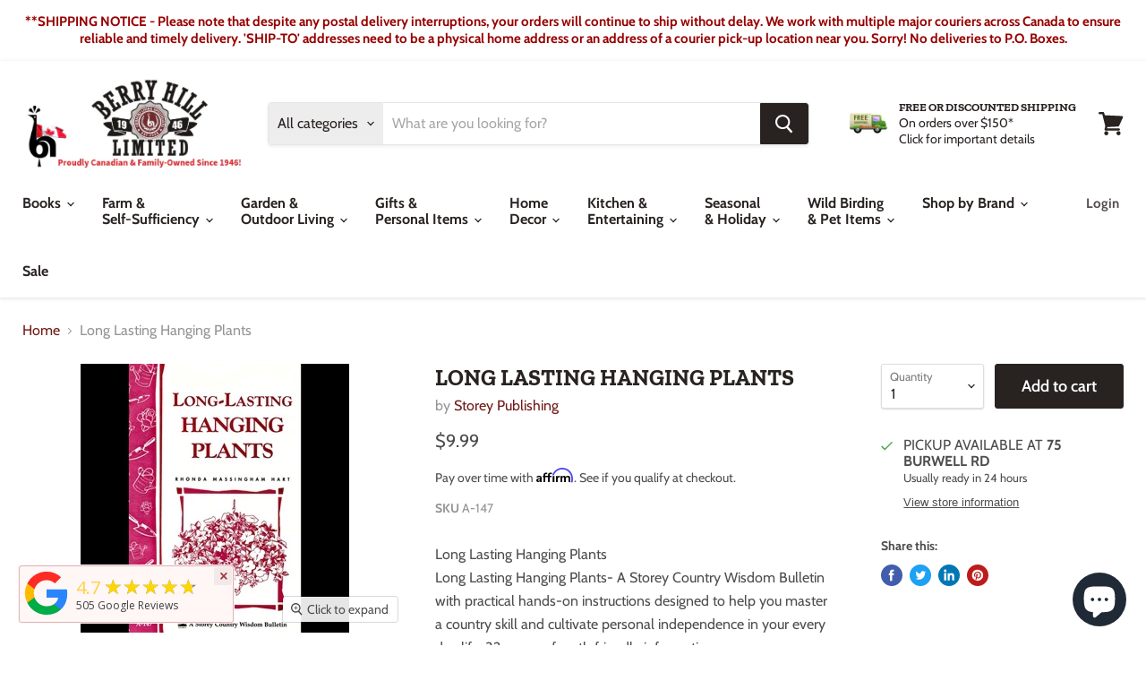

--- FILE ---
content_type: text/html; charset=utf-8
request_url: https://berryhill.ca/products/long-lasting-hanging-plants
body_size: 42696
content:
<!doctype html>
<html class="no-js no-touch" lang="en">
  <head>
    <meta name="google-site-verification" content="prsBUNnr9FRLOpi3y9J50dh5jMEPBlWVhZojHGq3i5s" />

<!-- Google tag (gtag.js) -->
<script async src="https://www.googletagmanager.com/gtag/js?id=G-BPWBR6MT84"></script>
<script>
  window.dataLayer = window.dataLayer || [];
  function gtag(){dataLayer.push(arguments);}
  gtag('js', new Date());

  gtag('config', 'G-BPWBR6MT84');
</script>
    
    <meta charset="utf-8">
    <meta http-equiv="x-ua-compatible" content="IE=edge">

    <link rel="preconnect" href="https://cdn.shopify.com">
    <link rel="preconnect" href="https://fonts.shopifycdn.com">
    <link rel="preconnect" href="https://v.shopify.com">
    <link rel="preconnect" href="https://cdn.shopifycloud.com">
    <meta name="google-site-verification" content="puvcLsv603OJwPkIzxIvsDDDNg0CW5NVJjwOIpsa7nU" />

    <title>Long Lasting Hanging Plants — Berry Hill </title>

    
      <meta name="description" content="Long Lasting Hanging Plants">
    

    
  <link rel="shortcut icon" href="//berryhill.ca/cdn/shop/files/BH-Favicon-01_32x32.png?v=1621277904" type="image/png">


    
      <link rel="canonical" href="https://berryhill.ca/products/long-lasting-hanging-plants" />
    

    <meta name="viewport" content="width=device-width">

    
    















<meta property="og:site_name" content="Berry Hill ">
<meta property="og:url" content="https://berryhill.ca/products/long-lasting-hanging-plants">
<meta property="og:title" content="Long Lasting Hanging Plants">
<meta property="og:type" content="website">
<meta property="og:description" content="Long Lasting Hanging Plants">




    
    
    

    
    
    <meta
      property="og:image"
      content="https://berryhill.ca/cdn/shop/products/A147-2_1200x1200.jpg?v=1658095111"
    />
    <meta
      property="og:image:secure_url"
      content="https://berryhill.ca/cdn/shop/products/A147-2_1200x1200.jpg?v=1658095111"
    />
    <meta property="og:image:width" content="1200" />
    <meta property="og:image:height" content="1200" />
    
    
    <meta property="og:image:alt" content="Long Lasting Hanging Plants - Berry Hill - Country Living Products" />
  









  <meta name="twitter:site" content="@berryhillltd">








<meta name="twitter:title" content="Long Lasting Hanging Plants">
<meta name="twitter:description" content="Long Lasting Hanging Plants">


    
    
    
      
      
      <meta name="twitter:card" content="summary">
    
    
    <meta
      property="twitter:image"
      content="https://berryhill.ca/cdn/shop/products/A147-2_1200x1200_crop_center.jpg?v=1658095111"
    />
    <meta property="twitter:image:width" content="1200" />
    <meta property="twitter:image:height" content="1200" />
    
    
    <meta property="twitter:image:alt" content="Long Lasting Hanging Plants - Berry Hill - Country Living Products" />
  



    <link rel="preload" href="//berryhill.ca/cdn/fonts/cabin/cabin_n7.255204a342bfdbc9ae2017bd4e6a90f8dbb2f561.woff2" as="font" crossorigin="anonymous">
    <link rel="preload" as="style" href="//berryhill.ca/cdn/shop/t/10/assets/theme.css?v=121611163016046112751762446099">

    <script>window.performance && window.performance.mark && window.performance.mark('shopify.content_for_header.start');</script><meta name="google-site-verification" content="prsBUNnr9FRLOpi3y9J50dh5jMEPBlWVhZojHGq3i5s">
<meta name="facebook-domain-verification" content="nr2nr6nktqqthrpl06l8v5cil4hlhu">
<meta id="shopify-digital-wallet" name="shopify-digital-wallet" content="/29934485588/digital_wallets/dialog">
<meta name="shopify-checkout-api-token" content="390f0bcb594c90f2b4e6d73a70111732">
<meta id="in-context-paypal-metadata" data-shop-id="29934485588" data-venmo-supported="false" data-environment="production" data-locale="en_US" data-paypal-v4="true" data-currency="CAD">
<link rel="alternate" type="application/json+oembed" href="https://berryhill.ca/products/long-lasting-hanging-plants.oembed">
<script async="async" src="/checkouts/internal/preloads.js?locale=en-CA"></script>
<link rel="preconnect" href="https://shop.app" crossorigin="anonymous">
<script async="async" src="https://shop.app/checkouts/internal/preloads.js?locale=en-CA&shop_id=29934485588" crossorigin="anonymous"></script>
<script id="apple-pay-shop-capabilities" type="application/json">{"shopId":29934485588,"countryCode":"CA","currencyCode":"CAD","merchantCapabilities":["supports3DS"],"merchantId":"gid:\/\/shopify\/Shop\/29934485588","merchantName":"Berry Hill ","requiredBillingContactFields":["postalAddress","email","phone"],"requiredShippingContactFields":["postalAddress","email","phone"],"shippingType":"shipping","supportedNetworks":["visa","masterCard","interac"],"total":{"type":"pending","label":"Berry Hill ","amount":"1.00"},"shopifyPaymentsEnabled":true,"supportsSubscriptions":true}</script>
<script id="shopify-features" type="application/json">{"accessToken":"390f0bcb594c90f2b4e6d73a70111732","betas":["rich-media-storefront-analytics"],"domain":"berryhill.ca","predictiveSearch":true,"shopId":29934485588,"locale":"en"}</script>
<script>var Shopify = Shopify || {};
Shopify.shop = "berry-hill-store.myshopify.com";
Shopify.locale = "en";
Shopify.currency = {"active":"CAD","rate":"1.0"};
Shopify.country = "CA";
Shopify.theme = {"name":"RP Empire - Brand Logo Gallery","id":149077983524,"schema_name":"Empire","schema_version":"5.10.0","theme_store_id":838,"role":"main"};
Shopify.theme.handle = "null";
Shopify.theme.style = {"id":null,"handle":null};
Shopify.cdnHost = "berryhill.ca/cdn";
Shopify.routes = Shopify.routes || {};
Shopify.routes.root = "/";</script>
<script type="module">!function(o){(o.Shopify=o.Shopify||{}).modules=!0}(window);</script>
<script>!function(o){function n(){var o=[];function n(){o.push(Array.prototype.slice.apply(arguments))}return n.q=o,n}var t=o.Shopify=o.Shopify||{};t.loadFeatures=n(),t.autoloadFeatures=n()}(window);</script>
<script>
  window.ShopifyPay = window.ShopifyPay || {};
  window.ShopifyPay.apiHost = "shop.app\/pay";
  window.ShopifyPay.redirectState = null;
</script>
<script id="shop-js-analytics" type="application/json">{"pageType":"product"}</script>
<script defer="defer" async type="module" src="//berryhill.ca/cdn/shopifycloud/shop-js/modules/v2/client.init-shop-cart-sync_D0dqhulL.en.esm.js"></script>
<script defer="defer" async type="module" src="//berryhill.ca/cdn/shopifycloud/shop-js/modules/v2/chunk.common_CpVO7qML.esm.js"></script>
<script type="module">
  await import("//berryhill.ca/cdn/shopifycloud/shop-js/modules/v2/client.init-shop-cart-sync_D0dqhulL.en.esm.js");
await import("//berryhill.ca/cdn/shopifycloud/shop-js/modules/v2/chunk.common_CpVO7qML.esm.js");

  window.Shopify.SignInWithShop?.initShopCartSync?.({"fedCMEnabled":true,"windoidEnabled":true});

</script>
<script>
  window.Shopify = window.Shopify || {};
  if (!window.Shopify.featureAssets) window.Shopify.featureAssets = {};
  window.Shopify.featureAssets['shop-js'] = {"shop-cart-sync":["modules/v2/client.shop-cart-sync_D9bwt38V.en.esm.js","modules/v2/chunk.common_CpVO7qML.esm.js"],"init-fed-cm":["modules/v2/client.init-fed-cm_BJ8NPuHe.en.esm.js","modules/v2/chunk.common_CpVO7qML.esm.js"],"init-shop-email-lookup-coordinator":["modules/v2/client.init-shop-email-lookup-coordinator_pVrP2-kG.en.esm.js","modules/v2/chunk.common_CpVO7qML.esm.js"],"shop-cash-offers":["modules/v2/client.shop-cash-offers_CNh7FWN-.en.esm.js","modules/v2/chunk.common_CpVO7qML.esm.js","modules/v2/chunk.modal_DKF6x0Jh.esm.js"],"init-shop-cart-sync":["modules/v2/client.init-shop-cart-sync_D0dqhulL.en.esm.js","modules/v2/chunk.common_CpVO7qML.esm.js"],"init-windoid":["modules/v2/client.init-windoid_DaoAelzT.en.esm.js","modules/v2/chunk.common_CpVO7qML.esm.js"],"shop-toast-manager":["modules/v2/client.shop-toast-manager_1DND8Tac.en.esm.js","modules/v2/chunk.common_CpVO7qML.esm.js"],"pay-button":["modules/v2/client.pay-button_CFeQi1r6.en.esm.js","modules/v2/chunk.common_CpVO7qML.esm.js"],"shop-button":["modules/v2/client.shop-button_Ca94MDdQ.en.esm.js","modules/v2/chunk.common_CpVO7qML.esm.js"],"shop-login-button":["modules/v2/client.shop-login-button_DPYNfp1Z.en.esm.js","modules/v2/chunk.common_CpVO7qML.esm.js","modules/v2/chunk.modal_DKF6x0Jh.esm.js"],"avatar":["modules/v2/client.avatar_BTnouDA3.en.esm.js"],"shop-follow-button":["modules/v2/client.shop-follow-button_BMKh4nJE.en.esm.js","modules/v2/chunk.common_CpVO7qML.esm.js","modules/v2/chunk.modal_DKF6x0Jh.esm.js"],"init-customer-accounts-sign-up":["modules/v2/client.init-customer-accounts-sign-up_CJXi5kRN.en.esm.js","modules/v2/client.shop-login-button_DPYNfp1Z.en.esm.js","modules/v2/chunk.common_CpVO7qML.esm.js","modules/v2/chunk.modal_DKF6x0Jh.esm.js"],"init-shop-for-new-customer-accounts":["modules/v2/client.init-shop-for-new-customer-accounts_BoBxkgWu.en.esm.js","modules/v2/client.shop-login-button_DPYNfp1Z.en.esm.js","modules/v2/chunk.common_CpVO7qML.esm.js","modules/v2/chunk.modal_DKF6x0Jh.esm.js"],"init-customer-accounts":["modules/v2/client.init-customer-accounts_DCuDTzpR.en.esm.js","modules/v2/client.shop-login-button_DPYNfp1Z.en.esm.js","modules/v2/chunk.common_CpVO7qML.esm.js","modules/v2/chunk.modal_DKF6x0Jh.esm.js"],"checkout-modal":["modules/v2/client.checkout-modal_U_3e4VxF.en.esm.js","modules/v2/chunk.common_CpVO7qML.esm.js","modules/v2/chunk.modal_DKF6x0Jh.esm.js"],"lead-capture":["modules/v2/client.lead-capture_DEgn0Z8u.en.esm.js","modules/v2/chunk.common_CpVO7qML.esm.js","modules/v2/chunk.modal_DKF6x0Jh.esm.js"],"shop-login":["modules/v2/client.shop-login_CoM5QKZ_.en.esm.js","modules/v2/chunk.common_CpVO7qML.esm.js","modules/v2/chunk.modal_DKF6x0Jh.esm.js"],"payment-terms":["modules/v2/client.payment-terms_BmrqWn8r.en.esm.js","modules/v2/chunk.common_CpVO7qML.esm.js","modules/v2/chunk.modal_DKF6x0Jh.esm.js"]};
</script>
<script>(function() {
  var isLoaded = false;
  function asyncLoad() {
    if (isLoaded) return;
    isLoaded = true;
    var urls = ["https:\/\/static.klaviyo.com\/onsite\/js\/klaviyo.js?company_id=X2vQgi\u0026shop=berry-hill-store.myshopify.com","https:\/\/cdn.shopify.com\/s\/files\/1\/0299\/3448\/5588\/t\/7\/assets\/affirmShopify.js?v=1684519832\u0026shop=berry-hill-store.myshopify.com","https:\/\/meggnotec.ams3.digitaloceanspaces.com\/sfy\/assets\/giroageyeFgDGuv\/js\/widget.js?shop=berry-hill-store.myshopify.com"];
    for (var i = 0; i < urls.length; i++) {
      var s = document.createElement('script');
      s.type = 'text/javascript';
      s.async = true;
      s.src = urls[i];
      var x = document.getElementsByTagName('script')[0];
      x.parentNode.insertBefore(s, x);
    }
  };
  if(window.attachEvent) {
    window.attachEvent('onload', asyncLoad);
  } else {
    window.addEventListener('load', asyncLoad, false);
  }
})();</script>
<script id="__st">var __st={"a":29934485588,"offset":-18000,"reqid":"91e8e30d-dab9-48c8-aa48-1d98790e8045-1765321981","pageurl":"berryhill.ca\/products\/long-lasting-hanging-plants","u":"29500aa513fe","p":"product","rtyp":"product","rid":6734042628180};</script>
<script>window.ShopifyPaypalV4VisibilityTracking = true;</script>
<script id="captcha-bootstrap">!function(){'use strict';const t='contact',e='account',n='new_comment',o=[[t,t],['blogs',n],['comments',n],[t,'customer']],c=[[e,'customer_login'],[e,'guest_login'],[e,'recover_customer_password'],[e,'create_customer']],r=t=>t.map((([t,e])=>`form[action*='/${t}']:not([data-nocaptcha='true']) input[name='form_type'][value='${e}']`)).join(','),a=t=>()=>t?[...document.querySelectorAll(t)].map((t=>t.form)):[];function s(){const t=[...o],e=r(t);return a(e)}const i='password',u='form_key',d=['recaptcha-v3-token','g-recaptcha-response','h-captcha-response',i],f=()=>{try{return window.sessionStorage}catch{return}},m='__shopify_v',_=t=>t.elements[u];function p(t,e,n=!1){try{const o=window.sessionStorage,c=JSON.parse(o.getItem(e)),{data:r}=function(t){const{data:e,action:n}=t;return t[m]||n?{data:e,action:n}:{data:t,action:n}}(c);for(const[e,n]of Object.entries(r))t.elements[e]&&(t.elements[e].value=n);n&&o.removeItem(e)}catch(o){console.error('form repopulation failed',{error:o})}}const l='form_type',E='cptcha';function T(t){t.dataset[E]=!0}const w=window,h=w.document,L='Shopify',v='ce_forms',y='captcha';let A=!1;((t,e)=>{const n=(g='f06e6c50-85a8-45c8-87d0-21a2b65856fe',I='https://cdn.shopify.com/shopifycloud/storefront-forms-hcaptcha/ce_storefront_forms_captcha_hcaptcha.v1.5.2.iife.js',D={infoText:'Protected by hCaptcha',privacyText:'Privacy',termsText:'Terms'},(t,e,n)=>{const o=w[L][v],c=o.bindForm;if(c)return c(t,g,e,D).then(n);var r;o.q.push([[t,g,e,D],n]),r=I,A||(h.body.append(Object.assign(h.createElement('script'),{id:'captcha-provider',async:!0,src:r})),A=!0)});var g,I,D;w[L]=w[L]||{},w[L][v]=w[L][v]||{},w[L][v].q=[],w[L][y]=w[L][y]||{},w[L][y].protect=function(t,e){n(t,void 0,e),T(t)},Object.freeze(w[L][y]),function(t,e,n,w,h,L){const[v,y,A,g]=function(t,e,n){const i=e?o:[],u=t?c:[],d=[...i,...u],f=r(d),m=r(i),_=r(d.filter((([t,e])=>n.includes(e))));return[a(f),a(m),a(_),s()]}(w,h,L),I=t=>{const e=t.target;return e instanceof HTMLFormElement?e:e&&e.form},D=t=>v().includes(t);t.addEventListener('submit',(t=>{const e=I(t);if(!e)return;const n=D(e)&&!e.dataset.hcaptchaBound&&!e.dataset.recaptchaBound,o=_(e),c=g().includes(e)&&(!o||!o.value);(n||c)&&t.preventDefault(),c&&!n&&(function(t){try{if(!f())return;!function(t){const e=f();if(!e)return;const n=_(t);if(!n)return;const o=n.value;o&&e.removeItem(o)}(t);const e=Array.from(Array(32),(()=>Math.random().toString(36)[2])).join('');!function(t,e){_(t)||t.append(Object.assign(document.createElement('input'),{type:'hidden',name:u})),t.elements[u].value=e}(t,e),function(t,e){const n=f();if(!n)return;const o=[...t.querySelectorAll(`input[type='${i}']`)].map((({name:t})=>t)),c=[...d,...o],r={};for(const[a,s]of new FormData(t).entries())c.includes(a)||(r[a]=s);n.setItem(e,JSON.stringify({[m]:1,action:t.action,data:r}))}(t,e)}catch(e){console.error('failed to persist form',e)}}(e),e.submit())}));const S=(t,e)=>{t&&!t.dataset[E]&&(n(t,e.some((e=>e===t))),T(t))};for(const o of['focusin','change'])t.addEventListener(o,(t=>{const e=I(t);D(e)&&S(e,y())}));const B=e.get('form_key'),M=e.get(l),P=B&&M;t.addEventListener('DOMContentLoaded',(()=>{const t=y();if(P)for(const e of t)e.elements[l].value===M&&p(e,B);[...new Set([...A(),...v().filter((t=>'true'===t.dataset.shopifyCaptcha))])].forEach((e=>S(e,t)))}))}(h,new URLSearchParams(w.location.search),n,t,e,['guest_login'])})(!0,!0)}();</script>
<script integrity="sha256-52AcMU7V7pcBOXWImdc/TAGTFKeNjmkeM1Pvks/DTgc=" data-source-attribution="shopify.loadfeatures" defer="defer" src="//berryhill.ca/cdn/shopifycloud/storefront/assets/storefront/load_feature-81c60534.js" crossorigin="anonymous"></script>
<script crossorigin="anonymous" defer="defer" src="//berryhill.ca/cdn/shopifycloud/storefront/assets/shopify_pay/storefront-65b4c6d7.js?v=20250812"></script>
<script data-source-attribution="shopify.dynamic_checkout.dynamic.init">var Shopify=Shopify||{};Shopify.PaymentButton=Shopify.PaymentButton||{isStorefrontPortableWallets:!0,init:function(){window.Shopify.PaymentButton.init=function(){};var t=document.createElement("script");t.src="https://berryhill.ca/cdn/shopifycloud/portable-wallets/latest/portable-wallets.en.js",t.type="module",document.head.appendChild(t)}};
</script>
<script data-source-attribution="shopify.dynamic_checkout.buyer_consent">
  function portableWalletsHideBuyerConsent(e){var t=document.getElementById("shopify-buyer-consent"),n=document.getElementById("shopify-subscription-policy-button");t&&n&&(t.classList.add("hidden"),t.setAttribute("aria-hidden","true"),n.removeEventListener("click",e))}function portableWalletsShowBuyerConsent(e){var t=document.getElementById("shopify-buyer-consent"),n=document.getElementById("shopify-subscription-policy-button");t&&n&&(t.classList.remove("hidden"),t.removeAttribute("aria-hidden"),n.addEventListener("click",e))}window.Shopify?.PaymentButton&&(window.Shopify.PaymentButton.hideBuyerConsent=portableWalletsHideBuyerConsent,window.Shopify.PaymentButton.showBuyerConsent=portableWalletsShowBuyerConsent);
</script>
<script data-source-attribution="shopify.dynamic_checkout.cart.bootstrap">document.addEventListener("DOMContentLoaded",(function(){function t(){return document.querySelector("shopify-accelerated-checkout-cart, shopify-accelerated-checkout")}if(t())Shopify.PaymentButton.init();else{new MutationObserver((function(e,n){t()&&(Shopify.PaymentButton.init(),n.disconnect())})).observe(document.body,{childList:!0,subtree:!0})}}));
</script>
<link id="shopify-accelerated-checkout-styles" rel="stylesheet" media="screen" href="https://berryhill.ca/cdn/shopifycloud/portable-wallets/latest/accelerated-checkout-backwards-compat.css" crossorigin="anonymous">
<style id="shopify-accelerated-checkout-cart">
        #shopify-buyer-consent {
  margin-top: 1em;
  display: inline-block;
  width: 100%;
}

#shopify-buyer-consent.hidden {
  display: none;
}

#shopify-subscription-policy-button {
  background: none;
  border: none;
  padding: 0;
  text-decoration: underline;
  font-size: inherit;
  cursor: pointer;
}

#shopify-subscription-policy-button::before {
  box-shadow: none;
}

      </style>

<script>window.performance && window.performance.mark && window.performance.mark('shopify.content_for_header.end');</script>

    <link href="//berryhill.ca/cdn/shop/t/10/assets/theme.css?v=121611163016046112751762446099" rel="stylesheet" type="text/css" media="all" />

    
    <script>
      window.Theme = window.Theme || {};
      window.Theme.routes = {
        "root_url": "/",
        "account_url": "/account",
        "account_login_url": "/account/login",
        "account_logout_url": "/account/logout",
        "account_register_url": "/account/register",
        "account_addresses_url": "/account/addresses",
        "collections_url": "/collections",
        "all_products_collection_url": "/collections/all",
        "search_url": "/search",
        "cart_url": "/cart",
        "cart_add_url": "/cart/add",
        "cart_change_url": "/cart/change",
        "cart_clear_url": "/cart/clear",
        "product_recommendations_url": "/recommendations/products",
      };
    </script>
    

  <!-- BEGIN app block: shopify://apps/judge-me-reviews/blocks/judgeme_core/61ccd3b1-a9f2-4160-9fe9-4fec8413e5d8 --><!-- Start of Judge.me Core -->




<link rel="dns-prefetch" href="https://cdnwidget.judge.me">
<link rel="dns-prefetch" href="https://cdn.judge.me">
<link rel="dns-prefetch" href="https://cdn1.judge.me">
<link rel="dns-prefetch" href="https://api.judge.me">

<script data-cfasync='false' class='jdgm-settings-script'>window.jdgmSettings={"pagination":5,"disable_web_reviews":false,"badge_no_review_text":"No reviews","badge_n_reviews_text":"{{ n }} review/reviews","hide_badge_preview_if_no_reviews":true,"badge_hide_text":false,"enforce_center_preview_badge":false,"widget_title":"Customer Reviews","widget_open_form_text":"Write a review","widget_close_form_text":"Cancel review","widget_refresh_page_text":"Refresh page","widget_summary_text":"Based on {{ number_of_reviews }} review/reviews","widget_no_review_text":"Be the first to write a review","widget_name_field_text":"Name","widget_verified_name_field_text":"Verified Name (public)","widget_name_placeholder_text":"Enter your name (public)","widget_required_field_error_text":"This field is required.","widget_email_field_text":"Email","widget_verified_email_field_text":"Verified Email (private, can not be edited)","widget_email_placeholder_text":"Enter your email (private)","widget_email_field_error_text":"Please enter a valid email address.","widget_rating_field_text":"Rating","widget_review_title_field_text":"Review Title","widget_review_title_placeholder_text":"Give your review a title","widget_review_body_field_text":"Review","widget_review_body_placeholder_text":"Write your comments here","widget_pictures_field_text":"Picture/Video (optional)","widget_submit_review_text":"Submit Review","widget_submit_verified_review_text":"Submit Verified Review","widget_submit_success_msg_with_auto_publish":"Thank you! Please refresh the page in a few moments to see your review. You can remove or edit your review by logging into \u003ca href='https://judge.me/login' target='_blank' rel='nofollow noopener'\u003eJudge.me\u003c/a\u003e","widget_submit_success_msg_no_auto_publish":"Thank you! Your review will be published as soon as it is approved by the shop admin. You can remove or edit your review by logging into \u003ca href='https://judge.me/login' target='_blank' rel='nofollow noopener'\u003eJudge.me\u003c/a\u003e","widget_show_default_reviews_out_of_total_text":"Showing {{ n_reviews_shown }} out of {{ n_reviews }} reviews.","widget_show_all_link_text":"Show all","widget_show_less_link_text":"Show less","widget_author_said_text":"{{ reviewer_name }} said:","widget_days_text":"{{ n }} days ago","widget_weeks_text":"{{ n }} week/weeks ago","widget_months_text":"{{ n }} month/months ago","widget_years_text":"{{ n }} year/years ago","widget_yesterday_text":"Yesterday","widget_today_text":"Today","widget_replied_text":"\u003e\u003e {{ shop_name }} replied:","widget_read_more_text":"Read more","widget_rating_filter_see_all_text":"See all reviews","widget_sorting_most_recent_text":"Most Recent","widget_sorting_highest_rating_text":"Highest Rating","widget_sorting_lowest_rating_text":"Lowest Rating","widget_sorting_with_pictures_text":"Only Pictures","widget_sorting_most_helpful_text":"Most Helpful","widget_open_question_form_text":"Ask a question","widget_reviews_subtab_text":"Reviews","widget_questions_subtab_text":"Questions","widget_question_label_text":"Question","widget_answer_label_text":"Answer","widget_question_placeholder_text":"Write your question here","widget_submit_question_text":"Submit Question","widget_question_submit_success_text":"Thank you for your question! We will notify you once it gets answered.","verified_badge_text":"Verified","verified_badge_placement":"left-of-reviewer-name","widget_hide_border":false,"widget_social_share":false,"all_reviews_include_out_of_store_products":true,"all_reviews_out_of_store_text":"(out of store)","all_reviews_product_name_prefix_text":"about","enable_review_pictures":true,"widget_product_reviews_subtab_text":"Product Reviews","widget_shop_reviews_subtab_text":"Shop Reviews","widget_write_a_store_review_text":"Write a Store Review","widget_other_languages_heading":"Reviews in Other Languages","widget_sorting_pictures_first_text":"Pictures First","floating_tab_button_name":"★ Reviews","floating_tab_title":"Let customers speak for us","floating_tab_url":"","floating_tab_url_enabled":false,"all_reviews_text_badge_text":"Customers rate us {{ shop.metafields.judgeme.all_reviews_rating | round: 1 }}/5 based on {{ shop.metafields.judgeme.all_reviews_count }} reviews.","all_reviews_text_badge_text_branded_style":"{{ shop.metafields.judgeme.all_reviews_rating | round: 1 }} out of 5 stars based on {{ shop.metafields.judgeme.all_reviews_count }} reviews","all_reviews_text_badge_url":"","all_reviews_text_style":"branded","featured_carousel_title":"Let customers speak for us","featured_carousel_count_text":"from {{ n }} reviews","featured_carousel_url":"","verified_count_badge_style":"branded","verified_count_badge_url":"","picture_reminder_submit_button":"Upload Pictures","widget_sorting_videos_first_text":"Videos First","widget_review_pending_text":"Pending","remove_microdata_snippet":false,"preview_badge_no_question_text":"No questions","preview_badge_n_question_text":"{{ number_of_questions }} question/questions","widget_search_bar_placeholder":"Search reviews","widget_sorting_verified_only_text":"Verified only","featured_carousel_verified_badge_enable":true,"featured_carousel_more_reviews_button_text":"Read more reviews","featured_carousel_view_product_button_text":"View product","all_reviews_page_load_more_text":"Load More Reviews","widget_advanced_speed_features":5,"widget_public_name_text":"displayed publicly like","default_reviewer_name_has_non_latin":true,"widget_reviewer_anonymous":"Anonymous","medals_widget_title":"Judge.me Review Medals","widget_invalid_yt_video_url_error_text":"Not a YouTube video URL","widget_max_length_field_error_text":"Please enter no more than {0} characters.","widget_verified_by_shop_text":"Verified by Shop","widget_load_with_code_splitting":true,"widget_ugc_title":"Made by us, Shared by you","widget_ugc_subtitle":"Tag us to see your picture featured in our page","widget_ugc_primary_button_text":"Buy Now","widget_ugc_secondary_button_text":"Load More","widget_ugc_reviews_button_text":"View Reviews","widget_primary_color":"#701A18","widget_summary_average_rating_text":"{{ average_rating }} out of 5","widget_media_grid_title":"Customer photos \u0026 videos","widget_media_grid_see_more_text":"See more","widget_verified_by_judgeme_text":"Verified by Judge.me","widget_verified_by_judgeme_text_in_store_medals":"Verified by Judge.me","widget_media_field_exceed_quantity_message":"Sorry, we can only accept {{ max_media }} for one review.","widget_media_field_exceed_limit_message":"{{ file_name }} is too large, please select a {{ media_type }} less than {{ size_limit }}MB.","widget_review_submitted_text":"Review Submitted!","widget_question_submitted_text":"Question Submitted!","widget_close_form_text_question":"Cancel","widget_write_your_answer_here_text":"Write your answer here","widget_enabled_branded_link":true,"widget_show_collected_by_judgeme":true,"widget_collected_by_judgeme_text":"collected by Judge.me","widget_load_more_text":"Load More","widget_full_review_text":"Full Review","widget_read_more_reviews_text":"Read More Reviews","widget_read_questions_text":"Read Questions","widget_questions_and_answers_text":"Questions \u0026 Answers","widget_verified_by_text":"Verified by","widget_number_of_reviews_text":"{{ number_of_reviews }} reviews","widget_back_button_text":"Back","widget_next_button_text":"Next","widget_custom_forms_filter_button":"Filters","how_reviews_are_collected":"How reviews are collected?","widget_gdpr_statement":"How we use your data: We’ll only contact you about the review you left, and only if necessary. By submitting your review, you agree to Judge.me’s \u003ca href='https://judge.me/terms' target='_blank' rel='nofollow noopener'\u003eterms\u003c/a\u003e, \u003ca href='https://judge.me/privacy' target='_blank' rel='nofollow noopener'\u003eprivacy\u003c/a\u003e and \u003ca href='https://judge.me/content-policy' target='_blank' rel='nofollow noopener'\u003econtent\u003c/a\u003e policies.","review_snippet_widget_round_border_style":true,"review_snippet_widget_card_color":"#FFFFFF","review_snippet_widget_slider_arrows_background_color":"#FFFFFF","review_snippet_widget_slider_arrows_color":"#000000","review_snippet_widget_star_color":"#339999","platform":"shopify","branding_url":"https://app.judge.me/reviews","branding_text":"Powered by Judge.me","locale":"en","reply_name":"Berry Hill ","widget_version":"3.0","footer":true,"autopublish":true,"review_dates":true,"enable_custom_form":false,"enable_multi_locales_translations":false,"can_be_branded":true,"reply_name_text":"Berry Hill "};</script> <style class='jdgm-settings-style'>.jdgm-xx{left:0}:root{--jdgm-primary-color: #701A18;--jdgm-secondary-color: rgba(112,26,24,0.1);--jdgm-star-color: #701A18;--jdgm-write-review-text-color: white;--jdgm-write-review-bg-color: #701A18;--jdgm-paginate-color: #701A18;--jdgm-border-radius: 0;--jdgm-reviewer-name-color: #701A18}.jdgm-histogram__bar-content{background-color:#701A18}.jdgm-rev[data-verified-buyer=true] .jdgm-rev__icon.jdgm-rev__icon:after,.jdgm-rev__buyer-badge.jdgm-rev__buyer-badge{color:white;background-color:#701A18}.jdgm-review-widget--small .jdgm-gallery.jdgm-gallery .jdgm-gallery__thumbnail-link:nth-child(8) .jdgm-gallery__thumbnail-wrapper.jdgm-gallery__thumbnail-wrapper:before{content:"See more"}@media only screen and (min-width: 768px){.jdgm-gallery.jdgm-gallery .jdgm-gallery__thumbnail-link:nth-child(8) .jdgm-gallery__thumbnail-wrapper.jdgm-gallery__thumbnail-wrapper:before{content:"See more"}}.jdgm-prev-badge[data-average-rating='0.00']{display:none !important}.jdgm-author-all-initials{display:none !important}.jdgm-author-last-initial{display:none !important}.jdgm-rev-widg__title{visibility:hidden}.jdgm-rev-widg__summary-text{visibility:hidden}.jdgm-prev-badge__text{visibility:hidden}.jdgm-rev__prod-link-prefix:before{content:'about'}.jdgm-rev__out-of-store-text:before{content:'(out of store)'}@media only screen and (min-width: 768px){.jdgm-rev__pics .jdgm-rev_all-rev-page-picture-separator,.jdgm-rev__pics .jdgm-rev__product-picture{display:none}}@media only screen and (max-width: 768px){.jdgm-rev__pics .jdgm-rev_all-rev-page-picture-separator,.jdgm-rev__pics .jdgm-rev__product-picture{display:none}}.jdgm-preview-badge[data-template="product"]{display:none !important}.jdgm-preview-badge[data-template="collection"]{display:none !important}.jdgm-preview-badge[data-template="index"]{display:none !important}.jdgm-review-widget[data-from-snippet="true"]{display:none !important}.jdgm-verified-count-badget[data-from-snippet="true"]{display:none !important}.jdgm-carousel-wrapper[data-from-snippet="true"]{display:none !important}.jdgm-all-reviews-text[data-from-snippet="true"]{display:none !important}.jdgm-medals-section[data-from-snippet="true"]{display:none !important}.jdgm-ugc-media-wrapper[data-from-snippet="true"]{display:none !important}.jdgm-review-snippet-widget .jdgm-rev-snippet-widget__cards-container .jdgm-rev-snippet-card{border-radius:8px;background:#fff}.jdgm-review-snippet-widget .jdgm-rev-snippet-widget__cards-container .jdgm-rev-snippet-card__rev-rating .jdgm-star{color:#399}.jdgm-review-snippet-widget .jdgm-rev-snippet-widget__prev-btn,.jdgm-review-snippet-widget .jdgm-rev-snippet-widget__next-btn{border-radius:50%;background:#fff}.jdgm-review-snippet-widget .jdgm-rev-snippet-widget__prev-btn>svg,.jdgm-review-snippet-widget .jdgm-rev-snippet-widget__next-btn>svg{fill:#000}.jdgm-full-rev-modal.rev-snippet-widget .jm-mfp-container .jm-mfp-content,.jdgm-full-rev-modal.rev-snippet-widget .jm-mfp-container .jdgm-full-rev__icon,.jdgm-full-rev-modal.rev-snippet-widget .jm-mfp-container .jdgm-full-rev__pic-img,.jdgm-full-rev-modal.rev-snippet-widget .jm-mfp-container .jdgm-full-rev__reply{border-radius:8px}.jdgm-full-rev-modal.rev-snippet-widget .jm-mfp-container .jdgm-full-rev[data-verified-buyer="true"] .jdgm-full-rev__icon::after{border-radius:8px}.jdgm-full-rev-modal.rev-snippet-widget .jm-mfp-container .jdgm-full-rev .jdgm-rev__buyer-badge{border-radius:calc( 8px / 2 )}.jdgm-full-rev-modal.rev-snippet-widget .jm-mfp-container .jdgm-full-rev .jdgm-full-rev__replier::before{content:'Berry Hill '}.jdgm-full-rev-modal.rev-snippet-widget .jm-mfp-container .jdgm-full-rev .jdgm-full-rev__product-button{border-radius:calc( 8px * 6 )}
</style> <style class='jdgm-settings-style'></style>

  
  
  
  <style class='jdgm-miracle-styles'>
  @-webkit-keyframes jdgm-spin{0%{-webkit-transform:rotate(0deg);-ms-transform:rotate(0deg);transform:rotate(0deg)}100%{-webkit-transform:rotate(359deg);-ms-transform:rotate(359deg);transform:rotate(359deg)}}@keyframes jdgm-spin{0%{-webkit-transform:rotate(0deg);-ms-transform:rotate(0deg);transform:rotate(0deg)}100%{-webkit-transform:rotate(359deg);-ms-transform:rotate(359deg);transform:rotate(359deg)}}@font-face{font-family:'JudgemeStar';src:url("[data-uri]") format("woff");font-weight:normal;font-style:normal}.jdgm-star{font-family:'JudgemeStar';display:inline !important;text-decoration:none !important;padding:0 4px 0 0 !important;margin:0 !important;font-weight:bold;opacity:1;-webkit-font-smoothing:antialiased;-moz-osx-font-smoothing:grayscale}.jdgm-star:hover{opacity:1}.jdgm-star:last-of-type{padding:0 !important}.jdgm-star.jdgm--on:before{content:"\e000"}.jdgm-star.jdgm--off:before{content:"\e001"}.jdgm-star.jdgm--half:before{content:"\e002"}.jdgm-widget *{margin:0;line-height:1.4;-webkit-box-sizing:border-box;-moz-box-sizing:border-box;box-sizing:border-box;-webkit-overflow-scrolling:touch}.jdgm-hidden{display:none !important;visibility:hidden !important}.jdgm-temp-hidden{display:none}.jdgm-spinner{width:40px;height:40px;margin:auto;border-radius:50%;border-top:2px solid #eee;border-right:2px solid #eee;border-bottom:2px solid #eee;border-left:2px solid #ccc;-webkit-animation:jdgm-spin 0.8s infinite linear;animation:jdgm-spin 0.8s infinite linear}.jdgm-prev-badge{display:block !important}

</style>


  
  
   


<script data-cfasync='false' class='jdgm-script'>
!function(e){window.jdgm=window.jdgm||{},jdgm.CDN_HOST="https://cdnwidget.judge.me/",jdgm.API_HOST="https://api.judge.me/",jdgm.CDN_BASE_URL="https://cdn.shopify.com/extensions/019afdab-254d-7a2a-8a58-a440dfa6865d/judgeme-extensions-258/assets/",
jdgm.docReady=function(d){(e.attachEvent?"complete"===e.readyState:"loading"!==e.readyState)?
setTimeout(d,0):e.addEventListener("DOMContentLoaded",d)},jdgm.loadCSS=function(d,t,o,a){
!o&&jdgm.loadCSS.requestedUrls.indexOf(d)>=0||(jdgm.loadCSS.requestedUrls.push(d),
(a=e.createElement("link")).rel="stylesheet",a.class="jdgm-stylesheet",a.media="nope!",
a.href=d,a.onload=function(){this.media="all",t&&setTimeout(t)},e.body.appendChild(a))},
jdgm.loadCSS.requestedUrls=[],jdgm.loadJS=function(e,d){var t=new XMLHttpRequest;
t.onreadystatechange=function(){4===t.readyState&&(Function(t.response)(),d&&d(t.response))},
t.open("GET",e),t.send()},jdgm.docReady((function(){(window.jdgmLoadCSS||e.querySelectorAll(
".jdgm-widget, .jdgm-all-reviews-page").length>0)&&(jdgmSettings.widget_load_with_code_splitting?
parseFloat(jdgmSettings.widget_version)>=3?jdgm.loadCSS(jdgm.CDN_HOST+"widget_v3/base.css"):
jdgm.loadCSS(jdgm.CDN_HOST+"widget/base.css"):jdgm.loadCSS(jdgm.CDN_HOST+"shopify_v2.css"),
jdgm.loadJS(jdgm.CDN_HOST+"loader.js"))}))}(document);
</script>
<noscript><link rel="stylesheet" type="text/css" media="all" href="https://cdnwidget.judge.me/shopify_v2.css"></noscript>

<!-- BEGIN app snippet: theme_fix_tags --><script>
  (function() {
    var jdgmThemeFixes = null;
    if (!jdgmThemeFixes) return;
    var thisThemeFix = jdgmThemeFixes[Shopify.theme.id];
    if (!thisThemeFix) return;

    if (thisThemeFix.html) {
      document.addEventListener("DOMContentLoaded", function() {
        var htmlDiv = document.createElement('div');
        htmlDiv.classList.add('jdgm-theme-fix-html');
        htmlDiv.innerHTML = thisThemeFix.html;
        document.body.append(htmlDiv);
      });
    };

    if (thisThemeFix.css) {
      var styleTag = document.createElement('style');
      styleTag.classList.add('jdgm-theme-fix-style');
      styleTag.innerHTML = thisThemeFix.css;
      document.head.append(styleTag);
    };

    if (thisThemeFix.js) {
      var scriptTag = document.createElement('script');
      scriptTag.classList.add('jdgm-theme-fix-script');
      scriptTag.innerHTML = thisThemeFix.js;
      document.head.append(scriptTag);
    };
  })();
</script>
<!-- END app snippet -->
<!-- End of Judge.me Core -->



<!-- END app block --><script src="https://cdn.shopify.com/extensions/7bc9bb47-adfa-4267-963e-cadee5096caf/inbox-1252/assets/inbox-chat-loader.js" type="text/javascript" defer="defer"></script>
<script src="https://cdn.shopify.com/extensions/019afdab-254d-7a2a-8a58-a440dfa6865d/judgeme-extensions-258/assets/loader.js" type="text/javascript" defer="defer"></script>
<link href="https://monorail-edge.shopifysvc.com" rel="dns-prefetch">
<script>(function(){if ("sendBeacon" in navigator && "performance" in window) {try {var session_token_from_headers = performance.getEntriesByType('navigation')[0].serverTiming.find(x => x.name == '_s').description;} catch {var session_token_from_headers = undefined;}var session_cookie_matches = document.cookie.match(/_shopify_s=([^;]*)/);var session_token_from_cookie = session_cookie_matches && session_cookie_matches.length === 2 ? session_cookie_matches[1] : "";var session_token = session_token_from_headers || session_token_from_cookie || "";function handle_abandonment_event(e) {var entries = performance.getEntries().filter(function(entry) {return /monorail-edge.shopifysvc.com/.test(entry.name);});if (!window.abandonment_tracked && entries.length === 0) {window.abandonment_tracked = true;var currentMs = Date.now();var navigation_start = performance.timing.navigationStart;var payload = {shop_id: 29934485588,url: window.location.href,navigation_start,duration: currentMs - navigation_start,session_token,page_type: "product"};window.navigator.sendBeacon("https://monorail-edge.shopifysvc.com/v1/produce", JSON.stringify({schema_id: "online_store_buyer_site_abandonment/1.1",payload: payload,metadata: {event_created_at_ms: currentMs,event_sent_at_ms: currentMs}}));}}window.addEventListener('pagehide', handle_abandonment_event);}}());</script>
<script id="web-pixels-manager-setup">(function e(e,d,r,n,o){if(void 0===o&&(o={}),!Boolean(null===(a=null===(i=window.Shopify)||void 0===i?void 0:i.analytics)||void 0===a?void 0:a.replayQueue)){var i,a;window.Shopify=window.Shopify||{};var t=window.Shopify;t.analytics=t.analytics||{};var s=t.analytics;s.replayQueue=[],s.publish=function(e,d,r){return s.replayQueue.push([e,d,r]),!0};try{self.performance.mark("wpm:start")}catch(e){}var l=function(){var e={modern:/Edge?\/(1{2}[4-9]|1[2-9]\d|[2-9]\d{2}|\d{4,})\.\d+(\.\d+|)|Firefox\/(1{2}[4-9]|1[2-9]\d|[2-9]\d{2}|\d{4,})\.\d+(\.\d+|)|Chrom(ium|e)\/(9{2}|\d{3,})\.\d+(\.\d+|)|(Maci|X1{2}).+ Version\/(15\.\d+|(1[6-9]|[2-9]\d|\d{3,})\.\d+)([,.]\d+|)( \(\w+\)|)( Mobile\/\w+|) Safari\/|Chrome.+OPR\/(9{2}|\d{3,})\.\d+\.\d+|(CPU[ +]OS|iPhone[ +]OS|CPU[ +]iPhone|CPU IPhone OS|CPU iPad OS)[ +]+(15[._]\d+|(1[6-9]|[2-9]\d|\d{3,})[._]\d+)([._]\d+|)|Android:?[ /-](13[3-9]|1[4-9]\d|[2-9]\d{2}|\d{4,})(\.\d+|)(\.\d+|)|Android.+Firefox\/(13[5-9]|1[4-9]\d|[2-9]\d{2}|\d{4,})\.\d+(\.\d+|)|Android.+Chrom(ium|e)\/(13[3-9]|1[4-9]\d|[2-9]\d{2}|\d{4,})\.\d+(\.\d+|)|SamsungBrowser\/([2-9]\d|\d{3,})\.\d+/,legacy:/Edge?\/(1[6-9]|[2-9]\d|\d{3,})\.\d+(\.\d+|)|Firefox\/(5[4-9]|[6-9]\d|\d{3,})\.\d+(\.\d+|)|Chrom(ium|e)\/(5[1-9]|[6-9]\d|\d{3,})\.\d+(\.\d+|)([\d.]+$|.*Safari\/(?![\d.]+ Edge\/[\d.]+$))|(Maci|X1{2}).+ Version\/(10\.\d+|(1[1-9]|[2-9]\d|\d{3,})\.\d+)([,.]\d+|)( \(\w+\)|)( Mobile\/\w+|) Safari\/|Chrome.+OPR\/(3[89]|[4-9]\d|\d{3,})\.\d+\.\d+|(CPU[ +]OS|iPhone[ +]OS|CPU[ +]iPhone|CPU IPhone OS|CPU iPad OS)[ +]+(10[._]\d+|(1[1-9]|[2-9]\d|\d{3,})[._]\d+)([._]\d+|)|Android:?[ /-](13[3-9]|1[4-9]\d|[2-9]\d{2}|\d{4,})(\.\d+|)(\.\d+|)|Mobile Safari.+OPR\/([89]\d|\d{3,})\.\d+\.\d+|Android.+Firefox\/(13[5-9]|1[4-9]\d|[2-9]\d{2}|\d{4,})\.\d+(\.\d+|)|Android.+Chrom(ium|e)\/(13[3-9]|1[4-9]\d|[2-9]\d{2}|\d{4,})\.\d+(\.\d+|)|Android.+(UC? ?Browser|UCWEB|U3)[ /]?(15\.([5-9]|\d{2,})|(1[6-9]|[2-9]\d|\d{3,})\.\d+)\.\d+|SamsungBrowser\/(5\.\d+|([6-9]|\d{2,})\.\d+)|Android.+MQ{2}Browser\/(14(\.(9|\d{2,})|)|(1[5-9]|[2-9]\d|\d{3,})(\.\d+|))(\.\d+|)|K[Aa][Ii]OS\/(3\.\d+|([4-9]|\d{2,})\.\d+)(\.\d+|)/},d=e.modern,r=e.legacy,n=navigator.userAgent;return n.match(d)?"modern":n.match(r)?"legacy":"unknown"}(),u="modern"===l?"modern":"legacy",c=(null!=n?n:{modern:"",legacy:""})[u],f=function(e){return[e.baseUrl,"/wpm","/b",e.hashVersion,"modern"===e.buildTarget?"m":"l",".js"].join("")}({baseUrl:d,hashVersion:r,buildTarget:u}),m=function(e){var d=e.version,r=e.bundleTarget,n=e.surface,o=e.pageUrl,i=e.monorailEndpoint;return{emit:function(e){var a=e.status,t=e.errorMsg,s=(new Date).getTime(),l=JSON.stringify({metadata:{event_sent_at_ms:s},events:[{schema_id:"web_pixels_manager_load/3.1",payload:{version:d,bundle_target:r,page_url:o,status:a,surface:n,error_msg:t},metadata:{event_created_at_ms:s}}]});if(!i)return console&&console.warn&&console.warn("[Web Pixels Manager] No Monorail endpoint provided, skipping logging."),!1;try{return self.navigator.sendBeacon.bind(self.navigator)(i,l)}catch(e){}var u=new XMLHttpRequest;try{return u.open("POST",i,!0),u.setRequestHeader("Content-Type","text/plain"),u.send(l),!0}catch(e){return console&&console.warn&&console.warn("[Web Pixels Manager] Got an unhandled error while logging to Monorail."),!1}}}}({version:r,bundleTarget:l,surface:e.surface,pageUrl:self.location.href,monorailEndpoint:e.monorailEndpoint});try{o.browserTarget=l,function(e){var d=e.src,r=e.async,n=void 0===r||r,o=e.onload,i=e.onerror,a=e.sri,t=e.scriptDataAttributes,s=void 0===t?{}:t,l=document.createElement("script"),u=document.querySelector("head"),c=document.querySelector("body");if(l.async=n,l.src=d,a&&(l.integrity=a,l.crossOrigin="anonymous"),s)for(var f in s)if(Object.prototype.hasOwnProperty.call(s,f))try{l.dataset[f]=s[f]}catch(e){}if(o&&l.addEventListener("load",o),i&&l.addEventListener("error",i),u)u.appendChild(l);else{if(!c)throw new Error("Did not find a head or body element to append the script");c.appendChild(l)}}({src:f,async:!0,onload:function(){if(!function(){var e,d;return Boolean(null===(d=null===(e=window.Shopify)||void 0===e?void 0:e.analytics)||void 0===d?void 0:d.initialized)}()){var d=window.webPixelsManager.init(e)||void 0;if(d){var r=window.Shopify.analytics;r.replayQueue.forEach((function(e){var r=e[0],n=e[1],o=e[2];d.publishCustomEvent(r,n,o)})),r.replayQueue=[],r.publish=d.publishCustomEvent,r.visitor=d.visitor,r.initialized=!0}}},onerror:function(){return m.emit({status:"failed",errorMsg:"".concat(f," has failed to load")})},sri:function(e){var d=/^sha384-[A-Za-z0-9+/=]+$/;return"string"==typeof e&&d.test(e)}(c)?c:"",scriptDataAttributes:o}),m.emit({status:"loading"})}catch(e){m.emit({status:"failed",errorMsg:(null==e?void 0:e.message)||"Unknown error"})}}})({shopId: 29934485588,storefrontBaseUrl: "https://berryhill.ca",extensionsBaseUrl: "https://extensions.shopifycdn.com/cdn/shopifycloud/web-pixels-manager",monorailEndpoint: "https://monorail-edge.shopifysvc.com/unstable/produce_batch",surface: "storefront-renderer",enabledBetaFlags: ["2dca8a86"],webPixelsConfigList: [{"id":"1471250724","configuration":"{\"webPixelName\":\"Judge.me\"}","eventPayloadVersion":"v1","runtimeContext":"STRICT","scriptVersion":"34ad157958823915625854214640f0bf","type":"APP","apiClientId":683015,"privacyPurposes":["ANALYTICS"],"dataSharingAdjustments":{"protectedCustomerApprovalScopes":["read_customer_email","read_customer_name","read_customer_personal_data","read_customer_phone"]}},{"id":"912163108","configuration":"{\"myshopifyDomain\":\"berry-hill-store.myshopify.com\"}","eventPayloadVersion":"v1","runtimeContext":"STRICT","scriptVersion":"23b97d18e2aa74363140dc29c9284e87","type":"APP","apiClientId":2775569,"privacyPurposes":["ANALYTICS","MARKETING","SALE_OF_DATA"],"dataSharingAdjustments":{"protectedCustomerApprovalScopes":["read_customer_address","read_customer_email","read_customer_name","read_customer_phone","read_customer_personal_data"]}},{"id":"820379940","configuration":"{\"config\":\"{\\\"pixel_id\\\":\\\"G-BPWBR6MT84\\\",\\\"target_country\\\":\\\"CA\\\",\\\"gtag_events\\\":[{\\\"type\\\":\\\"search\\\",\\\"action_label\\\":[\\\"G-BPWBR6MT84\\\",\\\"AW-10987692879\\\/Y9nxCKOz3KEYEM_Gq_co\\\"]},{\\\"type\\\":\\\"begin_checkout\\\",\\\"action_label\\\":[\\\"G-BPWBR6MT84\\\",\\\"AW-10987692879\\\/ThXlCKmz3KEYEM_Gq_co\\\"]},{\\\"type\\\":\\\"view_item\\\",\\\"action_label\\\":[\\\"G-BPWBR6MT84\\\",\\\"AW-10987692879\\\/rw6ACKCz3KEYEM_Gq_co\\\",\\\"MC-ZEKV4Q5L3R\\\"]},{\\\"type\\\":\\\"purchase\\\",\\\"action_label\\\":[\\\"G-BPWBR6MT84\\\",\\\"AW-10987692879\\\/d3ppCJqz3KEYEM_Gq_co\\\",\\\"MC-ZEKV4Q5L3R\\\"]},{\\\"type\\\":\\\"page_view\\\",\\\"action_label\\\":[\\\"G-BPWBR6MT84\\\",\\\"AW-10987692879\\\/Xky9CJ2z3KEYEM_Gq_co\\\",\\\"MC-ZEKV4Q5L3R\\\"]},{\\\"type\\\":\\\"add_payment_info\\\",\\\"action_label\\\":[\\\"G-BPWBR6MT84\\\",\\\"AW-10987692879\\\/BvPfCKyz3KEYEM_Gq_co\\\"]},{\\\"type\\\":\\\"add_to_cart\\\",\\\"action_label\\\":[\\\"G-BPWBR6MT84\\\",\\\"AW-10987692879\\\/MJFJCKaz3KEYEM_Gq_co\\\"]}],\\\"enable_monitoring_mode\\\":false}\"}","eventPayloadVersion":"v1","runtimeContext":"OPEN","scriptVersion":"b2a88bafab3e21179ed38636efcd8a93","type":"APP","apiClientId":1780363,"privacyPurposes":[],"dataSharingAdjustments":{"protectedCustomerApprovalScopes":["read_customer_address","read_customer_email","read_customer_name","read_customer_personal_data","read_customer_phone"]}},{"id":"330694948","configuration":"{\"pixel_id\":\"1609794239781275\",\"pixel_type\":\"facebook_pixel\",\"metaapp_system_user_token\":\"-\"}","eventPayloadVersion":"v1","runtimeContext":"OPEN","scriptVersion":"ca16bc87fe92b6042fbaa3acc2fbdaa6","type":"APP","apiClientId":2329312,"privacyPurposes":["ANALYTICS","MARKETING","SALE_OF_DATA"],"dataSharingAdjustments":{"protectedCustomerApprovalScopes":["read_customer_address","read_customer_email","read_customer_name","read_customer_personal_data","read_customer_phone"]}},{"id":"190611748","configuration":"{\"tagID\":\"2613914349828\"}","eventPayloadVersion":"v1","runtimeContext":"STRICT","scriptVersion":"18031546ee651571ed29edbe71a3550b","type":"APP","apiClientId":3009811,"privacyPurposes":["ANALYTICS","MARKETING","SALE_OF_DATA"],"dataSharingAdjustments":{"protectedCustomerApprovalScopes":["read_customer_address","read_customer_email","read_customer_name","read_customer_personal_data","read_customer_phone"]}},{"id":"shopify-app-pixel","configuration":"{}","eventPayloadVersion":"v1","runtimeContext":"STRICT","scriptVersion":"0450","apiClientId":"shopify-pixel","type":"APP","privacyPurposes":["ANALYTICS","MARKETING"]},{"id":"shopify-custom-pixel","eventPayloadVersion":"v1","runtimeContext":"LAX","scriptVersion":"0450","apiClientId":"shopify-pixel","type":"CUSTOM","privacyPurposes":["ANALYTICS","MARKETING"]}],isMerchantRequest: false,initData: {"shop":{"name":"Berry Hill ","paymentSettings":{"currencyCode":"CAD"},"myshopifyDomain":"berry-hill-store.myshopify.com","countryCode":"CA","storefrontUrl":"https:\/\/berryhill.ca"},"customer":null,"cart":null,"checkout":null,"productVariants":[{"price":{"amount":9.99,"currencyCode":"CAD"},"product":{"title":"Long Lasting Hanging Plants","vendor":"Storey Publishing","id":"6734042628180","untranslatedTitle":"Long Lasting Hanging Plants","url":"\/products\/long-lasting-hanging-plants","type":"Books"},"id":"39718581403732","image":{"src":"\/\/berryhill.ca\/cdn\/shop\/products\/A147-2.jpg?v=1658095111"},"sku":"A-147","title":"Default Title","untranslatedTitle":"Default Title"}],"purchasingCompany":null},},"https://berryhill.ca/cdn","ae1676cfwd2530674p4253c800m34e853cb",{"modern":"","legacy":""},{"shopId":"29934485588","storefrontBaseUrl":"https:\/\/berryhill.ca","extensionBaseUrl":"https:\/\/extensions.shopifycdn.com\/cdn\/shopifycloud\/web-pixels-manager","surface":"storefront-renderer","enabledBetaFlags":"[\"2dca8a86\"]","isMerchantRequest":"false","hashVersion":"ae1676cfwd2530674p4253c800m34e853cb","publish":"custom","events":"[[\"page_viewed\",{}],[\"product_viewed\",{\"productVariant\":{\"price\":{\"amount\":9.99,\"currencyCode\":\"CAD\"},\"product\":{\"title\":\"Long Lasting Hanging Plants\",\"vendor\":\"Storey Publishing\",\"id\":\"6734042628180\",\"untranslatedTitle\":\"Long Lasting Hanging Plants\",\"url\":\"\/products\/long-lasting-hanging-plants\",\"type\":\"Books\"},\"id\":\"39718581403732\",\"image\":{\"src\":\"\/\/berryhill.ca\/cdn\/shop\/products\/A147-2.jpg?v=1658095111\"},\"sku\":\"A-147\",\"title\":\"Default Title\",\"untranslatedTitle\":\"Default Title\"}}]]"});</script><script>
  window.ShopifyAnalytics = window.ShopifyAnalytics || {};
  window.ShopifyAnalytics.meta = window.ShopifyAnalytics.meta || {};
  window.ShopifyAnalytics.meta.currency = 'CAD';
  var meta = {"product":{"id":6734042628180,"gid":"gid:\/\/shopify\/Product\/6734042628180","vendor":"Storey Publishing","type":"Books","variants":[{"id":39718581403732,"price":999,"name":"Long Lasting Hanging Plants","public_title":null,"sku":"A-147"}],"remote":false},"page":{"pageType":"product","resourceType":"product","resourceId":6734042628180}};
  for (var attr in meta) {
    window.ShopifyAnalytics.meta[attr] = meta[attr];
  }
</script>
<script class="analytics">
  (function () {
    var customDocumentWrite = function(content) {
      var jquery = null;

      if (window.jQuery) {
        jquery = window.jQuery;
      } else if (window.Checkout && window.Checkout.$) {
        jquery = window.Checkout.$;
      }

      if (jquery) {
        jquery('body').append(content);
      }
    };

    var hasLoggedConversion = function(token) {
      if (token) {
        return document.cookie.indexOf('loggedConversion=' + token) !== -1;
      }
      return false;
    }

    var setCookieIfConversion = function(token) {
      if (token) {
        var twoMonthsFromNow = new Date(Date.now());
        twoMonthsFromNow.setMonth(twoMonthsFromNow.getMonth() + 2);

        document.cookie = 'loggedConversion=' + token + '; expires=' + twoMonthsFromNow;
      }
    }

    var trekkie = window.ShopifyAnalytics.lib = window.trekkie = window.trekkie || [];
    if (trekkie.integrations) {
      return;
    }
    trekkie.methods = [
      'identify',
      'page',
      'ready',
      'track',
      'trackForm',
      'trackLink'
    ];
    trekkie.factory = function(method) {
      return function() {
        var args = Array.prototype.slice.call(arguments);
        args.unshift(method);
        trekkie.push(args);
        return trekkie;
      };
    };
    for (var i = 0; i < trekkie.methods.length; i++) {
      var key = trekkie.methods[i];
      trekkie[key] = trekkie.factory(key);
    }
    trekkie.load = function(config) {
      trekkie.config = config || {};
      trekkie.config.initialDocumentCookie = document.cookie;
      var first = document.getElementsByTagName('script')[0];
      var script = document.createElement('script');
      script.type = 'text/javascript';
      script.onerror = function(e) {
        var scriptFallback = document.createElement('script');
        scriptFallback.type = 'text/javascript';
        scriptFallback.onerror = function(error) {
                var Monorail = {
      produce: function produce(monorailDomain, schemaId, payload) {
        var currentMs = new Date().getTime();
        var event = {
          schema_id: schemaId,
          payload: payload,
          metadata: {
            event_created_at_ms: currentMs,
            event_sent_at_ms: currentMs
          }
        };
        return Monorail.sendRequest("https://" + monorailDomain + "/v1/produce", JSON.stringify(event));
      },
      sendRequest: function sendRequest(endpointUrl, payload) {
        // Try the sendBeacon API
        if (window && window.navigator && typeof window.navigator.sendBeacon === 'function' && typeof window.Blob === 'function' && !Monorail.isIos12()) {
          var blobData = new window.Blob([payload], {
            type: 'text/plain'
          });

          if (window.navigator.sendBeacon(endpointUrl, blobData)) {
            return true;
          } // sendBeacon was not successful

        } // XHR beacon

        var xhr = new XMLHttpRequest();

        try {
          xhr.open('POST', endpointUrl);
          xhr.setRequestHeader('Content-Type', 'text/plain');
          xhr.send(payload);
        } catch (e) {
          console.log(e);
        }

        return false;
      },
      isIos12: function isIos12() {
        return window.navigator.userAgent.lastIndexOf('iPhone; CPU iPhone OS 12_') !== -1 || window.navigator.userAgent.lastIndexOf('iPad; CPU OS 12_') !== -1;
      }
    };
    Monorail.produce('monorail-edge.shopifysvc.com',
      'trekkie_storefront_load_errors/1.1',
      {shop_id: 29934485588,
      theme_id: 149077983524,
      app_name: "storefront",
      context_url: window.location.href,
      source_url: "//berryhill.ca/cdn/s/trekkie.storefront.94e7babdf2ec3663c2b14be7d5a3b25b9303ebb0.min.js"});

        };
        scriptFallback.async = true;
        scriptFallback.src = '//berryhill.ca/cdn/s/trekkie.storefront.94e7babdf2ec3663c2b14be7d5a3b25b9303ebb0.min.js';
        first.parentNode.insertBefore(scriptFallback, first);
      };
      script.async = true;
      script.src = '//berryhill.ca/cdn/s/trekkie.storefront.94e7babdf2ec3663c2b14be7d5a3b25b9303ebb0.min.js';
      first.parentNode.insertBefore(script, first);
    };
    trekkie.load(
      {"Trekkie":{"appName":"storefront","development":false,"defaultAttributes":{"shopId":29934485588,"isMerchantRequest":null,"themeId":149077983524,"themeCityHash":"6267376915068103190","contentLanguage":"en","currency":"CAD"},"isServerSideCookieWritingEnabled":true,"monorailRegion":"shop_domain","enabledBetaFlags":["f0df213a"]},"Session Attribution":{},"S2S":{"facebookCapiEnabled":true,"source":"trekkie-storefront-renderer","apiClientId":580111}}
    );

    var loaded = false;
    trekkie.ready(function() {
      if (loaded) return;
      loaded = true;

      window.ShopifyAnalytics.lib = window.trekkie;

      var originalDocumentWrite = document.write;
      document.write = customDocumentWrite;
      try { window.ShopifyAnalytics.merchantGoogleAnalytics.call(this); } catch(error) {};
      document.write = originalDocumentWrite;

      window.ShopifyAnalytics.lib.page(null,{"pageType":"product","resourceType":"product","resourceId":6734042628180,"shopifyEmitted":true});

      var match = window.location.pathname.match(/checkouts\/(.+)\/(thank_you|post_purchase)/)
      var token = match? match[1]: undefined;
      if (!hasLoggedConversion(token)) {
        setCookieIfConversion(token);
        window.ShopifyAnalytics.lib.track("Viewed Product",{"currency":"CAD","variantId":39718581403732,"productId":6734042628180,"productGid":"gid:\/\/shopify\/Product\/6734042628180","name":"Long Lasting Hanging Plants","price":"9.99","sku":"A-147","brand":"Storey Publishing","variant":null,"category":"Books","nonInteraction":true,"remote":false},undefined,undefined,{"shopifyEmitted":true});
      window.ShopifyAnalytics.lib.track("monorail:\/\/trekkie_storefront_viewed_product\/1.1",{"currency":"CAD","variantId":39718581403732,"productId":6734042628180,"productGid":"gid:\/\/shopify\/Product\/6734042628180","name":"Long Lasting Hanging Plants","price":"9.99","sku":"A-147","brand":"Storey Publishing","variant":null,"category":"Books","nonInteraction":true,"remote":false,"referer":"https:\/\/berryhill.ca\/products\/long-lasting-hanging-plants"});
      }
    });


        var eventsListenerScript = document.createElement('script');
        eventsListenerScript.async = true;
        eventsListenerScript.src = "//berryhill.ca/cdn/shopifycloud/storefront/assets/shop_events_listener-3da45d37.js";
        document.getElementsByTagName('head')[0].appendChild(eventsListenerScript);

})();</script>
  <script>
  if (!window.ga || (window.ga && typeof window.ga !== 'function')) {
    window.ga = function ga() {
      (window.ga.q = window.ga.q || []).push(arguments);
      if (window.Shopify && window.Shopify.analytics && typeof window.Shopify.analytics.publish === 'function') {
        window.Shopify.analytics.publish("ga_stub_called", {}, {sendTo: "google_osp_migration"});
      }
      console.error("Shopify's Google Analytics stub called with:", Array.from(arguments), "\nSee https://help.shopify.com/manual/promoting-marketing/pixels/pixel-migration#google for more information.");
    };
    if (window.Shopify && window.Shopify.analytics && typeof window.Shopify.analytics.publish === 'function') {
      window.Shopify.analytics.publish("ga_stub_initialized", {}, {sendTo: "google_osp_migration"});
    }
  }
</script>
<script
  defer
  src="https://berryhill.ca/cdn/shopifycloud/perf-kit/shopify-perf-kit-2.1.2.min.js"
  data-application="storefront-renderer"
  data-shop-id="29934485588"
  data-render-region="gcp-us-central1"
  data-page-type="product"
  data-theme-instance-id="149077983524"
  data-theme-name="Empire"
  data-theme-version="5.10.0"
  data-monorail-region="shop_domain"
  data-resource-timing-sampling-rate="10"
  data-shs="true"
  data-shs-beacon="true"
  data-shs-export-with-fetch="true"
  data-shs-logs-sample-rate="1"
></script>
</head>

  <body class="template-product" data-instant-allow-query-string >
    <script>
      document.documentElement.className=document.documentElement.className.replace(/\bno-js\b/,'js');
      if(window.Shopify&&window.Shopify.designMode)document.documentElement.className+=' in-theme-editor';
      if(('ontouchstart' in window)||window.DocumentTouch&&document instanceof DocumentTouch)document.documentElement.className=document.documentElement.className.replace(/\bno-touch\b/,'has-touch');
    </script>
    <a class="skip-to-main" href="#site-main">Skip to content</a>
    <div id="shopify-section-static-announcement" class="shopify-section site-announcement"><script
  type="application/json"
  data-section-id="static-announcement"
  data-section-type="static-announcement">
</script>









  
    <div
      class="
        announcement-bar
        
      "
      style="
        color: #970000;
        background: #ffffff;
      ">
      

      
        <div class="announcement-bar-text">
          **SHIPPING NOTICE - 
Please note that despite any postal delivery interruptions, your orders will continue to ship without delay. We work with multiple major couriers across Canada to ensure reliable and timely delivery.
'SHIP-TO' addresses need to be a physical home address or an address of a courier pick-up location near you. Sorry! No deliveries to P.O. Boxes.
        </div>
      

      <div class="announcement-bar-text-mobile">
        
          **SHIPPING NOTICE - 
Please note that despite any postal delivery interruptions, your orders will continue to ship without delay. We work with multiple major couriers across Canada to ensure reliable and timely delivery.
'SHIP-TO' addresses need to be a physical home address or an address of a courier pick-up location near you. Sorry! No deliveries to P.O. Boxes.
        
      </div>
    </div>
  


</div>
    <header
      class="site-header site-header-nav--open"
      role="banner"
      data-site-header
    >
      <div id="shopify-section-static-header" class="shopify-section site-header-wrapper"><script
  type="application/json"
  data-section-id="static-header"
  data-section-type="static-header"
  data-section-data>
  {
    "settings": {
      "sticky_header": true,
      "live_search": {
        "enable": true,
        "enable_images": true,
        "enable_content": true,
        "money_format": "${{amount}}",
        "show_mobile_search_bar": true,
        "context": {
          "view_all_results": "View all results",
          "view_all_products": "View all products",
          "content_results": {
            "title": "Pages \u0026amp; Posts",
            "no_results": "No results."
          },
          "no_results_products": {
            "title": "No products for “*terms*”.",
            "title_in_category": "No products for “*terms*” in *category*.",
            "message": "Sorry, we couldn’t find any matches."
          }
        }
      }
    }
  }
</script>




<style data-shopify>
  .site-logo {
    max-width: 250px;
  }

  .site-logo-image {
    max-height: 100px;
  }
</style>

<div
  class="
    site-header-main
    
  "
  data-site-header-main
  data-site-header-sticky
  
    data-site-header-mobile-search-bar
  
>
  <button class="site-header-menu-toggle" data-menu-toggle>
    <div class="site-header-menu-toggle--button" tabindex="-1">
      <span class="toggle-icon--bar toggle-icon--bar-top"></span>
      <span class="toggle-icon--bar toggle-icon--bar-middle"></span>
      <span class="toggle-icon--bar toggle-icon--bar-bottom"></span>
      <span class="visually-hidden">Menu</span>
    </div>
  </button>

  

  <div
    class="
      site-header-main-content
      
        small-promo-enabled
      
    "
  >
    <div class="site-header-logo">
      <a
        class="site-logo"
        href="/">
        
          
          

          

  

  <img
    
      src="//berryhill.ca/cdn/shop/files/Website_Logo_Idea-2_1_300x120.png?v=1748542133"
    
    alt=""

    
      data-rimg
      srcset="//berryhill.ca/cdn/shop/files/Website_Logo_Idea-2_1_300x120.png?v=1748542133 1x"
    

    class="site-logo-image"
    
    
  >




        
      </a>
    </div>

    





<div class="live-search" data-live-search><form
    class="
      live-search-form
      form-fields-inline
      
    "
    action="/search"
    method="get"
    role="search"
    aria-label="Product"
    data-live-search-form
  >
    <input type="hidden" name="type" value="article,page,product">
    <div class="form-field no-label"><span class="form-field-select-wrapper live-search-filter-wrapper">
          <select class="live-search-filter" data-live-search-filter data-filter-all="All categories">
            
            <option value="" selected>All categories</option>
            <option value="" disabled>------</option>
            
              

<option value="product_type:Books">Books</option>
<option value="product_type:Christmas">Christmas</option>
<option value="product_type:Drinkware">Drinkware</option>
<option value="product_type:Farm &amp;&lt;br /&gt;Self-Sufficiency">Farm &<br />Self-Sufficiency</option>
<option value="product_type:Garden &amp;&lt;br /&gt;Outdoor Living">Garden &<br />Outdoor Living</option>
<option value="product_type:Gifts &amp;&lt;br /&gt;Personal Items">Gifts &<br />Personal Items</option>
<option value="product_type:Home&lt;br /&gt;Decor">Home<br />Decor</option>
<option value="product_type:Kitchen &amp;&lt;br /&gt;Entertaining">Kitchen &<br />Entertaining</option>
<option value="product_type:Mother&#39;s Day Picks">Mother's Day Picks</option>
<option value="product_type:Poultry Processing Equipment">Poultry Processing Equipment</option>
<option value="product_type:Seasonal&lt;br /&gt;&amp; Holiday">Seasonal<br />& Holiday</option>
<option value="product_type:Wild Birding&lt;br /&gt;&amp; Pet Items">Wild Birding<br />& Pet Items</option>
            
          </select>
          <label class="live-search-filter-label form-field-select" data-live-search-filter-label>All categories
</label>
          <svg
  aria-hidden="true"
  focusable="false"
  role="presentation"
  width="8"
  height="6"
  viewBox="0 0 8 6"
  fill="none"
  xmlns="http://www.w3.org/2000/svg"
>
<path class="icon-chevron-down-left" d="M4 4.5L7 1.5" stroke="currentColor" stroke-width="1.25" stroke-linecap="square"/>
<path class="icon-chevron-down-right" d="M4 4.5L1 1.5" stroke="currentColor" stroke-width="1.25" stroke-linecap="square"/>
</svg>

        </span><input
        class="form-field-input live-search-form-field"
        type="text"
        name="q"
        aria-label="Search"
        placeholder="What are you looking for?"
        
        autocomplete="off"
        data-live-search-input>
      <button
        class="live-search-takeover-cancel"
        type="button"
        data-live-search-takeover-cancel>
        Cancel
      </button>

      <button
        class="live-search-button"
        type="submit"
        aria-label="Search"
        data-live-search-submit
      >
        <span class="search-icon search-icon--inactive">
          <svg
  aria-hidden="true"
  focusable="false"
  role="presentation"
  xmlns="http://www.w3.org/2000/svg"
  width="20"
  height="21"
  viewBox="0 0 20 21"
>
  <path fill="currentColor" fill-rule="evenodd" d="M12.514 14.906a8.264 8.264 0 0 1-4.322 1.21C3.668 16.116 0 12.513 0 8.07 0 3.626 3.668.023 8.192.023c4.525 0 8.193 3.603 8.193 8.047 0 2.033-.769 3.89-2.035 5.307l4.999 5.552-1.775 1.597-5.06-5.62zm-4.322-.843c3.37 0 6.102-2.684 6.102-5.993 0-3.31-2.732-5.994-6.102-5.994S2.09 4.76 2.09 8.07c0 3.31 2.732 5.993 6.102 5.993z"/>
</svg>
        </span>
        <span class="search-icon search-icon--active">
          <svg
  aria-hidden="true"
  focusable="false"
  role="presentation"
  width="26"
  height="26"
  viewBox="0 0 26 26"
  xmlns="http://www.w3.org/2000/svg"
>
  <g fill-rule="nonzero" fill="currentColor">
    <path d="M13 26C5.82 26 0 20.18 0 13S5.82 0 13 0s13 5.82 13 13-5.82 13-13 13zm0-3.852a9.148 9.148 0 1 0 0-18.296 9.148 9.148 0 0 0 0 18.296z" opacity=".29"/><path d="M13 26c7.18 0 13-5.82 13-13a1.926 1.926 0 0 0-3.852 0A9.148 9.148 0 0 1 13 22.148 1.926 1.926 0 0 0 13 26z"/>
  </g>
</svg>
        </span>
      </button>
    </div>

    <div class="search-flydown" data-live-search-flydown>
      <div class="search-flydown--placeholder" data-live-search-placeholder>
        <div class="search-flydown--product-items">
          
            <a class="search-flydown--product search-flydown--product" href="#">
              
                <div class="search-flydown--product-image">
                  <svg class="placeholder--image placeholder--content-image" xmlns="http://www.w3.org/2000/svg" viewBox="0 0 525.5 525.5"><path d="M324.5 212.7H203c-1.6 0-2.8 1.3-2.8 2.8V308c0 1.6 1.3 2.8 2.8 2.8h121.6c1.6 0 2.8-1.3 2.8-2.8v-92.5c0-1.6-1.3-2.8-2.9-2.8zm1.1 95.3c0 .6-.5 1.1-1.1 1.1H203c-.6 0-1.1-.5-1.1-1.1v-92.5c0-.6.5-1.1 1.1-1.1h121.6c.6 0 1.1.5 1.1 1.1V308z"/><path d="M210.4 299.5H240v.1s.1 0 .2-.1h75.2v-76.2h-105v76.2zm1.8-7.2l20-20c1.6-1.6 3.8-2.5 6.1-2.5s4.5.9 6.1 2.5l1.5 1.5 16.8 16.8c-12.9 3.3-20.7 6.3-22.8 7.2h-27.7v-5.5zm101.5-10.1c-20.1 1.7-36.7 4.8-49.1 7.9l-16.9-16.9 26.3-26.3c1.6-1.6 3.8-2.5 6.1-2.5s4.5.9 6.1 2.5l27.5 27.5v7.8zm-68.9 15.5c9.7-3.5 33.9-10.9 68.9-13.8v13.8h-68.9zm68.9-72.7v46.8l-26.2-26.2c-1.9-1.9-4.5-3-7.3-3s-5.4 1.1-7.3 3l-26.3 26.3-.9-.9c-1.9-1.9-4.5-3-7.3-3s-5.4 1.1-7.3 3l-18.8 18.8V225h101.4z"/><path d="M232.8 254c4.6 0 8.3-3.7 8.3-8.3s-3.7-8.3-8.3-8.3-8.3 3.7-8.3 8.3 3.7 8.3 8.3 8.3zm0-14.9c3.6 0 6.6 2.9 6.6 6.6s-2.9 6.6-6.6 6.6-6.6-2.9-6.6-6.6 3-6.6 6.6-6.6z"/></svg>
                </div>
              

              <div class="search-flydown--product-text">
                <span class="search-flydown--product-title placeholder--content-text"></span>
                <span class="search-flydown--product-price placeholder--content-text"></span>
              </div>
            </a>
          
            <a class="search-flydown--product search-flydown--product" href="#">
              
                <div class="search-flydown--product-image">
                  <svg class="placeholder--image placeholder--content-image" xmlns="http://www.w3.org/2000/svg" viewBox="0 0 525.5 525.5"><path d="M324.5 212.7H203c-1.6 0-2.8 1.3-2.8 2.8V308c0 1.6 1.3 2.8 2.8 2.8h121.6c1.6 0 2.8-1.3 2.8-2.8v-92.5c0-1.6-1.3-2.8-2.9-2.8zm1.1 95.3c0 .6-.5 1.1-1.1 1.1H203c-.6 0-1.1-.5-1.1-1.1v-92.5c0-.6.5-1.1 1.1-1.1h121.6c.6 0 1.1.5 1.1 1.1V308z"/><path d="M210.4 299.5H240v.1s.1 0 .2-.1h75.2v-76.2h-105v76.2zm1.8-7.2l20-20c1.6-1.6 3.8-2.5 6.1-2.5s4.5.9 6.1 2.5l1.5 1.5 16.8 16.8c-12.9 3.3-20.7 6.3-22.8 7.2h-27.7v-5.5zm101.5-10.1c-20.1 1.7-36.7 4.8-49.1 7.9l-16.9-16.9 26.3-26.3c1.6-1.6 3.8-2.5 6.1-2.5s4.5.9 6.1 2.5l27.5 27.5v7.8zm-68.9 15.5c9.7-3.5 33.9-10.9 68.9-13.8v13.8h-68.9zm68.9-72.7v46.8l-26.2-26.2c-1.9-1.9-4.5-3-7.3-3s-5.4 1.1-7.3 3l-26.3 26.3-.9-.9c-1.9-1.9-4.5-3-7.3-3s-5.4 1.1-7.3 3l-18.8 18.8V225h101.4z"/><path d="M232.8 254c4.6 0 8.3-3.7 8.3-8.3s-3.7-8.3-8.3-8.3-8.3 3.7-8.3 8.3 3.7 8.3 8.3 8.3zm0-14.9c3.6 0 6.6 2.9 6.6 6.6s-2.9 6.6-6.6 6.6-6.6-2.9-6.6-6.6 3-6.6 6.6-6.6z"/></svg>
                </div>
              

              <div class="search-flydown--product-text">
                <span class="search-flydown--product-title placeholder--content-text"></span>
                <span class="search-flydown--product-price placeholder--content-text"></span>
              </div>
            </a>
          
            <a class="search-flydown--product search-flydown--product" href="#">
              
                <div class="search-flydown--product-image">
                  <svg class="placeholder--image placeholder--content-image" xmlns="http://www.w3.org/2000/svg" viewBox="0 0 525.5 525.5"><path d="M324.5 212.7H203c-1.6 0-2.8 1.3-2.8 2.8V308c0 1.6 1.3 2.8 2.8 2.8h121.6c1.6 0 2.8-1.3 2.8-2.8v-92.5c0-1.6-1.3-2.8-2.9-2.8zm1.1 95.3c0 .6-.5 1.1-1.1 1.1H203c-.6 0-1.1-.5-1.1-1.1v-92.5c0-.6.5-1.1 1.1-1.1h121.6c.6 0 1.1.5 1.1 1.1V308z"/><path d="M210.4 299.5H240v.1s.1 0 .2-.1h75.2v-76.2h-105v76.2zm1.8-7.2l20-20c1.6-1.6 3.8-2.5 6.1-2.5s4.5.9 6.1 2.5l1.5 1.5 16.8 16.8c-12.9 3.3-20.7 6.3-22.8 7.2h-27.7v-5.5zm101.5-10.1c-20.1 1.7-36.7 4.8-49.1 7.9l-16.9-16.9 26.3-26.3c1.6-1.6 3.8-2.5 6.1-2.5s4.5.9 6.1 2.5l27.5 27.5v7.8zm-68.9 15.5c9.7-3.5 33.9-10.9 68.9-13.8v13.8h-68.9zm68.9-72.7v46.8l-26.2-26.2c-1.9-1.9-4.5-3-7.3-3s-5.4 1.1-7.3 3l-26.3 26.3-.9-.9c-1.9-1.9-4.5-3-7.3-3s-5.4 1.1-7.3 3l-18.8 18.8V225h101.4z"/><path d="M232.8 254c4.6 0 8.3-3.7 8.3-8.3s-3.7-8.3-8.3-8.3-8.3 3.7-8.3 8.3 3.7 8.3 8.3 8.3zm0-14.9c3.6 0 6.6 2.9 6.6 6.6s-2.9 6.6-6.6 6.6-6.6-2.9-6.6-6.6 3-6.6 6.6-6.6z"/></svg>
                </div>
              

              <div class="search-flydown--product-text">
                <span class="search-flydown--product-title placeholder--content-text"></span>
                <span class="search-flydown--product-price placeholder--content-text"></span>
              </div>
            </a>
          
        </div>
      </div>

      <div class="search-flydown--results search-flydown--results--content-enabled" data-live-search-results></div>

      
    </div>
  </form>
</div>


    
      <div class="small-promo">
        
          <span
            class="
              small-promo-icon
              
                small-promo-icon--custom
              
            "
          >
            
              

  

  <img
    
      src="//berryhill.ca/cdn/shop/files/Truck_60x35.jpg?v=1738514139"
    
    alt=""

    
      data-rimg
      srcset="//berryhill.ca/cdn/shop/files/Truck_60x35.jpg?v=1738514139 1x, //berryhill.ca/cdn/shop/files/Truck_120x70.jpg?v=1738514139 2x, //berryhill.ca/cdn/shop/files/Truck_180x105.jpg?v=1738514139 3x, //berryhill.ca/cdn/shop/files/Truck_240x140.jpg?v=1738514139 4x"
    

    class="small-promo-custom-icon"
    
    
  >




            
          </span>
        

        <div class="small-promo-content">
          
            <span class="small-promo-heading">
              FREE or Discounted Shipping
            </span>
          

          

          
            <div class="small-promo-text-desktop">
              <p>On orders over $150*</p><p>Click for important details</p>
            </div>
          
        </div>

        
          <a
            class="small-promo--link"
            href="/policies/shipping-policy"
          >
          </a>
        

      </div>

    
  </div>

  <div class="site-header-cart">
    <a class="site-header-cart--button" href="/cart">
      <span
        class="site-header-cart--count "
        data-header-cart-count="">
      </span>

      <svg
  aria-hidden="true"
  focusable="false"
  role="presentation"
  width="28"
  height="26"
  viewBox="0 10 28 26"
  xmlns="http://www.w3.org/2000/svg"
>
  <path fill="currentColor" fill-rule="evenodd" d="M26.15 14.488L6.977 13.59l-.666-2.661C6.159 10.37 5.704 10 5.127 10H1.213C.547 10 0 10.558 0 11.238c0 .68.547 1.238 1.213 1.238h2.974l3.337 13.249-.82 3.465c-.092.371 0 .774.212 1.053.243.31.576.465.94.465H22.72c.667 0 1.214-.558 1.214-1.239 0-.68-.547-1.238-1.214-1.238H9.434l.333-1.423 12.135-.589c.455-.03.85-.31 1.032-.712l4.247-9.286c.181-.34.151-.774-.06-1.144-.212-.34-.577-.589-.97-.589zM22.297 36c-1.256 0-2.275-1.04-2.275-2.321 0-1.282 1.019-2.322 2.275-2.322s2.275 1.04 2.275 2.322c0 1.281-1.02 2.321-2.275 2.321zM10.92 33.679C10.92 34.96 9.9 36 8.646 36 7.39 36 6.37 34.96 6.37 33.679c0-1.282 1.019-2.322 2.275-2.322s2.275 1.04 2.275 2.322z"/>
</svg>
      <span class="visually-hidden">View cart</span>
    </a>
  </div>
</div>

<div
  class="
    site-navigation-wrapper

    
      site-navigation--has-actions
    

    
  "
  data-site-navigation
  id="site-header-nav"
>
  <nav
    class="site-navigation"
    aria-label="Main"
  >
    




<ul
  class="navmenu navmenu-depth-1"
  data-navmenu
  aria-label="Main menu"
>
  
    
    

    
    
    
    
    
<li
      class="navmenu-item      navmenu-item-parent      navmenu-id-books      "
      
      data-navmenu-parent
      
    >
      <a
        class="navmenu-link navmenu-link-parent "
        href="/collections/books"
        
          aria-haspopup="true"
          aria-expanded="false"
        
      >
        Books
        
          <span
            class="navmenu-icon navmenu-icon-depth-1"
            data-navmenu-trigger
          >
            <svg
  aria-hidden="true"
  focusable="false"
  role="presentation"
  width="8"
  height="6"
  viewBox="0 0 8 6"
  fill="none"
  xmlns="http://www.w3.org/2000/svg"
>
<path class="icon-chevron-down-left" d="M4 4.5L7 1.5" stroke="currentColor" stroke-width="1.25" stroke-linecap="square"/>
<path class="icon-chevron-down-right" d="M4 4.5L1 1.5" stroke="currentColor" stroke-width="1.25" stroke-linecap="square"/>
</svg>

          </span>
        
      </a>

      
        











<ul
  class="navmenu navmenu-depth-2 navmenu-submenu"
  data-navmenu
  
  data-navmenu-submenu
  aria-label="Main menu"
>
  
    

    
    

    
    

    
      <li
        class="navmenu-item navmenu-id-animal-bulletins-by-storey"
      >
        <a
          class="navmenu-link "
          href="/collections/animal-bulletins-by-storey"
        >
          Animal Bulletins by Storey
</a>
      </li>
    
  
    

    
    

    
    

    
      <li
        class="navmenu-item navmenu-id-building-bulletins-by-storey"
      >
        <a
          class="navmenu-link "
          href="/collections/building-bulletins-by-storey"
        >
          Building Bulletins by Storey
</a>
      </li>
    
  
    

    
    

    
    

    
      <li
        class="navmenu-item navmenu-id-cooking-bulletins-by-storey"
      >
        <a
          class="navmenu-link "
          href="/collections/cooking-bulletins-by-storey"
        >
          Cooking Bulletins by Storey
</a>
      </li>
    
  
    

    
    

    
    

    
      <li
        class="navmenu-item navmenu-id-country-living-bulletins-by-storey"
      >
        <a
          class="navmenu-link "
          href="/collections/country-living-bulletins-by-storey"
        >
          Country Living Bulletins by Storey
</a>
      </li>
    
  
    

    
    

    
    

    
      <li
        class="navmenu-item navmenu-id-craft-bulletins-by-storey"
      >
        <a
          class="navmenu-link "
          href="/collections/craft-bulletins-by-storey"
        >
          Craft Bulletins by Storey
</a>
      </li>
    
  
    

    
    

    
    

    
      <li
        class="navmenu-item navmenu-id-farm-animal-books"
      >
        <a
          class="navmenu-link "
          href="/collections/farm-animal-books"
        >
          Farm & Animal Books
</a>
      </li>
    
  
    

    
    

    
    

    
      <li
        class="navmenu-item navmenu-id-garden-building-books"
      >
        <a
          class="navmenu-link "
          href="/collections/garden-building-books"
        >
          Garden & Building Books
</a>
      </li>
    
  
    

    
    

    
    

    
      <li
        class="navmenu-item navmenu-id-garden-bulletins-by-storey"
      >
        <a
          class="navmenu-link "
          href="/collections/garden-bulletins-by-storey"
        >
          Garden Bulletins by Storey
</a>
      </li>
    
  
    

    
    

    
    

    
      <li
        class="navmenu-item navmenu-id-health-beauty-bulletins-by-storey"
      >
        <a
          class="navmenu-link "
          href="/collections/health-beauty-bulletins-by-storey"
        >
          Health & Beauty Bulletins by Storey
</a>
      </li>
    
  
    

    
    

    
    

    
      <li
        class="navmenu-item navmenu-id-home-cook-books"
      >
        <a
          class="navmenu-link "
          href="/collections/home-cook-books"
        >
          Home & Cook Books
</a>
      </li>
    
  
    

    
    

    
    

    
      <li
        class="navmenu-item navmenu-id-poultry-gamebird-books"
      >
        <a
          class="navmenu-link "
          href="/collections/poultry-gamebird-books"
        >
          Poultry & GameBird Books
</a>
      </li>
    
  
    

    
    

    
    

    
      <li
        class="navmenu-item navmenu-id-wild-bird-books"
      >
        <a
          class="navmenu-link "
          href="/collections/wild-bird-books"
        >
          Wild Bird Books
</a>
      </li>
    
  
</ul>

      
    </li>
  
    
    

    
    
    
    
    
<li
      class="navmenu-item      navmenu-item-parent      navmenu-id-farm-br-self-sufficiency      "
      
      data-navmenu-parent
      
    >
      <a
        class="navmenu-link navmenu-link-parent "
        href="/collections/farm-br-self-sufficiency"
        
          aria-haspopup="true"
          aria-expanded="false"
        
      >
        Farm &<br />Self-Sufficiency
        
          <span
            class="navmenu-icon navmenu-icon-depth-1"
            data-navmenu-trigger
          >
            <svg
  aria-hidden="true"
  focusable="false"
  role="presentation"
  width="8"
  height="6"
  viewBox="0 0 8 6"
  fill="none"
  xmlns="http://www.w3.org/2000/svg"
>
<path class="icon-chevron-down-left" d="M4 4.5L7 1.5" stroke="currentColor" stroke-width="1.25" stroke-linecap="square"/>
<path class="icon-chevron-down-right" d="M4 4.5L1 1.5" stroke="currentColor" stroke-width="1.25" stroke-linecap="square"/>
</svg>

          </span>
        
      </a>

      
        











<ul
  class="navmenu navmenu-depth-2 navmenu-submenu"
  data-navmenu
  
  data-navmenu-submenu
  aria-label="Main menu"
>
  
    

    
    

    
    

    
      <li
        class="navmenu-item navmenu-id-feed"
      >
        <a
          class="navmenu-link "
          href="/collections/feed"
        >
          Feed
</a>
      </li>
    
  
    

    
    

    
    

    
<li
        class="navmenu-item        navmenu-item-parent        navmenu-id-bcs-tractors-accessories"
        data-navmenu-parent
      >
        <a
          class="navmenu-link navmenu-link-parent "
          href="/collections/bcs-tractors-accessories"
          
            aria-haspopup="true"
            aria-expanded="false"
          
        >
          BCS Tractors & Accessories

            <span
              class="navmenu-icon navmenu-icon-depth-2"
              data-navmenu-trigger
            >
              <svg
  aria-hidden="true"
  focusable="false"
  role="presentation"
  width="8"
  height="6"
  viewBox="0 0 8 6"
  fill="none"
  xmlns="http://www.w3.org/2000/svg"
>
<path class="icon-chevron-down-left" d="M4 4.5L7 1.5" stroke="currentColor" stroke-width="1.25" stroke-linecap="square"/>
<path class="icon-chevron-down-right" d="M4 4.5L1 1.5" stroke="currentColor" stroke-width="1.25" stroke-linecap="square"/>
</svg>

            </span>
          
        </a>

        

        
          











<ul
  class="navmenu navmenu-depth-3 navmenu-submenu"
  data-navmenu
  
  data-navmenu-submenu
  aria-label="Main menu"
>
  
    

    
    

    
    

    
      <li
        class="navmenu-item navmenu-id-accessories"
      >
        <a
          class="navmenu-link "
          href="/collections/bcs-accessories"
        >
          Accessories
</a>
      </li>
    
  
    

    
    

    
    

    
      <li
        class="navmenu-item navmenu-id-attachments"
      >
        <a
          class="navmenu-link "
          href="/collections/attachments"
        >
          Attachments
</a>
      </li>
    
  
    

    
    

    
    

    
      <li
        class="navmenu-item navmenu-id-tractors"
      >
        <a
          class="navmenu-link "
          href="/collections/tractors"
        >
          Tractors
</a>
      </li>
    
  
</ul>

        
      </li>
    
  
    

    
    

    
    

    
      <li
        class="navmenu-item navmenu-id-beekeeping-supplies"
      >
        <a
          class="navmenu-link "
          href="/collections/beekeeping-supplies"
        >
          Beekeeping Supplies
</a>
      </li>
    
  
    

    
    

    
    

    
<li
        class="navmenu-item        navmenu-item-parent        navmenu-id-bells"
        data-navmenu-parent
      >
        <a
          class="navmenu-link navmenu-link-parent "
          href="/collections/bells"
          
            aria-haspopup="true"
            aria-expanded="false"
          
        >
          Bells

            <span
              class="navmenu-icon navmenu-icon-depth-2"
              data-navmenu-trigger
            >
              <svg
  aria-hidden="true"
  focusable="false"
  role="presentation"
  width="8"
  height="6"
  viewBox="0 0 8 6"
  fill="none"
  xmlns="http://www.w3.org/2000/svg"
>
<path class="icon-chevron-down-left" d="M4 4.5L7 1.5" stroke="currentColor" stroke-width="1.25" stroke-linecap="square"/>
<path class="icon-chevron-down-right" d="M4 4.5L1 1.5" stroke="currentColor" stroke-width="1.25" stroke-linecap="square"/>
</svg>

            </span>
          
        </a>

        

        
          











<ul
  class="navmenu navmenu-depth-3 navmenu-submenu"
  data-navmenu
  
  data-navmenu-submenu
  aria-label="Main menu"
>
  
    

    
    

    
    

    
      <li
        class="navmenu-item navmenu-id-animal-dog-bells"
      >
        <a
          class="navmenu-link "
          href="/collections/animal-dog-bells"
        >
          Animal & Dog Bells
</a>
      </li>
    
  
    

    
    

    
    

    
      <li
        class="navmenu-item navmenu-id-cow-bells"
      >
        <a
          class="navmenu-link "
          href="/collections/cow-bells"
        >
          Cow Bells
</a>
      </li>
    
  
    

    
    

    
    

    
      <li
        class="navmenu-item navmenu-id-farm-bells"
      >
        <a
          class="navmenu-link "
          href="/collections/farm-bells"
        >
          Farm Bells
</a>
      </li>
    
  
    

    
    

    
    

    
      <li
        class="navmenu-item navmenu-id-hand-bells"
      >
        <a
          class="navmenu-link "
          href="/collections/hand-bells"
        >
          Hand Bells
</a>
      </li>
    
  
    

    
    

    
    

    
      <li
        class="navmenu-item navmenu-id-turkey-bells"
      >
        <a
          class="navmenu-link "
          href="/collections/turkey-bells"
        >
          Turkey Bells
</a>
      </li>
    
  
</ul>

        
      </li>
    
  
    

    
    

    
    

    
      <li
        class="navmenu-item navmenu-id-chicken-farm-gift-shop"
      >
        <a
          class="navmenu-link "
          href="/collections/chicken-farm-gift-shop"
        >
          Chicken & Farm Gift Shop
</a>
      </li>
    
  
    

    
    

    
    

    
<li
        class="navmenu-item        navmenu-item-parent        navmenu-id-dairy-cheesemaking-and-goat-supplies"
        data-navmenu-parent
      >
        <a
          class="navmenu-link navmenu-link-parent "
          href="/collections/dairy-cheesemaking-and-goat-supplies"
          
            aria-haspopup="true"
            aria-expanded="false"
          
        >
          Dairy, Cheesemaking and Goat Supplies

            <span
              class="navmenu-icon navmenu-icon-depth-2"
              data-navmenu-trigger
            >
              <svg
  aria-hidden="true"
  focusable="false"
  role="presentation"
  width="8"
  height="6"
  viewBox="0 0 8 6"
  fill="none"
  xmlns="http://www.w3.org/2000/svg"
>
<path class="icon-chevron-down-left" d="M4 4.5L7 1.5" stroke="currentColor" stroke-width="1.25" stroke-linecap="square"/>
<path class="icon-chevron-down-right" d="M4 4.5L1 1.5" stroke="currentColor" stroke-width="1.25" stroke-linecap="square"/>
</svg>

            </span>
          
        </a>

        

        
          











<ul
  class="navmenu navmenu-depth-3 navmenu-submenu"
  data-navmenu
  
  data-navmenu-submenu
  aria-label="Main menu"
>
  
    

    
    

    
    

    
      <li
        class="navmenu-item navmenu-id-butter-making"
      >
        <a
          class="navmenu-link "
          href="/collections/butter-making"
        >
          Butter Making
</a>
      </li>
    
  
    

    
    

    
    

    
      <li
        class="navmenu-item navmenu-id-cheese-making-supplies"
      >
        <a
          class="navmenu-link "
          href="/collections/cheese-making-supplies"
        >
          Cheese Making Supplies
</a>
      </li>
    
  
    

    
    

    
    

    
      <li
        class="navmenu-item navmenu-id-goat-milk-feeders"
      >
        <a
          class="navmenu-link "
          href="/collections/goat-milk-feeders"
        >
          Goat Milk Feeders
</a>
      </li>
    
  
    

    
    

    
    

    
      <li
        class="navmenu-item navmenu-id-milk-processing-supplies"
      >
        <a
          class="navmenu-link "
          href="/collections/milk-processing-supplies"
        >
          Milk Processing Supplies
</a>
      </li>
    
  
</ul>

        
      </li>
    
  
    

    
    

    
    

    
      <li
        class="navmenu-item navmenu-id-emergency-lighting-non-electric"
      >
        <a
          class="navmenu-link "
          href="/collections/emergency-lighting-non-electric"
        >
          Emergency Lighting & Non-Electric
</a>
      </li>
    
  
    

    
    

    
    

    
      <li
        class="navmenu-item navmenu-id-maple-syrup-supplies"
      >
        <a
          class="navmenu-link "
          href="/collections/maple-syrup-supplies"
        >
          Maple Syrup Supplies
</a>
      </li>
    
  
    

    
    

    
    

    
<li
        class="navmenu-item        navmenu-item-parent        navmenu-id-poultry-equipment-incubators"
        data-navmenu-parent
      >
        <a
          class="navmenu-link navmenu-link-parent "
          href="/collections/poultry-equipment-incubators"
          
            aria-haspopup="true"
            aria-expanded="false"
          
        >
          Poultry Equipment & Incubators

            <span
              class="navmenu-icon navmenu-icon-depth-2"
              data-navmenu-trigger
            >
              <svg
  aria-hidden="true"
  focusable="false"
  role="presentation"
  width="8"
  height="6"
  viewBox="0 0 8 6"
  fill="none"
  xmlns="http://www.w3.org/2000/svg"
>
<path class="icon-chevron-down-left" d="M4 4.5L7 1.5" stroke="currentColor" stroke-width="1.25" stroke-linecap="square"/>
<path class="icon-chevron-down-right" d="M4 4.5L1 1.5" stroke="currentColor" stroke-width="1.25" stroke-linecap="square"/>
</svg>

            </span>
          
        </a>

        

        
          











<ul
  class="navmenu navmenu-depth-3 navmenu-submenu"
  data-navmenu
  
  data-navmenu-submenu
  aria-label="Main menu"
>
  
    

    
    

    
    

    
      <li
        class="navmenu-item navmenu-id-anti-pick-anti-fight"
      >
        <a
          class="navmenu-link "
          href="/collections/anti-pick-anti-fight"
        >
          Anti-Pick & Anti-Fight
</a>
      </li>
    
  
    

    
    

    
    

    
      <li
        class="navmenu-item navmenu-id-brinsea-incubators-equipment"
      >
        <a
          class="navmenu-link "
          href="/collections/brinsea-incubators-equipment"
        >
          Brinsea Incubators & Equipment
</a>
      </li>
    
  
    

    
    

    
    

    
      <li
        class="navmenu-item navmenu-id-brooders-warmers-accessories"
      >
        <a
          class="navmenu-link "
          href="/collections/brooders-warmers-accessories"
        >
          Brooders, Warmers & Accessories
</a>
      </li>
    
  
    

    
    

    
    

    
      <li
        class="navmenu-item navmenu-id-buckets"
      >
        <a
          class="navmenu-link "
          href="/collections/buckets"
        >
          Buckets
</a>
      </li>
    
  
    

    
    

    
    

    
      <li
        class="navmenu-item navmenu-id-cages-pens-laying-nests"
      >
        <a
          class="navmenu-link "
          href="/collections/cages-pens-laying-nests"
        >
          Cages, Pens & Laying Nests
</a>
      </li>
    
  
    

    
    

    
    

    
      <li
        class="navmenu-item navmenu-id-debeakers-parts"
      >
        <a
          class="navmenu-link "
          href="/collections/debeakers-parts"
        >
          Debeakers & Parts
</a>
      </li>
    
  
    

    
    

    
    

    
      <li
        class="navmenu-item navmenu-id-disinfectants-cleaners"
      >
        <a
          class="navmenu-link "
          href="/collections/disinfectants-cleaners"
        >
          Disinfectants & Cleaners
</a>
      </li>
    
  
    

    
    

    
    

    
      <li
        class="navmenu-item navmenu-id-incubators"
      >
        <a
          class="navmenu-link "
          href="/collections/incubators"
        >
          Incubators
</a>
      </li>
    
  
    

    
    

    
    

    
      <li
        class="navmenu-item navmenu-id-egg-trays-production-supplies"
      >
        <a
          class="navmenu-link "
          href="/collections/egg-trays-production-supplies"
        >
          Egg Trays & Production Supplies
</a>
      </li>
    
  
    

    
    

    
    

    
      <li
        class="navmenu-item navmenu-id-feeders-accessories"
      >
        <a
          class="navmenu-link "
          href="/collections/feeders-accessories"
        >
          Feeders & Accessories
</a>
      </li>
    
  
    

    
    

    
    

    
      <li
        class="navmenu-item navmenu-id-incubator-auto-turners"
      >
        <a
          class="navmenu-link "
          href="/collections/incubator-auto-turners"
        >
          Incubator Auto Turners
</a>
      </li>
    
  
    

    
    

    
    

    
      <li
        class="navmenu-item navmenu-id-incubator-equipment-parts"
      >
        <a
          class="navmenu-link "
          href="/collections/incubator-equipment-parts"
        >
          Incubator Equipment & Parts
</a>
      </li>
    
  
    

    
    

    
    

    
      <li
        class="navmenu-item navmenu-id-leg-bands-miscellaneous-parts"
      >
        <a
          class="navmenu-link "
          href="/collections/leg-bands-miscellaneous-parts"
        >
          Leg Bands & Miscellaneous Parts
</a>
      </li>
    
  
    

    
    

    
    

    
      <li
        class="navmenu-item navmenu-id-netting"
      >
        <a
          class="navmenu-link "
          href="/collections/netting"
        >
          Netting
</a>
      </li>
    
  
    

    
    

    
    

    
      <li
        class="navmenu-item navmenu-id-pliers-cutters"
      >
        <a
          class="navmenu-link "
          href="/collections/pliers-cutters"
        >
          Pliers & Cutters
</a>
      </li>
    
  
    

    
    

    
    

    
      <li
        class="navmenu-item navmenu-id-poultry-gamebird-books"
      >
        <a
          class="navmenu-link "
          href="/collections/poultry-gamebird-books-1"
        >
          Poultry & Gamebird Books
</a>
      </li>
    
  
    

    
    

    
    

    
      <li
        class="navmenu-item navmenu-id-processing-equipment"
      >
        <a
          class="navmenu-link "
          href="/collections/processing-equipment"
        >
          Processing Equipment
</a>
      </li>
    
  
    

    
    

    
    

    
      <li
        class="navmenu-item navmenu-id-scales"
      >
        <a
          class="navmenu-link "
          href="/collections/scales"
        >
          Scales
</a>
      </li>
    
  
    

    
    

    
    

    
      <li
        class="navmenu-item navmenu-id-thermometers-hygrometers"
      >
        <a
          class="navmenu-link "
          href="/collections/thermometers-hygrometers"
        >
          Thermometers & Hygrometers
</a>
      </li>
    
  
    

    
    

    
    

    
      <li
        class="navmenu-item navmenu-id-waterers-parts"
      >
        <a
          class="navmenu-link "
          href="/collections/waterers-parts"
        >
          Waterers & Parts
</a>
      </li>
    
  
    

    
    

    
    

    
      <li
        class="navmenu-item navmenu-id-brinsea-parts"
      >
        <a
          class="navmenu-link "
          href="/collections/brinsea-incubators-equipment"
        >
          Brinsea Parts
</a>
      </li>
    
  
</ul>

        
      </li>
    
  
    

    
    

    
    

    
      <li
        class="navmenu-item navmenu-id-rabbit-equipment-supplies"
      >
        <a
          class="navmenu-link "
          href="/collections/rabbit-equipment-supplies"
        >
          Rabbit Equipment & Supplies
</a>
      </li>
    
  
    

    
    

    
    

    
      <li
        class="navmenu-item navmenu-id-security-cameras"
      >
        <a
          class="navmenu-link "
          href="/collections/security-cameras"
        >
          Security Cameras
</a>
      </li>
    
  
    

    
    

    
    

    
<li
        class="navmenu-item        navmenu-item-parent        navmenu-id-windmills-water-pumps"
        data-navmenu-parent
      >
        <a
          class="navmenu-link navmenu-link-parent "
          href="/collections/windmills-water-pumps"
          
            aria-haspopup="true"
            aria-expanded="false"
          
        >
          Windmills & Water Pumps

            <span
              class="navmenu-icon navmenu-icon-depth-2"
              data-navmenu-trigger
            >
              <svg
  aria-hidden="true"
  focusable="false"
  role="presentation"
  width="8"
  height="6"
  viewBox="0 0 8 6"
  fill="none"
  xmlns="http://www.w3.org/2000/svg"
>
<path class="icon-chevron-down-left" d="M4 4.5L7 1.5" stroke="currentColor" stroke-width="1.25" stroke-linecap="square"/>
<path class="icon-chevron-down-right" d="M4 4.5L1 1.5" stroke="currentColor" stroke-width="1.25" stroke-linecap="square"/>
</svg>

            </span>
          
        </a>

        

        
          











<ul
  class="navmenu navmenu-depth-3 navmenu-submenu"
  data-navmenu
  
  data-navmenu-submenu
  aria-label="Main menu"
>
  
    

    
    

    
    

    
      <li
        class="navmenu-item navmenu-id-decorative-windmills"
      >
        <a
          class="navmenu-link "
          href="/collections/decorative-windmills"
        >
          Decorative Windmills
</a>
      </li>
    
  
    

    
    

    
    

    
      <li
        class="navmenu-item navmenu-id-water-hand-pump-accessories"
      >
        <a
          class="navmenu-link "
          href="/collections/water-hand-pump-accessories"
        >
          Water Hand Pump Accessories
</a>
      </li>
    
  
    

    
    

    
    

    
      <li
        class="navmenu-item navmenu-id-water-hand-pumps"
      >
        <a
          class="navmenu-link "
          href="/collections/water-hand-pumps"
        >
          Water Hand Pumps
</a>
      </li>
    
  
    

    
    

    
    

    
      <li
        class="navmenu-item navmenu-id-water-pumping-windmills"
      >
        <a
          class="navmenu-link "
          href="/collections/water-pumping-windmills"
        >
          Water Pumping Windmills
</a>
      </li>
    
  
    

    
    

    
    

    
      <li
        class="navmenu-item navmenu-id-pond-aeration-systems"
      >
        <a
          class="navmenu-link "
          href="/collections/pond-aeration-systems"
        >
          Pond Aeration Systems
</a>
      </li>
    
  
</ul>

        
      </li>
    
  
</ul>

      
    </li>
  
    
    

    
    
    
    
    
<li
      class="navmenu-item      navmenu-item-parent      navmenu-id-garden-br-outdoor-living      "
      
      data-navmenu-parent
      
    >
      <a
        class="navmenu-link navmenu-link-parent "
        href="/collections/garden-br-outdoor-living"
        
          aria-haspopup="true"
          aria-expanded="false"
        
      >
        Garden &<br />Outdoor Living
        
          <span
            class="navmenu-icon navmenu-icon-depth-1"
            data-navmenu-trigger
          >
            <svg
  aria-hidden="true"
  focusable="false"
  role="presentation"
  width="8"
  height="6"
  viewBox="0 0 8 6"
  fill="none"
  xmlns="http://www.w3.org/2000/svg"
>
<path class="icon-chevron-down-left" d="M4 4.5L7 1.5" stroke="currentColor" stroke-width="1.25" stroke-linecap="square"/>
<path class="icon-chevron-down-right" d="M4 4.5L1 1.5" stroke="currentColor" stroke-width="1.25" stroke-linecap="square"/>
</svg>

          </span>
        
      </a>

      
        











<ul
  class="navmenu navmenu-depth-2 navmenu-submenu"
  data-navmenu
  
  data-navmenu-submenu
  aria-label="Main menu"
>
  
    

    
    

    
    

    
      <li
        class="navmenu-item navmenu-id-cookware-outdoor-campfire-cast-iron"
      >
        <a
          class="navmenu-link "
          href="/collections/cookware-outdoor-campfire-cast-iron-1"
        >
          Cookware - Outdoor/Campfire/Cast Iron
</a>
      </li>
    
  
    

    
    

    
    

    
      <li
        class="navmenu-item navmenu-id-flags"
      >
        <a
          class="navmenu-link "
          href="/collections/flags"
        >
          Flags
</a>
      </li>
    
  
    

    
    

    
    

    
<li
        class="navmenu-item        navmenu-item-parent        navmenu-id-garden-tools-hardware"
        data-navmenu-parent
      >
        <a
          class="navmenu-link navmenu-link-parent "
          href="/collections/garden-tools-hardware"
          
            aria-haspopup="true"
            aria-expanded="false"
          
        >
          Garden Tools & Hardware

            <span
              class="navmenu-icon navmenu-icon-depth-2"
              data-navmenu-trigger
            >
              <svg
  aria-hidden="true"
  focusable="false"
  role="presentation"
  width="8"
  height="6"
  viewBox="0 0 8 6"
  fill="none"
  xmlns="http://www.w3.org/2000/svg"
>
<path class="icon-chevron-down-left" d="M4 4.5L7 1.5" stroke="currentColor" stroke-width="1.25" stroke-linecap="square"/>
<path class="icon-chevron-down-right" d="M4 4.5L1 1.5" stroke="currentColor" stroke-width="1.25" stroke-linecap="square"/>
</svg>

            </span>
          
        </a>

        

        
          











<ul
  class="navmenu navmenu-depth-3 navmenu-submenu"
  data-navmenu
  
  data-navmenu-submenu
  aria-label="Main menu"
>
  
    

    
    

    
    

    
      <li
        class="navmenu-item navmenu-id-garden-accessories"
      >
        <a
          class="navmenu-link "
          href="/collections/garden-accessories"
        >
          Garden Accessories
</a>
      </li>
    
  
    

    
    

    
    

    
      <li
        class="navmenu-item navmenu-id-garden-books"
      >
        <a
          class="navmenu-link "
          href="/collections/garden-books"
        >
          Garden Books
</a>
      </li>
    
  
    

    
    

    
    

    
      <li
        class="navmenu-item navmenu-id-garden-netting"
      >
        <a
          class="navmenu-link "
          href="/collections/garden-netting"
        >
          Garden Netting
</a>
      </li>
    
  
    

    
    

    
    

    
      <li
        class="navmenu-item navmenu-id-garden-seeders-spreaders-sprayers"
      >
        <a
          class="navmenu-link "
          href="/collections/garden-seeders-spreaders-sprayers"
        >
          Garden Seeders, Spreaders & Sprayers
</a>
      </li>
    
  
    

    
    

    
    

    
      <li
        class="navmenu-item navmenu-id-garden-tools"
      >
        <a
          class="navmenu-link "
          href="/collections/garden-tools"
        >
          Garden Tools
</a>
      </li>
    
  
    

    
    

    
    

    
      <li
        class="navmenu-item navmenu-id-gloves-hand-products"
      >
        <a
          class="navmenu-link "
          href="/collections/gloves-hand-products"
        >
          Gloves & Hand Products
</a>
      </li>
    
  
    

    
    

    
    

    
      <li
        class="navmenu-item navmenu-id-rainbarrels-hose-reels-composters"
      >
        <a
          class="navmenu-link "
          href="/collections/rainbarrels-hose-reels-composters"
        >
          Rainbarrels, Hose Reels, Composters
</a>
      </li>
    
  
    

    
    

    
    

    
      <li
        class="navmenu-item navmenu-id-wagons"
      >
        <a
          class="navmenu-link "
          href="/collections/wagons"
        >
          Wagons
</a>
      </li>
    
  
</ul>

        
      </li>
    
  
    

    
    

    
    

    
      <li
        class="navmenu-item navmenu-id-gazing-balls-sundials-accessories"
      >
        <a
          class="navmenu-link "
          href="/collections/gazing-balls-sundials-accessories"
        >
          Gazing Balls, Sundials & Accessories
</a>
      </li>
    
  
    

    
    

    
    

    
      <li
        class="navmenu-item navmenu-id-outdoor-clocks"
      >
        <a
          class="navmenu-link "
          href="/collections/outdoor-clocks"
        >
          Outdoor Clocks
</a>
      </li>
    
  
    

    
    

    
    

    
      <li
        class="navmenu-item navmenu-id-outdoor-furniture"
      >
        <a
          class="navmenu-link "
          href="/collections/outdoor-furniture"
        >
          Outdoor Furniture
</a>
      </li>
    
  
    

    
    

    
    

    
<li
        class="navmenu-item        navmenu-item-parent        navmenu-id-outdoor-lighting"
        data-navmenu-parent
      >
        <a
          class="navmenu-link navmenu-link-parent "
          href="/collections/outdoor-lighting"
          
            aria-haspopup="true"
            aria-expanded="false"
          
        >
          Outdoor Lighting

            <span
              class="navmenu-icon navmenu-icon-depth-2"
              data-navmenu-trigger
            >
              <svg
  aria-hidden="true"
  focusable="false"
  role="presentation"
  width="8"
  height="6"
  viewBox="0 0 8 6"
  fill="none"
  xmlns="http://www.w3.org/2000/svg"
>
<path class="icon-chevron-down-left" d="M4 4.5L7 1.5" stroke="currentColor" stroke-width="1.25" stroke-linecap="square"/>
<path class="icon-chevron-down-right" d="M4 4.5L1 1.5" stroke="currentColor" stroke-width="1.25" stroke-linecap="square"/>
</svg>

            </span>
          
        </a>

        

        
          











<ul
  class="navmenu navmenu-depth-3 navmenu-submenu"
  data-navmenu
  
  data-navmenu-submenu
  aria-label="Main menu"
>
  
    

    
    

    
    

    
      <li
        class="navmenu-item navmenu-id-antique-reproduction-lighting"
      >
        <a
          class="navmenu-link "
          href="/collections/antique-reproduction-lighting"
        >
          Antique Reproduction Lighting
</a>
      </li>
    
  
    

    
    

    
    

    
      <li
        class="navmenu-item navmenu-id-garden-solar-lighting"
      >
        <a
          class="navmenu-link "
          href="/collections/garden-solar-lighting"
        >
          Garden / Solar Lighting
</a>
      </li>
    
  
    

    
    

    
    

    
      <li
        class="navmenu-item navmenu-id-garden-outdoor-living-outdoor-lighting"
      >
        <a
          class="navmenu-link "
          href="/collections/garden-outdoor-living-outdoor-lighting"
        >
          Garden & Outdoor Living > Outdoor Lighting
</a>
      </li>
    
  
</ul>

        
      </li>
    
  
    

    
    

    
    

    
<li
        class="navmenu-item        navmenu-item-parent        navmenu-id-pest-animal-control"
        data-navmenu-parent
      >
        <a
          class="navmenu-link navmenu-link-parent "
          href="/collections/pest-animal-control"
          
            aria-haspopup="true"
            aria-expanded="false"
          
        >
          Pest & Animal Control

            <span
              class="navmenu-icon navmenu-icon-depth-2"
              data-navmenu-trigger
            >
              <svg
  aria-hidden="true"
  focusable="false"
  role="presentation"
  width="8"
  height="6"
  viewBox="0 0 8 6"
  fill="none"
  xmlns="http://www.w3.org/2000/svg"
>
<path class="icon-chevron-down-left" d="M4 4.5L7 1.5" stroke="currentColor" stroke-width="1.25" stroke-linecap="square"/>
<path class="icon-chevron-down-right" d="M4 4.5L1 1.5" stroke="currentColor" stroke-width="1.25" stroke-linecap="square"/>
</svg>

            </span>
          
        </a>

        

        
          











<ul
  class="navmenu navmenu-depth-3 navmenu-submenu"
  data-navmenu
  
  data-navmenu-submenu
  aria-label="Main menu"
>
  
    

    
    

    
    

    
      <li
        class="navmenu-item navmenu-id-bird-animal-control"
      >
        <a
          class="navmenu-link "
          href="/collections/bird-animal-control"
        >
          Bird & Animal Control
</a>
      </li>
    
  
    

    
    

    
    

    
      <li
        class="navmenu-item navmenu-id-insect-control"
      >
        <a
          class="navmenu-link "
          href="/collections/insect-control"
        >
          Insect Control
</a>
      </li>
    
  
    

    
    

    
    

    
      <li
        class="navmenu-item navmenu-id-live-traps"
      >
        <a
          class="navmenu-link "
          href="/collections/live-traps"
        >
          Live Traps
</a>
      </li>
    
  
    

    
    

    
    

    
      <li
        class="navmenu-item navmenu-id-rat-mouse-control"
      >
        <a
          class="navmenu-link "
          href="/collections/rat-mouse-control"
        >
          Rat & Mouse Control
</a>
      </li>
    
  
</ul>

        
      </li>
    
  
    

    
    

    
    

    
      <li
        class="navmenu-item navmenu-id-planters-decor"
      >
        <a
          class="navmenu-link "
          href="/collections/planters-decor"
        >
          Planters & Decor
</a>
      </li>
    
  
    

    
    

    
    

    
      <li
        class="navmenu-item navmenu-id-weather-rain-temp"
      >
        <a
          class="navmenu-link "
          href="/collections/weather-rain-temp"
        >
          Weather, Rain & Temp.
</a>
      </li>
    
  
    

    
    

    
    

    
<li
        class="navmenu-item        navmenu-item-parent        navmenu-id-weathervanes"
        data-navmenu-parent
      >
        <a
          class="navmenu-link navmenu-link-parent "
          href="/collections/weathervanes"
          
            aria-haspopup="true"
            aria-expanded="false"
          
        >
          Weathervanes

            <span
              class="navmenu-icon navmenu-icon-depth-2"
              data-navmenu-trigger
            >
              <svg
  aria-hidden="true"
  focusable="false"
  role="presentation"
  width="8"
  height="6"
  viewBox="0 0 8 6"
  fill="none"
  xmlns="http://www.w3.org/2000/svg"
>
<path class="icon-chevron-down-left" d="M4 4.5L7 1.5" stroke="currentColor" stroke-width="1.25" stroke-linecap="square"/>
<path class="icon-chevron-down-right" d="M4 4.5L1 1.5" stroke="currentColor" stroke-width="1.25" stroke-linecap="square"/>
</svg>

            </span>
          
        </a>

        

        
          











<ul
  class="navmenu navmenu-depth-3 navmenu-submenu"
  data-navmenu
  
  data-navmenu-submenu
  aria-label="Main menu"
>
  
    

    
    

    
    

    
      <li
        class="navmenu-item navmenu-id-weathervane-cast-aluminum-24"
      >
        <a
          class="navmenu-link "
          href="/collections/weathervane-cast-aluminum-24"
        >
          Weathervane - Cast Aluminum 24"
</a>
      </li>
    
  
    

    
    

    
    

    
      <li
        class="navmenu-item navmenu-id-weathervane-cast-aluminum-30"
      >
        <a
          class="navmenu-link "
          href="/collections/weathervane-cast-aluminum-30"
        >
          Weathervane - Cast Aluminum 30"
</a>
      </li>
    
  
    

    
    

    
    

    
      <li
        class="navmenu-item navmenu-id-weathervane-copper"
      >
        <a
          class="navmenu-link "
          href="/collections/weathervane-copper"
        >
          Weathervane - Copper
</a>
      </li>
    
  
</ul>

        
      </li>
    
  
    

    
    

    
    

    
      <li
        class="navmenu-item navmenu-id-wood-fired-pool-heaters"
      >
        <a
          class="navmenu-link "
          href="/products/pool-heater-4-chimney-optional"
        >
          Wood Fired Pool Heaters
</a>
      </li>
    
  
</ul>

      
    </li>
  
    
    

    
    
    
    
    
<li
      class="navmenu-item      navmenu-item-parent      navmenu-id-gifts-br-personal-items      "
      
      data-navmenu-parent
      
    >
      <a
        class="navmenu-link navmenu-link-parent "
        href="/collections/gifts-br-personal-items"
        
          aria-haspopup="true"
          aria-expanded="false"
        
      >
        Gifts &<br />Personal Items
        
          <span
            class="navmenu-icon navmenu-icon-depth-1"
            data-navmenu-trigger
          >
            <svg
  aria-hidden="true"
  focusable="false"
  role="presentation"
  width="8"
  height="6"
  viewBox="0 0 8 6"
  fill="none"
  xmlns="http://www.w3.org/2000/svg"
>
<path class="icon-chevron-down-left" d="M4 4.5L7 1.5" stroke="currentColor" stroke-width="1.25" stroke-linecap="square"/>
<path class="icon-chevron-down-right" d="M4 4.5L1 1.5" stroke="currentColor" stroke-width="1.25" stroke-linecap="square"/>
</svg>

          </span>
        
      </a>

      
        











<ul
  class="navmenu navmenu-depth-2 navmenu-submenu"
  data-navmenu
  
  data-navmenu-submenu
  aria-label="Main menu"
>
  
    

    
    

    
    

    
<li
        class="navmenu-item        navmenu-item-parent        navmenu-id-body-care"
        data-navmenu-parent
      >
        <a
          class="navmenu-link navmenu-link-parent "
          href="/collections/body-care"
          
            aria-haspopup="true"
            aria-expanded="false"
          
        >
          Body Care

            <span
              class="navmenu-icon navmenu-icon-depth-2"
              data-navmenu-trigger
            >
              <svg
  aria-hidden="true"
  focusable="false"
  role="presentation"
  width="8"
  height="6"
  viewBox="0 0 8 6"
  fill="none"
  xmlns="http://www.w3.org/2000/svg"
>
<path class="icon-chevron-down-left" d="M4 4.5L7 1.5" stroke="currentColor" stroke-width="1.25" stroke-linecap="square"/>
<path class="icon-chevron-down-right" d="M4 4.5L1 1.5" stroke="currentColor" stroke-width="1.25" stroke-linecap="square"/>
</svg>

            </span>
          
        </a>

        

        
          











<ul
  class="navmenu navmenu-depth-3 navmenu-submenu"
  data-navmenu
  
  data-navmenu-submenu
  aria-label="Main menu"
>
  
    

    
    

    
    

    
      <li
        class="navmenu-item navmenu-id-accessories"
      >
        <a
          class="navmenu-link "
          href="/collections/body-care-accessories"
        >
          Accessories
</a>
      </li>
    
  
    

    
    

    
    

    
      <li
        class="navmenu-item navmenu-id-beekman-body-care"
      >
        <a
          class="navmenu-link "
          href="/collections/beekman"
        >
          Beekman Body Care
</a>
      </li>
    
  
    

    
    

    
    

    
      <li
        class="navmenu-item navmenu-id-duke-cannon-mens-care"
      >
        <a
          class="navmenu-link "
          href="/collections/duke-cannon"
        >
          Duke Cannon - Men's Care
</a>
      </li>
    
  
    

    
    

    
    

    
      <li
        class="navmenu-item navmenu-id-hereward-farms-body-care-collection"
      >
        <a
          class="navmenu-link "
          href="/collections/hereward-farms-bodycare-collection"
        >
          Hereward Farms Body Care Collection
</a>
      </li>
    
  
    

    
    

    
    

    
      <li
        class="navmenu-item navmenu-id-inis-fragrance-of-ireland"
      >
        <a
          class="navmenu-link "
          href="/collections/inis-fragrances-of-ireland"
        >
          Inis: Fragrance of Ireland
</a>
      </li>
    
  
    

    
    

    
    

    
      <li
        class="navmenu-item navmenu-id-naked-bee-body-care"
      >
        <a
          class="navmenu-link "
          href="/collections/naked-bee"
        >
          Naked Bee Body Care
</a>
      </li>
    
  
    

    
    

    
    

    
      <li
        class="navmenu-item navmenu-id-thymes-body-care"
      >
        <a
          class="navmenu-link "
          href="/collections/thymes-body-care"
        >
          Thymes Body Care
</a>
      </li>
    
  
</ul>

        
      </li>
    
  
    

    
    

    
    

    
      <li
        class="navmenu-item navmenu-id-brumate-drinkware"
      >
        <a
          class="navmenu-link "
          href="/collections/brumate"
        >
          BruMate Drinkware
</a>
      </li>
    
  
    

    
    

    
    

    
      <li
        class="navmenu-item navmenu-id-canada"
      >
        <a
          class="navmenu-link "
          href="/collections/canada"
        >
          Canada
</a>
      </li>
    
  
    

    
    

    
    

    
<li
        class="navmenu-item        navmenu-item-parent        navmenu-id-candles"
        data-navmenu-parent
      >
        <a
          class="navmenu-link navmenu-link-parent "
          href="/collections/candles-candlesticks"
          
            aria-haspopup="true"
            aria-expanded="false"
          
        >
          Candles

            <span
              class="navmenu-icon navmenu-icon-depth-2"
              data-navmenu-trigger
            >
              <svg
  aria-hidden="true"
  focusable="false"
  role="presentation"
  width="8"
  height="6"
  viewBox="0 0 8 6"
  fill="none"
  xmlns="http://www.w3.org/2000/svg"
>
<path class="icon-chevron-down-left" d="M4 4.5L7 1.5" stroke="currentColor" stroke-width="1.25" stroke-linecap="square"/>
<path class="icon-chevron-down-right" d="M4 4.5L1 1.5" stroke="currentColor" stroke-width="1.25" stroke-linecap="square"/>
</svg>

            </span>
          
        </a>

        

        
          











<ul
  class="navmenu navmenu-depth-3 navmenu-submenu"
  data-navmenu
  
  data-navmenu-submenu
  aria-label="Main menu"
>
  
    

    
    

    
    

    
      <li
        class="navmenu-item navmenu-id-crossroads-candles"
      >
        <a
          class="navmenu-link "
          href="/collections/crossroads-candles"
        >
          Crossroads Candles
</a>
      </li>
    
  
    

    
    

    
    

    
      <li
        class="navmenu-item navmenu-id-crossroads-wax-cubes"
      >
        <a
          class="navmenu-link "
          href="/collections/crossroads-wax-cubes"
        >
          Crossroads Wax Cubes
</a>
      </li>
    
  
    

    
    

    
    

    
      <li
        class="navmenu-item navmenu-id-flameless-led-candles"
      >
        <a
          class="navmenu-link "
          href="/collections/flameless-led-candles"
        >
          Flameless LED Candles
</a>
      </li>
    
  
    

    
    

    
    

    
      <li
        class="navmenu-item navmenu-id-reallite"
      >
        <a
          class="navmenu-link "
          href="/collections/reallite"
        >
          Reallite
</a>
      </li>
    
  
    

    
    

    
    

    
      <li
        class="navmenu-item navmenu-id-wax-melter-candle-warmer"
      >
        <a
          class="navmenu-link "
          href="/collections/wax-melters-candle-warmers"
        >
          Wax Melter / Candle Warmer
</a>
      </li>
    
  
</ul>

        
      </li>
    
  
    

    
    

    
    

    
      <li
        class="navmenu-item navmenu-id-chicken-farm-gift-shop"
      >
        <a
          class="navmenu-link "
          href="/collections/chicken-farm-personal-gift-shop"
        >
          Chicken & Farm Gift Shop
</a>
      </li>
    
  
    

    
    

    
    

    
      <li
        class="navmenu-item navmenu-id-coffee-tea-mugs"
      >
        <a
          class="navmenu-link "
          href="/collections/coffee-tea-mugs"
        >
          Coffee & Tea Mugs
</a>
      </li>
    
  
    

    
    

    
    

    
      <li
        class="navmenu-item navmenu-id-corkcicle-drinkware"
      >
        <a
          class="navmenu-link "
          href="/collections/corkcicle"
        >
          Corkcicle Drinkware
</a>
      </li>
    
  
    

    
    

    
    

    
      <li
        class="navmenu-item navmenu-id-flashlights"
      >
        <a
          class="navmenu-link "
          href="/collections/flashlights"
        >
          Flashlights
</a>
      </li>
    
  
    

    
    

    
    

    
      <li
        class="navmenu-item navmenu-id-household-gadgets-solutions"
      >
        <a
          class="navmenu-link "
          href="/collections/household-gadgets-solutions"
        >
          Household Gadgets & Solutions
</a>
      </li>
    
  
    

    
    

    
    

    
      <li
        class="navmenu-item navmenu-id-lampe-berger"
      >
        <a
          class="navmenu-link "
          href="/collections/lampe-berger"
        >
          Lampe Berger
</a>
      </li>
    
  
    

    
    

    
    

    
      <li
        class="navmenu-item navmenu-id-kramer-sculptures"
      >
        <a
          class="navmenu-link "
          href="/collections/kramer-sculptures"
        >
          Kramer Sculptures
</a>
      </li>
    
  
    

    
    

    
    

    
      <li
        class="navmenu-item navmenu-id-ppe-personal-protection-equipment"
      >
        <a
          class="navmenu-link "
          href="/collections/ppe-personal-protection-equipment"
        >
          PPE - Personal Protection Equipment
</a>
      </li>
    
  
    

    
    

    
    

    
      <li
        class="navmenu-item navmenu-id-toys-games-kids-items"
      >
        <a
          class="navmenu-link "
          href="/collections/toys-games-kids-items"
        >
          Toys, Games & Kids Items
</a>
      </li>
    
  
    

    
    

    
    

    
      <li
        class="navmenu-item navmenu-id-wine-beer-items"
      >
        <a
          class="navmenu-link "
          href="/collections/wine-beer-items"
        >
          Wine & Beer Items
</a>
      </li>
    
  
</ul>

      
    </li>
  
    
    

    
    
    
    
    
<li
      class="navmenu-item      navmenu-item-parent      navmenu-id-home-br-decor      "
      
      data-navmenu-parent
      
    >
      <a
        class="navmenu-link navmenu-link-parent "
        href="/collections/home-br-decor"
        
          aria-haspopup="true"
          aria-expanded="false"
        
      >
        Home<br />Decor
        
          <span
            class="navmenu-icon navmenu-icon-depth-1"
            data-navmenu-trigger
          >
            <svg
  aria-hidden="true"
  focusable="false"
  role="presentation"
  width="8"
  height="6"
  viewBox="0 0 8 6"
  fill="none"
  xmlns="http://www.w3.org/2000/svg"
>
<path class="icon-chevron-down-left" d="M4 4.5L7 1.5" stroke="currentColor" stroke-width="1.25" stroke-linecap="square"/>
<path class="icon-chevron-down-right" d="M4 4.5L1 1.5" stroke="currentColor" stroke-width="1.25" stroke-linecap="square"/>
</svg>

          </span>
        
      </a>

      
        











<ul
  class="navmenu navmenu-depth-2 navmenu-submenu"
  data-navmenu
  
  data-navmenu-submenu
  aria-label="Main menu"
>
  
    

    
    

    
    

    
      <li
        class="navmenu-item navmenu-id-clocks-indoor"
      >
        <a
          class="navmenu-link "
          href="/collections/clocks-indoor"
        >
          Clocks - Indoor
</a>
      </li>
    
  
    

    
    

    
    

    
      <li
        class="navmenu-item navmenu-id-clocks-outdoor"
      >
        <a
          class="navmenu-link "
          href="/collections/clocks-outdoor"
        >
          Clocks - Outdoor
</a>
      </li>
    
  
    

    
    

    
    

    
      <li
        class="navmenu-item navmenu-id-doormats-inside-out"
      >
        <a
          class="navmenu-link "
          href="/collections/doormats-inside-out"
        >
          Doormats - Inside & Out
</a>
      </li>
    
  
    

    
    

    
    

    
      <li
        class="navmenu-item navmenu-id-fireplace-accessories"
      >
        <a
          class="navmenu-link "
          href="/collections/fireplace-accessories"
        >
          Fireplace Accessories
</a>
      </li>
    
  
    

    
    

    
    

    
      <li
        class="navmenu-item navmenu-id-fresh-touch-flowers"
      >
        <a
          class="navmenu-link "
          href="/collections/fresh-touch-flowers"
        >
          Fresh Touch Flowers
</a>
      </li>
    
  
    

    
    

    
    

    
      <li
        class="navmenu-item navmenu-id-furniture"
      >
        <a
          class="navmenu-link "
          href="/collections/furniture"
        >
          Furniture
</a>
      </li>
    
  
    

    
    

    
    

    
      <li
        class="navmenu-item navmenu-id-home-decor-accessories"
      >
        <a
          class="navmenu-link "
          href="/collections/home-decor-accessories"
        >
          Home Decor & Accessories
</a>
      </li>
    
  
    

    
    

    
    

    
      <li
        class="navmenu-item navmenu-id-home-security"
      >
        <a
          class="navmenu-link "
          href="/collections/home-security"
        >
          Home Security
</a>
      </li>
    
  
    

    
    

    
    

    
      <li
        class="navmenu-item navmenu-id-mailboxes"
      >
        <a
          class="navmenu-link "
          href="/collections/mailboxes"
        >
          Mailboxes
</a>
      </li>
    
  
    

    
    

    
    

    
      <li
        class="navmenu-item navmenu-id-nautical"
      >
        <a
          class="navmenu-link "
          href="/collections/nautical"
        >
          Nautical
</a>
      </li>
    
  
    

    
    

    
    

    
      <li
        class="navmenu-item navmenu-id-photo-frames"
      >
        <a
          class="navmenu-link "
          href="/collections/photo-frames"
        >
          Photo Frames
</a>
      </li>
    
  
    

    
    

    
    

    
      <li
        class="navmenu-item navmenu-id-pillows-throws"
      >
        <a
          class="navmenu-link "
          href="/collections/pillows-throws"
        >
          Pillows & Throws
</a>
      </li>
    
  
    

    
    

    
    

    
      <li
        class="navmenu-item navmenu-id-signs"
      >
        <a
          class="navmenu-link "
          href="/collections/signs"
        >
          Signs
</a>
      </li>
    
  
    

    
    

    
    

    
      <li
        class="navmenu-item navmenu-id-wall-hangings-art"
      >
        <a
          class="navmenu-link "
          href="/collections/wall-hangings-art"
        >
          Wall Hangings & Art
</a>
      </li>
    
  
    

    
    

    
    

    
      <li
        class="navmenu-item navmenu-id-wall-hooks"
      >
        <a
          class="navmenu-link "
          href="/collections/wall-hooks"
        >
          Wall Hooks
</a>
      </li>
    
  
</ul>

      
    </li>
  
    
    

    
    
    
    
    
<li
      class="navmenu-item      navmenu-item-parent      navmenu-id-kitchen-br-entertaining      "
      
      data-navmenu-parent
      
    >
      <a
        class="navmenu-link navmenu-link-parent "
        href="/collections/kitchen-br-entertaining"
        
          aria-haspopup="true"
          aria-expanded="false"
        
      >
        Kitchen &<br />Entertaining
        
          <span
            class="navmenu-icon navmenu-icon-depth-1"
            data-navmenu-trigger
          >
            <svg
  aria-hidden="true"
  focusable="false"
  role="presentation"
  width="8"
  height="6"
  viewBox="0 0 8 6"
  fill="none"
  xmlns="http://www.w3.org/2000/svg"
>
<path class="icon-chevron-down-left" d="M4 4.5L7 1.5" stroke="currentColor" stroke-width="1.25" stroke-linecap="square"/>
<path class="icon-chevron-down-right" d="M4 4.5L1 1.5" stroke="currentColor" stroke-width="1.25" stroke-linecap="square"/>
</svg>

          </span>
        
      </a>

      
        











<ul
  class="navmenu navmenu-depth-2 navmenu-submenu"
  data-navmenu
  
  data-navmenu-submenu
  aria-label="Main menu"
>
  
    

    
    

    
    

    
      <li
        class="navmenu-item navmenu-id-bbq-tools-accessories"
      >
        <a
          class="navmenu-link "
          href="/collections/bbq-tools-accessories"
        >
          BBQ Tools & Accessories
</a>
      </li>
    
  
    

    
    

    
    

    
      <li
        class="navmenu-item navmenu-id-canning-preserving-equipment"
      >
        <a
          class="navmenu-link "
          href="/collections/canning-preserving-equipment"
        >
          Canning & Preserving Equipment
</a>
      </li>
    
  
    

    
    

    
    

    
      <li
        class="navmenu-item navmenu-id-cast-iron-sugar-kettles"
      >
        <a
          class="navmenu-link "
          href="/collections/cast-iron-sugar-kettles"
        >
          Cast Iron Sugar Kettles
</a>
      </li>
    
  
    

    
    

    
    

    
      <li
        class="navmenu-item navmenu-id-cleaning-products"
      >
        <a
          class="navmenu-link "
          href="/collections/cleaning-products"
        >
          Cleaning Products
</a>
      </li>
    
  
    

    
    

    
    

    
<li
        class="navmenu-item        navmenu-item-parent        navmenu-id-cookware"
        data-navmenu-parent
      >
        <a
          class="navmenu-link navmenu-link-parent "
          href="/collections/cookware"
          
            aria-haspopup="true"
            aria-expanded="false"
          
        >
          Cookware

            <span
              class="navmenu-icon navmenu-icon-depth-2"
              data-navmenu-trigger
            >
              <svg
  aria-hidden="true"
  focusable="false"
  role="presentation"
  width="8"
  height="6"
  viewBox="0 0 8 6"
  fill="none"
  xmlns="http://www.w3.org/2000/svg"
>
<path class="icon-chevron-down-left" d="M4 4.5L7 1.5" stroke="currentColor" stroke-width="1.25" stroke-linecap="square"/>
<path class="icon-chevron-down-right" d="M4 4.5L1 1.5" stroke="currentColor" stroke-width="1.25" stroke-linecap="square"/>
</svg>

            </span>
          
        </a>

        

        
          











<ul
  class="navmenu navmenu-depth-3 navmenu-submenu"
  data-navmenu
  
  data-navmenu-submenu
  aria-label="Main menu"
>
  
    

    
    

    
    

    
      <li
        class="navmenu-item navmenu-id-lodge-cast-iron"
      >
        <a
          class="navmenu-link "
          href="/collections/lodge-cast-iron"
        >
          Lodge Cast Iron
</a>
      </li>
    
  
    

    
    

    
    

    
      <li
        class="navmenu-item navmenu-id-outdoor-campfire"
      >
        <a
          class="navmenu-link "
          href="/collections/cookware-outdoor-campfire-cast-iron"
        >
          Outdoor/Campfire
</a>
      </li>
    
  
    

    
    

    
    

    
      <li
        class="navmenu-item navmenu-id-popcorn-poppers"
      >
        <a
          class="navmenu-link "
          href="/collections/popcorn-poppers"
        >
          Popcorn Poppers
</a>
      </li>
    
  
</ul>

        
      </li>
    
  
    

    
    

    
    

    
      <li
        class="navmenu-item navmenu-id-dehydrators"
      >
        <a
          class="navmenu-link "
          href="/collections/food-dehydrators"
        >
          Dehydrators
</a>
      </li>
    
  
    

    
    

    
    

    
      <li
        class="navmenu-item navmenu-id-dehydrator-accessories"
      >
        <a
          class="navmenu-link "
          href="/collections/food-dehydrator-accessories"
        >
          Dehydrator Accessories
</a>
      </li>
    
  
    

    
    

    
    

    
      <li
        class="navmenu-item navmenu-id-electric-kitchen-equipment"
      >
        <a
          class="navmenu-link "
          href="/collections/electric-kitchen-equipment"
        >
          Electric Kitchen Equipment
</a>
      </li>
    
  
    

    
    

    
    

    
      <li
        class="navmenu-item navmenu-id-food-storage"
      >
        <a
          class="navmenu-link "
          href="/collections/food-storage"
        >
          Food Storage
</a>
      </li>
    
  
    

    
    

    
    

    
      <li
        class="navmenu-item navmenu-id-freeze-dryers"
      >
        <a
          class="navmenu-link "
          href="/collections/freeze-dryers"
        >
          Freeze Dryers
</a>
      </li>
    
  
    

    
    

    
    

    
      <li
        class="navmenu-item navmenu-id-freeze-dryer-accessories"
      >
        <a
          class="navmenu-link "
          href="/collections/freeze-dryer-acccessories"
        >
          Freeze Dryer Accessories
</a>
      </li>
    
  
    

    
    

    
    

    
      <li
        class="navmenu-item navmenu-id-parts-country-living-grain-mill"
      >
        <a
          class="navmenu-link "
          href="/collections/grain-mill-parts-country-grain-mill"
        >
          Parts - Country Living Grain Mill
</a>
      </li>
    
  
    

    
    

    
    

    
<li
        class="navmenu-item        navmenu-item-parent        navmenu-id-gourmet-du-village"
        data-navmenu-parent
      >
        <a
          class="navmenu-link navmenu-link-parent "
          href="/collections/gourmet-village-foods"
          
            aria-haspopup="true"
            aria-expanded="false"
          
        >
          Gourmet du Village

            <span
              class="navmenu-icon navmenu-icon-depth-2"
              data-navmenu-trigger
            >
              <svg
  aria-hidden="true"
  focusable="false"
  role="presentation"
  width="8"
  height="6"
  viewBox="0 0 8 6"
  fill="none"
  xmlns="http://www.w3.org/2000/svg"
>
<path class="icon-chevron-down-left" d="M4 4.5L7 1.5" stroke="currentColor" stroke-width="1.25" stroke-linecap="square"/>
<path class="icon-chevron-down-right" d="M4 4.5L1 1.5" stroke="currentColor" stroke-width="1.25" stroke-linecap="square"/>
</svg>

            </span>
          
        </a>

        

        
          











<ul
  class="navmenu navmenu-depth-3 navmenu-submenu"
  data-navmenu
  
  data-navmenu-submenu
  aria-label="Main menu"
>
  
    

    
    

    
    

    
      <li
        class="navmenu-item navmenu-id-bakers-skillets"
      >
        <a
          class="navmenu-link "
          href="/collections/gourmet-village-bakeware-skillets"
        >
          Bakers & Skillets
</a>
      </li>
    
  
    

    
    

    
    

    
      <li
        class="navmenu-item navmenu-id-brie-topping"
      >
        <a
          class="navmenu-link "
          href="/collections/gourmet-village-brie-topping"
        >
          Brie Topping
</a>
      </li>
    
  
    

    
    

    
    

    
      <li
        class="navmenu-item navmenu-id-cider-latte-mulling-mix"
      >
        <a
          class="navmenu-link "
          href="/collections/gourmet-village-latte-cider-mulling-mix"
        >
          Cider/Latte/Mulling Mix
</a>
      </li>
    
  
    

    
    

    
    

    
      <li
        class="navmenu-item navmenu-id-dip-mix"
      >
        <a
          class="navmenu-link "
          href="/collections/gourmet-village-dip-mix/Dip-Mix"
        >
          Dip Mix
</a>
      </li>
    
  
    

    
    

    
    

    
      <li
        class="navmenu-item navmenu-id-drink-mix-rimmers"
      >
        <a
          class="navmenu-link "
          href="/collections/gourmet-village-drink-mix-rimmer-spice"
        >
          Drink Mix & Rimmers
</a>
      </li>
    
  
    

    
    

    
    

    
      <li
        class="navmenu-item navmenu-id-food-seasonings"
      >
        <a
          class="navmenu-link "
          href="/collections/gourmet-village-seasoning/Seasoning"
        >
          Food Seasonings
</a>
      </li>
    
  
    

    
    

    
    

    
      <li
        class="navmenu-item navmenu-id-hot-chocolate"
      >
        <a
          class="navmenu-link "
          href="/collections/gourmet-village-hot-chocolate/Hot-Chocolate"
        >
          Hot Chocolate
</a>
      </li>
    
  
    

    
    

    
    

    
      <li
        class="navmenu-item navmenu-id-sauces-dressings"
      >
        <a
          class="navmenu-link "
          href="/collections/gourmet-village-sauces-dressings"
        >
          Sauces & Dressings
</a>
      </li>
    
  
</ul>

        
      </li>
    
  
    

    
    

    
    

    
      <li
        class="navmenu-item navmenu-id-grain-mills"
      >
        <a
          class="navmenu-link "
          href="/collections/grain-mills"
        >
          Grain Mills
</a>
      </li>
    
  
    

    
    

    
    

    
      <li
        class="navmenu-item navmenu-id-juicers"
      >
        <a
          class="navmenu-link "
          href="/collections/juicers"
        >
          Juicers
</a>
      </li>
    
  
    

    
    

    
    

    
      <li
        class="navmenu-item navmenu-id-kitchen-thermometers"
      >
        <a
          class="navmenu-link "
          href="/collections/kitchen-thermometers"
        >
          Kitchen Thermometers
</a>
      </li>
    
  
    

    
    

    
    

    
      <li
        class="navmenu-item navmenu-id-kitchen-tools-gadgets"
      >
        <a
          class="navmenu-link "
          href="/collections/kitchen-tools-gadgets"
        >
          Kitchen Tools & Gadgets
</a>
      </li>
    
  
    

    
    

    
    

    
      <li
        class="navmenu-item navmenu-id-kitchen-tools-parts"
      >
        <a
          class="navmenu-link "
          href="/collections/kitchen-tools-parts"
        >
          Kitchen Tools - Parts
</a>
      </li>
    
  
    

    
    

    
    

    
      <li
        class="navmenu-item navmenu-id-pressure-cooker-replacement-parts"
      >
        <a
          class="navmenu-link "
          href="/collections/pressure-cooker-replacement-parts"
        >
          Pressure Cooker Replacement Parts
</a>
      </li>
    
  
    

    
    

    
    

    
      <li
        class="navmenu-item navmenu-id-pressure-cookers"
      >
        <a
          class="navmenu-link "
          href="/collections/pressure-cookers"
        >
          Pressure Cookers
</a>
      </li>
    
  
    

    
    

    
    

    
<li
        class="navmenu-item        navmenu-item-parent        navmenu-id-sausage-meat-equipment"
        data-navmenu-parent
      >
        <a
          class="navmenu-link navmenu-link-parent "
          href="/collections/sausage-meat-equipment"
          
            aria-haspopup="true"
            aria-expanded="false"
          
        >
          Sausage & Meat Equipment

            <span
              class="navmenu-icon navmenu-icon-depth-2"
              data-navmenu-trigger
            >
              <svg
  aria-hidden="true"
  focusable="false"
  role="presentation"
  width="8"
  height="6"
  viewBox="0 0 8 6"
  fill="none"
  xmlns="http://www.w3.org/2000/svg"
>
<path class="icon-chevron-down-left" d="M4 4.5L7 1.5" stroke="currentColor" stroke-width="1.25" stroke-linecap="square"/>
<path class="icon-chevron-down-right" d="M4 4.5L1 1.5" stroke="currentColor" stroke-width="1.25" stroke-linecap="square"/>
</svg>

            </span>
          
        </a>

        

        
          











<ul
  class="navmenu navmenu-depth-3 navmenu-submenu"
  data-navmenu
  
  data-navmenu-submenu
  aria-label="Main menu"
>
  
    

    
    

    
    

    
      <li
        class="navmenu-item navmenu-id-meat-grinder-replacement-parts"
      >
        <a
          class="navmenu-link "
          href="/collections/meat-grinder-replacement-parts"
        >
          Meat Grinder Replacement Parts
</a>
      </li>
    
  
</ul>

        
      </li>
    
  
    

    
    

    
    

    
      <li
        class="navmenu-item navmenu-id-tablewares"
      >
        <a
          class="navmenu-link "
          href="/collections/tablewares"
        >
          Tablewares
</a>
      </li>
    
  
    

    
    

    
    

    
      <li
        class="navmenu-item navmenu-id-woodstove-cookstove-fireplace"
      >
        <a
          class="navmenu-link "
          href="/collections/woodstove-cookstove-fireplace"
        >
          Woodstove/Cookstove & Fireplace
</a>
      </li>
    
  
</ul>

      
    </li>
  
    
    

    
    
    
    
    
<li
      class="navmenu-item      navmenu-item-parent      navmenu-id-seasonal-br-holiday      "
      
      data-navmenu-parent
      
    >
      <a
        class="navmenu-link navmenu-link-parent "
        href="/collections/seasonal-br-holiday"
        
          aria-haspopup="true"
          aria-expanded="false"
        
      >
        Seasonal<br />& Holiday
        
          <span
            class="navmenu-icon navmenu-icon-depth-1"
            data-navmenu-trigger
          >
            <svg
  aria-hidden="true"
  focusable="false"
  role="presentation"
  width="8"
  height="6"
  viewBox="0 0 8 6"
  fill="none"
  xmlns="http://www.w3.org/2000/svg"
>
<path class="icon-chevron-down-left" d="M4 4.5L7 1.5" stroke="currentColor" stroke-width="1.25" stroke-linecap="square"/>
<path class="icon-chevron-down-right" d="M4 4.5L1 1.5" stroke="currentColor" stroke-width="1.25" stroke-linecap="square"/>
</svg>

          </span>
        
      </a>

      
        











<ul
  class="navmenu navmenu-depth-2 navmenu-submenu"
  data-navmenu
  
  data-navmenu-submenu
  aria-label="Main menu"
>
  
    

    
    

    
    

    
<li
        class="navmenu-item        navmenu-item-parent        navmenu-id-christmas"
        data-navmenu-parent
      >
        <a
          class="navmenu-link navmenu-link-parent "
          href="/collections/christmas"
          
            aria-haspopup="true"
            aria-expanded="false"
          
        >
          Christmas

            <span
              class="navmenu-icon navmenu-icon-depth-2"
              data-navmenu-trigger
            >
              <svg
  aria-hidden="true"
  focusable="false"
  role="presentation"
  width="8"
  height="6"
  viewBox="0 0 8 6"
  fill="none"
  xmlns="http://www.w3.org/2000/svg"
>
<path class="icon-chevron-down-left" d="M4 4.5L7 1.5" stroke="currentColor" stroke-width="1.25" stroke-linecap="square"/>
<path class="icon-chevron-down-right" d="M4 4.5L1 1.5" stroke="currentColor" stroke-width="1.25" stroke-linecap="square"/>
</svg>

            </span>
          
        </a>

        

        
          











<ul
  class="navmenu navmenu-depth-3 navmenu-submenu"
  data-navmenu
  
  data-navmenu-submenu
  aria-label="Main menu"
>
  
    

    
    

    
    

    
      <li
        class="navmenu-item navmenu-id-barware"
      >
        <a
          class="navmenu-link "
          href="/collections/barware"
        >
          Barware
</a>
      </li>
    
  
    

    
    

    
    

    
      <li
        class="navmenu-item navmenu-id-decor"
      >
        <a
          class="navmenu-link "
          href="/collections/decor"
        >
          Décor
</a>
      </li>
    
  
    

    
    

    
    

    
      <li
        class="navmenu-item navmenu-id-greenery"
      >
        <a
          class="navmenu-link "
          href="/collections/greenery"
        >
          Greenery
</a>
      </li>
    
  
    

    
    

    
    

    
      <li
        class="navmenu-item navmenu-id-kitchen"
      >
        <a
          class="navmenu-link "
          href="/collections/kitchen"
        >
          Kitchen
</a>
      </li>
    
  
    

    
    

    
    

    
      <li
        class="navmenu-item navmenu-id-leds"
      >
        <a
          class="navmenu-link "
          href="/collections/leds"
        >
          LED's
</a>
      </li>
    
  
    

    
    

    
    

    
      <li
        class="navmenu-item navmenu-id-linens"
      >
        <a
          class="navmenu-link "
          href="/collections/linens"
        >
          Linens
</a>
      </li>
    
  
    

    
    

    
    

    
      <li
        class="navmenu-item navmenu-id-nativity"
      >
        <a
          class="navmenu-link "
          href="/collections/nativity"
        >
          Nativity
</a>
      </li>
    
  
    

    
    

    
    

    
      <li
        class="navmenu-item navmenu-id-ornaments"
      >
        <a
          class="navmenu-link "
          href="/collections/ornaments"
        >
          Ornaments
</a>
      </li>
    
  
    

    
    

    
    

    
      <li
        class="navmenu-item navmenu-id-wall-art"
      >
        <a
          class="navmenu-link "
          href="/collections/wall-art"
        >
          Wall Art
</a>
      </li>
    
  
</ul>

        
      </li>
    
  
    

    
    

    
    

    
      <li
        class="navmenu-item navmenu-id-halloween-decor"
      >
        <a
          class="navmenu-link "
          href="/collections/halloween"
        >
          Halloween Décor
</a>
      </li>
    
  
</ul>

      
    </li>
  
    
    

    
    
    
    
    
<li
      class="navmenu-item      navmenu-item-parent      navmenu-id-wild-birding-br-pet-items      "
      
      data-navmenu-parent
      
    >
      <a
        class="navmenu-link navmenu-link-parent "
        href="/collections/wild-birding-br-pet-items"
        
          aria-haspopup="true"
          aria-expanded="false"
        
      >
        Wild Birding<br />& Pet Items
        
          <span
            class="navmenu-icon navmenu-icon-depth-1"
            data-navmenu-trigger
          >
            <svg
  aria-hidden="true"
  focusable="false"
  role="presentation"
  width="8"
  height="6"
  viewBox="0 0 8 6"
  fill="none"
  xmlns="http://www.w3.org/2000/svg"
>
<path class="icon-chevron-down-left" d="M4 4.5L7 1.5" stroke="currentColor" stroke-width="1.25" stroke-linecap="square"/>
<path class="icon-chevron-down-right" d="M4 4.5L1 1.5" stroke="currentColor" stroke-width="1.25" stroke-linecap="square"/>
</svg>

          </span>
        
      </a>

      
        











<ul
  class="navmenu navmenu-depth-2 navmenu-submenu"
  data-navmenu
  
  data-navmenu-submenu
  aria-label="Main menu"
>
  
    

    
    

    
    

    
      <li
        class="navmenu-item navmenu-id-bird-squirrel-feeders"
      >
        <a
          class="navmenu-link "
          href="/collections/bird-squirrel-feeders"
        >
          Bird & Squirrel Feeders
</a>
      </li>
    
  
    

    
    

    
    

    
      <li
        class="navmenu-item navmenu-id-bird-wild-animal-feed"
      >
        <a
          class="navmenu-link "
          href="/collections/bird-wild-animal-feed"
        >
          Bird & Wild Animal Feed
</a>
      </li>
    
  
    

    
    

    
    

    
      <li
        class="navmenu-item navmenu-id-bird-houses"
      >
        <a
          class="navmenu-link "
          href="/collections/bird-houses"
        >
          Bird Houses
</a>
      </li>
    
  
    

    
    

    
    

    
      <li
        class="navmenu-item navmenu-id-birdbaths-heaters"
      >
        <a
          class="navmenu-link "
          href="/collections/birdbaths-heaters"
        >
          Birdbaths & Heaters
</a>
      </li>
    
  
    

    
    

    
    

    
      <li
        class="navmenu-item navmenu-id-birder-gifts-books-accessories"
      >
        <a
          class="navmenu-link "
          href="/collections/birder-gifts-books-accessories"
        >
          Birder Gifts, Books, Accessories
</a>
      </li>
    
  
    

    
    

    
    

    
      <li
        class="navmenu-item navmenu-id-creature-comforts"
      >
        <a
          class="navmenu-link "
          href="/collections/creature-comforts"
        >
          Creature Comforts
</a>
      </li>
    
  
    

    
    

    
    

    
      <li
        class="navmenu-item navmenu-id-dog-training-supplies"
      >
        <a
          class="navmenu-link "
          href="/collections/dog-training-supplies"
        >
          Dog Training Supplies
</a>
      </li>
    
  
    

    
    

    
    

    
      <li
        class="navmenu-item navmenu-id-hummingbird-oriole-feeders"
      >
        <a
          class="navmenu-link "
          href="/collections/hummingbird-oriole-feeders"
        >
          Hummingbird & Oriole Feeders
</a>
      </li>
    
  
    

    
    

    
    

    
      <li
        class="navmenu-item navmenu-id-purple-martin-houses"
      >
        <a
          class="navmenu-link "
          href="/collections/purple-martin-houses"
        >
          Purple Martin Houses
</a>
      </li>
    
  
    

    
    

    
    

    
      <li
        class="navmenu-item navmenu-id-squirrel-proof-feeders-accessories"
      >
        <a
          class="navmenu-link "
          href="/collections/squirrel-proof-feeders-accessories"
        >
          Squirrel Proof Feeders & Accessories
</a>
      </li>
    
  
</ul>

      
    </li>
  
    
    

    
    
    
    
    
<li
      class="navmenu-item      navmenu-item-parent      navmenu-id-shop-by-brand      "
      
      data-navmenu-parent
      
    >
      <a
        class="navmenu-link navmenu-link-parent "
        href="#"
        
          aria-haspopup="true"
          aria-expanded="false"
        
      >
        Shop by Brand
        
          <span
            class="navmenu-icon navmenu-icon-depth-1"
            data-navmenu-trigger
          >
            <svg
  aria-hidden="true"
  focusable="false"
  role="presentation"
  width="8"
  height="6"
  viewBox="0 0 8 6"
  fill="none"
  xmlns="http://www.w3.org/2000/svg"
>
<path class="icon-chevron-down-left" d="M4 4.5L7 1.5" stroke="currentColor" stroke-width="1.25" stroke-linecap="square"/>
<path class="icon-chevron-down-right" d="M4 4.5L1 1.5" stroke="currentColor" stroke-width="1.25" stroke-linecap="square"/>
</svg>

          </span>
        
      </a>

      
        











<ul
  class="navmenu navmenu-depth-2 navmenu-submenu"
  data-navmenu
  
  data-navmenu-submenu
  aria-label="Main menu"
>
  
    

    
    

    
    

    
      <li
        class="navmenu-item navmenu-id-berry-hill"
      >
        <a
          class="navmenu-link "
          href="/collections/berry-hill"
        >
          Berry Hill
</a>
      </li>
    
  
    

    
    

    
    

    
      <li
        class="navmenu-item navmenu-id-brinsea"
      >
        <a
          class="navmenu-link "
          href="/collections/brinsea"
        >
          Brinsea
</a>
      </li>
    
  
    

    
    

    
    

    
      <li
        class="navmenu-item navmenu-id-gqf-mfg"
      >
        <a
          class="navmenu-link "
          href="/collections/gqf-mfg"
        >
          GQF Mfg
</a>
      </li>
    
  
    

    
    

    
    

    
      <li
        class="navmenu-item navmenu-id-harvest-right"
      >
        <a
          class="navmenu-link "
          href="/collections/harvest-right"
        >
          Harvest Right
</a>
      </li>
    
  
    

    
    

    
    

    
      <li
        class="navmenu-item navmenu-id-kuhl-corp"
      >
        <a
          class="navmenu-link "
          href="/collections/kuhl-corp"
        >
          Kuhl Corp
</a>
      </li>
    
  
    

    
    

    
    

    
      <li
        class="navmenu-item navmenu-id-featherman-equipment"
      >
        <a
          class="navmenu-link "
          href="/collections/featherman-equipment"
        >
          Featherman Equipment
</a>
      </li>
    
  
    

    
    

    
    

    
      <li
        class="navmenu-item navmenu-id-wisconsin-aluminum"
      >
        <a
          class="navmenu-link "
          href="/collections/wisconsin-aluminum"
        >
          Wisconsin Aluminum
</a>
      </li>
    
  
    

    
    

    
    

    
      <li
        class="navmenu-item navmenu-id-yardbird"
      >
        <a
          class="navmenu-link "
          href="/collections/yardbird"
        >
          Yardbird
</a>
      </li>
    
  
    

    
    

    
    

    
      <li
        class="navmenu-item navmenu-id-woodstream-corp"
      >
        <a
          class="navmenu-link "
          href="/collections/woodstream-corp"
        >
          Woodstream Corp
</a>
      </li>
    
  
    

    
    

    
    

    
      <li
        class="navmenu-item navmenu-id-miller-mfg"
      >
        <a
          class="navmenu-link "
          href="/collections/miller-mfg"
        >
          Miller Mfg
</a>
      </li>
    
  
    

    
    

    
    

    
      <li
        class="navmenu-item navmenu-id-wondermill"
      >
        <a
          class="navmenu-link "
          href="/collections/wondermill"
        >
          Wondermill
</a>
      </li>
    
  
    

    
    

    
    

    
      <li
        class="navmenu-item navmenu-id-bcs"
      >
        <a
          class="navmenu-link "
          href="/collections/bcs"
        >
          BCS
</a>
      </li>
    
  
    

    
    

    
    

    
      <li
        class="navmenu-item navmenu-id-country-living-productions"
      >
        <a
          class="navmenu-link "
          href="/collections/country-living-productions"
        >
          Country Living Productions
</a>
      </li>
    
  
    

    
    

    
    

    
      <li
        class="navmenu-item navmenu-id-earthway"
      >
        <a
          class="navmenu-link "
          href="/collections/earthway"
        >
          Earthway
</a>
      </li>
    
  
    

    
    

    
    

    
      <li
        class="navmenu-item navmenu-id-heath"
      >
        <a
          class="navmenu-link "
          href="/collections/heath"
        >
          Heath
</a>
      </li>
    
  
    

    
    

    
    

    
      <li
        class="navmenu-item navmenu-id-see-all-brands"
      >
        <a
          class="navmenu-link "
          href="/pages/shop-by-brand"
        >
          See All Brands
</a>
      </li>
    
  
</ul>

      
    </li>
  
    
    

    
    
    
    
    
<li
      class="navmenu-item            navmenu-id-sale      "
      
      
      
    >
      <a
        class="navmenu-link  "
        href="/collections/sale"
        
      >
        Sale
        
      </a>

      
    </li>
  
</ul>


    <ul class="site-header-actions" data-header-actions>
  
    
      <li class="site-header-account-link">
        <a href="/account/login">
          Login
        </a>
      </li>
    
  
</ul>

  </nav>
</div>

<div class="site-mobile-nav" id="site-mobile-nav" data-mobile-nav tabindex="0">
  <div class="mobile-nav-panel" data-mobile-nav-panel>

    <ul class="site-header-actions" data-header-actions>
  
    
      <li class="site-header-account-link">
        <a href="/account/login">
          Login
        </a>
      </li>
    
  
</ul>


    <a
      class="mobile-nav-close"
      href="#site-header-nav"
      data-mobile-nav-close>
      <svg
  aria-hidden="true"
  focusable="false"
  role="presentation"
  xmlns="http://www.w3.org/2000/svg"
  width="13"
  height="13"
  viewBox="0 0 13 13"
>
  <path fill="currentColor" fill-rule="evenodd" d="M5.306 6.5L0 1.194 1.194 0 6.5 5.306 11.806 0 13 1.194 7.694 6.5 13 11.806 11.806 13 6.5 7.694 1.194 13 0 11.806 5.306 6.5z"/>
</svg>
      <span class="visually-hidden">Close</span>
    </a>

    <div class="mobile-nav-content">
      




<ul
  class="navmenu navmenu-depth-1"
  data-navmenu
  aria-label="Main menu"
>
  
    
    

    
    
    
<li
      class="navmenu-item      navmenu-item-parent      navmenu-id-books"
      data-navmenu-parent
    >
      <a
        class="navmenu-link navmenu-link-parent "
        href="/collections/books"
        
          aria-haspopup="true"
          aria-expanded="false"
        
      >
        Books
      </a>

      
        



<button
  class="navmenu-button"
  data-navmenu-trigger
  aria-expanded="false"
>
  <div class="navmenu-button-wrapper" tabindex="-1">
    <span class="navmenu-icon ">
      <svg
  aria-hidden="true"
  focusable="false"
  role="presentation"
  width="8"
  height="6"
  viewBox="0 0 8 6"
  fill="none"
  xmlns="http://www.w3.org/2000/svg"
>
<path class="icon-chevron-down-left" d="M4 4.5L7 1.5" stroke="currentColor" stroke-width="1.25" stroke-linecap="square"/>
<path class="icon-chevron-down-right" d="M4 4.5L1 1.5" stroke="currentColor" stroke-width="1.25" stroke-linecap="square"/>
</svg>

    </span>
    <span class="visually-hidden">Books</span>
  </div>
</button>

      

      
      

      
        











<ul
  class="navmenu navmenu-depth-2 navmenu-submenu"
  data-navmenu
  data-accordion-content
  data-navmenu-submenu
  aria-label="Main menu"
>
  
    

    
    

    
    

    
      <li
        class="navmenu-item navmenu-id-animal-bulletins-by-storey"
      >
        <a
          class="navmenu-link "
          href="/collections/animal-bulletins-by-storey"
        >
          Animal Bulletins by Storey
</a>
      </li>
    
  
    

    
    

    
    

    
      <li
        class="navmenu-item navmenu-id-building-bulletins-by-storey"
      >
        <a
          class="navmenu-link "
          href="/collections/building-bulletins-by-storey"
        >
          Building Bulletins by Storey
</a>
      </li>
    
  
    

    
    

    
    

    
      <li
        class="navmenu-item navmenu-id-cooking-bulletins-by-storey"
      >
        <a
          class="navmenu-link "
          href="/collections/cooking-bulletins-by-storey"
        >
          Cooking Bulletins by Storey
</a>
      </li>
    
  
    

    
    

    
    

    
      <li
        class="navmenu-item navmenu-id-country-living-bulletins-by-storey"
      >
        <a
          class="navmenu-link "
          href="/collections/country-living-bulletins-by-storey"
        >
          Country Living Bulletins by Storey
</a>
      </li>
    
  
    

    
    

    
    

    
      <li
        class="navmenu-item navmenu-id-craft-bulletins-by-storey"
      >
        <a
          class="navmenu-link "
          href="/collections/craft-bulletins-by-storey"
        >
          Craft Bulletins by Storey
</a>
      </li>
    
  
    

    
    

    
    

    
      <li
        class="navmenu-item navmenu-id-farm-animal-books"
      >
        <a
          class="navmenu-link "
          href="/collections/farm-animal-books"
        >
          Farm & Animal Books
</a>
      </li>
    
  
    

    
    

    
    

    
      <li
        class="navmenu-item navmenu-id-garden-building-books"
      >
        <a
          class="navmenu-link "
          href="/collections/garden-building-books"
        >
          Garden & Building Books
</a>
      </li>
    
  
    

    
    

    
    

    
      <li
        class="navmenu-item navmenu-id-garden-bulletins-by-storey"
      >
        <a
          class="navmenu-link "
          href="/collections/garden-bulletins-by-storey"
        >
          Garden Bulletins by Storey
</a>
      </li>
    
  
    

    
    

    
    

    
      <li
        class="navmenu-item navmenu-id-health-beauty-bulletins-by-storey"
      >
        <a
          class="navmenu-link "
          href="/collections/health-beauty-bulletins-by-storey"
        >
          Health & Beauty Bulletins by Storey
</a>
      </li>
    
  
    

    
    

    
    

    
      <li
        class="navmenu-item navmenu-id-home-cook-books"
      >
        <a
          class="navmenu-link "
          href="/collections/home-cook-books"
        >
          Home & Cook Books
</a>
      </li>
    
  
    

    
    

    
    

    
      <li
        class="navmenu-item navmenu-id-poultry-gamebird-books"
      >
        <a
          class="navmenu-link "
          href="/collections/poultry-gamebird-books"
        >
          Poultry & GameBird Books
</a>
      </li>
    
  
    

    
    

    
    

    
      <li
        class="navmenu-item navmenu-id-wild-bird-books"
      >
        <a
          class="navmenu-link "
          href="/collections/wild-bird-books"
        >
          Wild Bird Books
</a>
      </li>
    
  
</ul>

      

      
    </li>
  
    
    

    
    
    
<li
      class="navmenu-item      navmenu-item-parent      navmenu-id-farm-br-self-sufficiency"
      data-navmenu-parent
    >
      <a
        class="navmenu-link navmenu-link-parent "
        href="/collections/farm-br-self-sufficiency"
        
          aria-haspopup="true"
          aria-expanded="false"
        
      >
        Farm &<br />Self-Sufficiency
      </a>

      
        



<button
  class="navmenu-button"
  data-navmenu-trigger
  aria-expanded="false"
>
  <div class="navmenu-button-wrapper" tabindex="-1">
    <span class="navmenu-icon ">
      <svg
  aria-hidden="true"
  focusable="false"
  role="presentation"
  width="8"
  height="6"
  viewBox="0 0 8 6"
  fill="none"
  xmlns="http://www.w3.org/2000/svg"
>
<path class="icon-chevron-down-left" d="M4 4.5L7 1.5" stroke="currentColor" stroke-width="1.25" stroke-linecap="square"/>
<path class="icon-chevron-down-right" d="M4 4.5L1 1.5" stroke="currentColor" stroke-width="1.25" stroke-linecap="square"/>
</svg>

    </span>
    <span class="visually-hidden">Farm &<br />Self-Sufficiency</span>
  </div>
</button>

      

      
      

      
        











<ul
  class="navmenu navmenu-depth-2 navmenu-submenu"
  data-navmenu
  data-accordion-content
  data-navmenu-submenu
  aria-label="Main menu"
>
  
    

    
    

    
    

    
      <li
        class="navmenu-item navmenu-id-feed"
      >
        <a
          class="navmenu-link "
          href="/collections/feed"
        >
          Feed
</a>
      </li>
    
  
    

    
    

    
    

    
<li
        class="navmenu-item        navmenu-item-parent        navmenu-id-bcs-tractors-accessories"
        data-navmenu-parent
      >
        <a
          class="navmenu-link navmenu-link-parent "
          href="/collections/bcs-tractors-accessories"
          
            aria-haspopup="true"
            aria-expanded="false"
          
        >
          BCS Tractors & Accessories

        </a>

        
          



<button
  class="navmenu-button"
  data-navmenu-trigger
  aria-expanded="false"
>
  <div class="navmenu-button-wrapper" tabindex="-1">
    <span class="navmenu-icon navmenu-icon-depth-2">
      <svg
  aria-hidden="true"
  focusable="false"
  role="presentation"
  width="8"
  height="6"
  viewBox="0 0 8 6"
  fill="none"
  xmlns="http://www.w3.org/2000/svg"
>
<path class="icon-chevron-down-left" d="M4 4.5L7 1.5" stroke="currentColor" stroke-width="1.25" stroke-linecap="square"/>
<path class="icon-chevron-down-right" d="M4 4.5L1 1.5" stroke="currentColor" stroke-width="1.25" stroke-linecap="square"/>
</svg>

    </span>
    <span class="visually-hidden">BCS Tractors & Accessories</span>
  </div>
</button>

        

        
          











<ul
  class="navmenu navmenu-depth-3 navmenu-submenu"
  data-navmenu
  data-accordion-content
  data-navmenu-submenu
  aria-label="Main menu"
>
  
    

    
    

    
    

    
      <li
        class="navmenu-item navmenu-id-accessories"
      >
        <a
          class="navmenu-link "
          href="/collections/bcs-accessories"
        >
          Accessories
</a>
      </li>
    
  
    

    
    

    
    

    
      <li
        class="navmenu-item navmenu-id-attachments"
      >
        <a
          class="navmenu-link "
          href="/collections/attachments"
        >
          Attachments
</a>
      </li>
    
  
    

    
    

    
    

    
      <li
        class="navmenu-item navmenu-id-tractors"
      >
        <a
          class="navmenu-link "
          href="/collections/tractors"
        >
          Tractors
</a>
      </li>
    
  
</ul>

        
      </li>
    
  
    

    
    

    
    

    
      <li
        class="navmenu-item navmenu-id-beekeeping-supplies"
      >
        <a
          class="navmenu-link "
          href="/collections/beekeeping-supplies"
        >
          Beekeeping Supplies
</a>
      </li>
    
  
    

    
    

    
    

    
<li
        class="navmenu-item        navmenu-item-parent        navmenu-id-bells"
        data-navmenu-parent
      >
        <a
          class="navmenu-link navmenu-link-parent "
          href="/collections/bells"
          
            aria-haspopup="true"
            aria-expanded="false"
          
        >
          Bells

        </a>

        
          



<button
  class="navmenu-button"
  data-navmenu-trigger
  aria-expanded="false"
>
  <div class="navmenu-button-wrapper" tabindex="-1">
    <span class="navmenu-icon navmenu-icon-depth-2">
      <svg
  aria-hidden="true"
  focusable="false"
  role="presentation"
  width="8"
  height="6"
  viewBox="0 0 8 6"
  fill="none"
  xmlns="http://www.w3.org/2000/svg"
>
<path class="icon-chevron-down-left" d="M4 4.5L7 1.5" stroke="currentColor" stroke-width="1.25" stroke-linecap="square"/>
<path class="icon-chevron-down-right" d="M4 4.5L1 1.5" stroke="currentColor" stroke-width="1.25" stroke-linecap="square"/>
</svg>

    </span>
    <span class="visually-hidden">Bells</span>
  </div>
</button>

        

        
          











<ul
  class="navmenu navmenu-depth-3 navmenu-submenu"
  data-navmenu
  data-accordion-content
  data-navmenu-submenu
  aria-label="Main menu"
>
  
    

    
    

    
    

    
      <li
        class="navmenu-item navmenu-id-animal-dog-bells"
      >
        <a
          class="navmenu-link "
          href="/collections/animal-dog-bells"
        >
          Animal & Dog Bells
</a>
      </li>
    
  
    

    
    

    
    

    
      <li
        class="navmenu-item navmenu-id-cow-bells"
      >
        <a
          class="navmenu-link "
          href="/collections/cow-bells"
        >
          Cow Bells
</a>
      </li>
    
  
    

    
    

    
    

    
      <li
        class="navmenu-item navmenu-id-farm-bells"
      >
        <a
          class="navmenu-link "
          href="/collections/farm-bells"
        >
          Farm Bells
</a>
      </li>
    
  
    

    
    

    
    

    
      <li
        class="navmenu-item navmenu-id-hand-bells"
      >
        <a
          class="navmenu-link "
          href="/collections/hand-bells"
        >
          Hand Bells
</a>
      </li>
    
  
    

    
    

    
    

    
      <li
        class="navmenu-item navmenu-id-turkey-bells"
      >
        <a
          class="navmenu-link "
          href="/collections/turkey-bells"
        >
          Turkey Bells
</a>
      </li>
    
  
</ul>

        
      </li>
    
  
    

    
    

    
    

    
      <li
        class="navmenu-item navmenu-id-chicken-farm-gift-shop"
      >
        <a
          class="navmenu-link "
          href="/collections/chicken-farm-gift-shop"
        >
          Chicken & Farm Gift Shop
</a>
      </li>
    
  
    

    
    

    
    

    
<li
        class="navmenu-item        navmenu-item-parent        navmenu-id-dairy-cheesemaking-and-goat-supplies"
        data-navmenu-parent
      >
        <a
          class="navmenu-link navmenu-link-parent "
          href="/collections/dairy-cheesemaking-and-goat-supplies"
          
            aria-haspopup="true"
            aria-expanded="false"
          
        >
          Dairy, Cheesemaking and Goat Supplies

        </a>

        
          



<button
  class="navmenu-button"
  data-navmenu-trigger
  aria-expanded="false"
>
  <div class="navmenu-button-wrapper" tabindex="-1">
    <span class="navmenu-icon navmenu-icon-depth-2">
      <svg
  aria-hidden="true"
  focusable="false"
  role="presentation"
  width="8"
  height="6"
  viewBox="0 0 8 6"
  fill="none"
  xmlns="http://www.w3.org/2000/svg"
>
<path class="icon-chevron-down-left" d="M4 4.5L7 1.5" stroke="currentColor" stroke-width="1.25" stroke-linecap="square"/>
<path class="icon-chevron-down-right" d="M4 4.5L1 1.5" stroke="currentColor" stroke-width="1.25" stroke-linecap="square"/>
</svg>

    </span>
    <span class="visually-hidden">Dairy, Cheesemaking and Goat Supplies</span>
  </div>
</button>

        

        
          











<ul
  class="navmenu navmenu-depth-3 navmenu-submenu"
  data-navmenu
  data-accordion-content
  data-navmenu-submenu
  aria-label="Main menu"
>
  
    

    
    

    
    

    
      <li
        class="navmenu-item navmenu-id-butter-making"
      >
        <a
          class="navmenu-link "
          href="/collections/butter-making"
        >
          Butter Making
</a>
      </li>
    
  
    

    
    

    
    

    
      <li
        class="navmenu-item navmenu-id-cheese-making-supplies"
      >
        <a
          class="navmenu-link "
          href="/collections/cheese-making-supplies"
        >
          Cheese Making Supplies
</a>
      </li>
    
  
    

    
    

    
    

    
      <li
        class="navmenu-item navmenu-id-goat-milk-feeders"
      >
        <a
          class="navmenu-link "
          href="/collections/goat-milk-feeders"
        >
          Goat Milk Feeders
</a>
      </li>
    
  
    

    
    

    
    

    
      <li
        class="navmenu-item navmenu-id-milk-processing-supplies"
      >
        <a
          class="navmenu-link "
          href="/collections/milk-processing-supplies"
        >
          Milk Processing Supplies
</a>
      </li>
    
  
</ul>

        
      </li>
    
  
    

    
    

    
    

    
      <li
        class="navmenu-item navmenu-id-emergency-lighting-non-electric"
      >
        <a
          class="navmenu-link "
          href="/collections/emergency-lighting-non-electric"
        >
          Emergency Lighting & Non-Electric
</a>
      </li>
    
  
    

    
    

    
    

    
      <li
        class="navmenu-item navmenu-id-maple-syrup-supplies"
      >
        <a
          class="navmenu-link "
          href="/collections/maple-syrup-supplies"
        >
          Maple Syrup Supplies
</a>
      </li>
    
  
    

    
    

    
    

    
<li
        class="navmenu-item        navmenu-item-parent        navmenu-id-poultry-equipment-incubators"
        data-navmenu-parent
      >
        <a
          class="navmenu-link navmenu-link-parent "
          href="/collections/poultry-equipment-incubators"
          
            aria-haspopup="true"
            aria-expanded="false"
          
        >
          Poultry Equipment & Incubators

        </a>

        
          



<button
  class="navmenu-button"
  data-navmenu-trigger
  aria-expanded="false"
>
  <div class="navmenu-button-wrapper" tabindex="-1">
    <span class="navmenu-icon navmenu-icon-depth-2">
      <svg
  aria-hidden="true"
  focusable="false"
  role="presentation"
  width="8"
  height="6"
  viewBox="0 0 8 6"
  fill="none"
  xmlns="http://www.w3.org/2000/svg"
>
<path class="icon-chevron-down-left" d="M4 4.5L7 1.5" stroke="currentColor" stroke-width="1.25" stroke-linecap="square"/>
<path class="icon-chevron-down-right" d="M4 4.5L1 1.5" stroke="currentColor" stroke-width="1.25" stroke-linecap="square"/>
</svg>

    </span>
    <span class="visually-hidden">Poultry Equipment & Incubators</span>
  </div>
</button>

        

        
          











<ul
  class="navmenu navmenu-depth-3 navmenu-submenu"
  data-navmenu
  data-accordion-content
  data-navmenu-submenu
  aria-label="Main menu"
>
  
    

    
    

    
    

    
      <li
        class="navmenu-item navmenu-id-anti-pick-anti-fight"
      >
        <a
          class="navmenu-link "
          href="/collections/anti-pick-anti-fight"
        >
          Anti-Pick & Anti-Fight
</a>
      </li>
    
  
    

    
    

    
    

    
      <li
        class="navmenu-item navmenu-id-brinsea-incubators-equipment"
      >
        <a
          class="navmenu-link "
          href="/collections/brinsea-incubators-equipment"
        >
          Brinsea Incubators & Equipment
</a>
      </li>
    
  
    

    
    

    
    

    
      <li
        class="navmenu-item navmenu-id-brooders-warmers-accessories"
      >
        <a
          class="navmenu-link "
          href="/collections/brooders-warmers-accessories"
        >
          Brooders, Warmers & Accessories
</a>
      </li>
    
  
    

    
    

    
    

    
      <li
        class="navmenu-item navmenu-id-buckets"
      >
        <a
          class="navmenu-link "
          href="/collections/buckets"
        >
          Buckets
</a>
      </li>
    
  
    

    
    

    
    

    
      <li
        class="navmenu-item navmenu-id-cages-pens-laying-nests"
      >
        <a
          class="navmenu-link "
          href="/collections/cages-pens-laying-nests"
        >
          Cages, Pens & Laying Nests
</a>
      </li>
    
  
    

    
    

    
    

    
      <li
        class="navmenu-item navmenu-id-debeakers-parts"
      >
        <a
          class="navmenu-link "
          href="/collections/debeakers-parts"
        >
          Debeakers & Parts
</a>
      </li>
    
  
    

    
    

    
    

    
      <li
        class="navmenu-item navmenu-id-disinfectants-cleaners"
      >
        <a
          class="navmenu-link "
          href="/collections/disinfectants-cleaners"
        >
          Disinfectants & Cleaners
</a>
      </li>
    
  
    

    
    

    
    

    
      <li
        class="navmenu-item navmenu-id-incubators"
      >
        <a
          class="navmenu-link "
          href="/collections/incubators"
        >
          Incubators
</a>
      </li>
    
  
    

    
    

    
    

    
      <li
        class="navmenu-item navmenu-id-egg-trays-production-supplies"
      >
        <a
          class="navmenu-link "
          href="/collections/egg-trays-production-supplies"
        >
          Egg Trays & Production Supplies
</a>
      </li>
    
  
    

    
    

    
    

    
      <li
        class="navmenu-item navmenu-id-feeders-accessories"
      >
        <a
          class="navmenu-link "
          href="/collections/feeders-accessories"
        >
          Feeders & Accessories
</a>
      </li>
    
  
    

    
    

    
    

    
      <li
        class="navmenu-item navmenu-id-incubator-auto-turners"
      >
        <a
          class="navmenu-link "
          href="/collections/incubator-auto-turners"
        >
          Incubator Auto Turners
</a>
      </li>
    
  
    

    
    

    
    

    
      <li
        class="navmenu-item navmenu-id-incubator-equipment-parts"
      >
        <a
          class="navmenu-link "
          href="/collections/incubator-equipment-parts"
        >
          Incubator Equipment & Parts
</a>
      </li>
    
  
    

    
    

    
    

    
      <li
        class="navmenu-item navmenu-id-leg-bands-miscellaneous-parts"
      >
        <a
          class="navmenu-link "
          href="/collections/leg-bands-miscellaneous-parts"
        >
          Leg Bands & Miscellaneous Parts
</a>
      </li>
    
  
    

    
    

    
    

    
      <li
        class="navmenu-item navmenu-id-netting"
      >
        <a
          class="navmenu-link "
          href="/collections/netting"
        >
          Netting
</a>
      </li>
    
  
    

    
    

    
    

    
      <li
        class="navmenu-item navmenu-id-pliers-cutters"
      >
        <a
          class="navmenu-link "
          href="/collections/pliers-cutters"
        >
          Pliers & Cutters
</a>
      </li>
    
  
    

    
    

    
    

    
      <li
        class="navmenu-item navmenu-id-poultry-gamebird-books"
      >
        <a
          class="navmenu-link "
          href="/collections/poultry-gamebird-books-1"
        >
          Poultry & Gamebird Books
</a>
      </li>
    
  
    

    
    

    
    

    
      <li
        class="navmenu-item navmenu-id-processing-equipment"
      >
        <a
          class="navmenu-link "
          href="/collections/processing-equipment"
        >
          Processing Equipment
</a>
      </li>
    
  
    

    
    

    
    

    
      <li
        class="navmenu-item navmenu-id-scales"
      >
        <a
          class="navmenu-link "
          href="/collections/scales"
        >
          Scales
</a>
      </li>
    
  
    

    
    

    
    

    
      <li
        class="navmenu-item navmenu-id-thermometers-hygrometers"
      >
        <a
          class="navmenu-link "
          href="/collections/thermometers-hygrometers"
        >
          Thermometers & Hygrometers
</a>
      </li>
    
  
    

    
    

    
    

    
      <li
        class="navmenu-item navmenu-id-waterers-parts"
      >
        <a
          class="navmenu-link "
          href="/collections/waterers-parts"
        >
          Waterers & Parts
</a>
      </li>
    
  
    

    
    

    
    

    
      <li
        class="navmenu-item navmenu-id-brinsea-parts"
      >
        <a
          class="navmenu-link "
          href="/collections/brinsea-incubators-equipment"
        >
          Brinsea Parts
</a>
      </li>
    
  
</ul>

        
      </li>
    
  
    

    
    

    
    

    
      <li
        class="navmenu-item navmenu-id-rabbit-equipment-supplies"
      >
        <a
          class="navmenu-link "
          href="/collections/rabbit-equipment-supplies"
        >
          Rabbit Equipment & Supplies
</a>
      </li>
    
  
    

    
    

    
    

    
      <li
        class="navmenu-item navmenu-id-security-cameras"
      >
        <a
          class="navmenu-link "
          href="/collections/security-cameras"
        >
          Security Cameras
</a>
      </li>
    
  
    

    
    

    
    

    
<li
        class="navmenu-item        navmenu-item-parent        navmenu-id-windmills-water-pumps"
        data-navmenu-parent
      >
        <a
          class="navmenu-link navmenu-link-parent "
          href="/collections/windmills-water-pumps"
          
            aria-haspopup="true"
            aria-expanded="false"
          
        >
          Windmills & Water Pumps

        </a>

        
          



<button
  class="navmenu-button"
  data-navmenu-trigger
  aria-expanded="false"
>
  <div class="navmenu-button-wrapper" tabindex="-1">
    <span class="navmenu-icon navmenu-icon-depth-2">
      <svg
  aria-hidden="true"
  focusable="false"
  role="presentation"
  width="8"
  height="6"
  viewBox="0 0 8 6"
  fill="none"
  xmlns="http://www.w3.org/2000/svg"
>
<path class="icon-chevron-down-left" d="M4 4.5L7 1.5" stroke="currentColor" stroke-width="1.25" stroke-linecap="square"/>
<path class="icon-chevron-down-right" d="M4 4.5L1 1.5" stroke="currentColor" stroke-width="1.25" stroke-linecap="square"/>
</svg>

    </span>
    <span class="visually-hidden">Windmills & Water Pumps</span>
  </div>
</button>

        

        
          











<ul
  class="navmenu navmenu-depth-3 navmenu-submenu"
  data-navmenu
  data-accordion-content
  data-navmenu-submenu
  aria-label="Main menu"
>
  
    

    
    

    
    

    
      <li
        class="navmenu-item navmenu-id-decorative-windmills"
      >
        <a
          class="navmenu-link "
          href="/collections/decorative-windmills"
        >
          Decorative Windmills
</a>
      </li>
    
  
    

    
    

    
    

    
      <li
        class="navmenu-item navmenu-id-water-hand-pump-accessories"
      >
        <a
          class="navmenu-link "
          href="/collections/water-hand-pump-accessories"
        >
          Water Hand Pump Accessories
</a>
      </li>
    
  
    

    
    

    
    

    
      <li
        class="navmenu-item navmenu-id-water-hand-pumps"
      >
        <a
          class="navmenu-link "
          href="/collections/water-hand-pumps"
        >
          Water Hand Pumps
</a>
      </li>
    
  
    

    
    

    
    

    
      <li
        class="navmenu-item navmenu-id-water-pumping-windmills"
      >
        <a
          class="navmenu-link "
          href="/collections/water-pumping-windmills"
        >
          Water Pumping Windmills
</a>
      </li>
    
  
    

    
    

    
    

    
      <li
        class="navmenu-item navmenu-id-pond-aeration-systems"
      >
        <a
          class="navmenu-link "
          href="/collections/pond-aeration-systems"
        >
          Pond Aeration Systems
</a>
      </li>
    
  
</ul>

        
      </li>
    
  
</ul>

      

      
    </li>
  
    
    

    
    
    
<li
      class="navmenu-item      navmenu-item-parent      navmenu-id-garden-br-outdoor-living"
      data-navmenu-parent
    >
      <a
        class="navmenu-link navmenu-link-parent "
        href="/collections/garden-br-outdoor-living"
        
          aria-haspopup="true"
          aria-expanded="false"
        
      >
        Garden &<br />Outdoor Living
      </a>

      
        



<button
  class="navmenu-button"
  data-navmenu-trigger
  aria-expanded="false"
>
  <div class="navmenu-button-wrapper" tabindex="-1">
    <span class="navmenu-icon ">
      <svg
  aria-hidden="true"
  focusable="false"
  role="presentation"
  width="8"
  height="6"
  viewBox="0 0 8 6"
  fill="none"
  xmlns="http://www.w3.org/2000/svg"
>
<path class="icon-chevron-down-left" d="M4 4.5L7 1.5" stroke="currentColor" stroke-width="1.25" stroke-linecap="square"/>
<path class="icon-chevron-down-right" d="M4 4.5L1 1.5" stroke="currentColor" stroke-width="1.25" stroke-linecap="square"/>
</svg>

    </span>
    <span class="visually-hidden">Garden &<br />Outdoor Living</span>
  </div>
</button>

      

      
      

      
        











<ul
  class="navmenu navmenu-depth-2 navmenu-submenu"
  data-navmenu
  data-accordion-content
  data-navmenu-submenu
  aria-label="Main menu"
>
  
    

    
    

    
    

    
      <li
        class="navmenu-item navmenu-id-cookware-outdoor-campfire-cast-iron"
      >
        <a
          class="navmenu-link "
          href="/collections/cookware-outdoor-campfire-cast-iron-1"
        >
          Cookware - Outdoor/Campfire/Cast Iron
</a>
      </li>
    
  
    

    
    

    
    

    
      <li
        class="navmenu-item navmenu-id-flags"
      >
        <a
          class="navmenu-link "
          href="/collections/flags"
        >
          Flags
</a>
      </li>
    
  
    

    
    

    
    

    
<li
        class="navmenu-item        navmenu-item-parent        navmenu-id-garden-tools-hardware"
        data-navmenu-parent
      >
        <a
          class="navmenu-link navmenu-link-parent "
          href="/collections/garden-tools-hardware"
          
            aria-haspopup="true"
            aria-expanded="false"
          
        >
          Garden Tools & Hardware

        </a>

        
          



<button
  class="navmenu-button"
  data-navmenu-trigger
  aria-expanded="false"
>
  <div class="navmenu-button-wrapper" tabindex="-1">
    <span class="navmenu-icon navmenu-icon-depth-2">
      <svg
  aria-hidden="true"
  focusable="false"
  role="presentation"
  width="8"
  height="6"
  viewBox="0 0 8 6"
  fill="none"
  xmlns="http://www.w3.org/2000/svg"
>
<path class="icon-chevron-down-left" d="M4 4.5L7 1.5" stroke="currentColor" stroke-width="1.25" stroke-linecap="square"/>
<path class="icon-chevron-down-right" d="M4 4.5L1 1.5" stroke="currentColor" stroke-width="1.25" stroke-linecap="square"/>
</svg>

    </span>
    <span class="visually-hidden">Garden Tools & Hardware</span>
  </div>
</button>

        

        
          











<ul
  class="navmenu navmenu-depth-3 navmenu-submenu"
  data-navmenu
  data-accordion-content
  data-navmenu-submenu
  aria-label="Main menu"
>
  
    

    
    

    
    

    
      <li
        class="navmenu-item navmenu-id-garden-accessories"
      >
        <a
          class="navmenu-link "
          href="/collections/garden-accessories"
        >
          Garden Accessories
</a>
      </li>
    
  
    

    
    

    
    

    
      <li
        class="navmenu-item navmenu-id-garden-books"
      >
        <a
          class="navmenu-link "
          href="/collections/garden-books"
        >
          Garden Books
</a>
      </li>
    
  
    

    
    

    
    

    
      <li
        class="navmenu-item navmenu-id-garden-netting"
      >
        <a
          class="navmenu-link "
          href="/collections/garden-netting"
        >
          Garden Netting
</a>
      </li>
    
  
    

    
    

    
    

    
      <li
        class="navmenu-item navmenu-id-garden-seeders-spreaders-sprayers"
      >
        <a
          class="navmenu-link "
          href="/collections/garden-seeders-spreaders-sprayers"
        >
          Garden Seeders, Spreaders & Sprayers
</a>
      </li>
    
  
    

    
    

    
    

    
      <li
        class="navmenu-item navmenu-id-garden-tools"
      >
        <a
          class="navmenu-link "
          href="/collections/garden-tools"
        >
          Garden Tools
</a>
      </li>
    
  
    

    
    

    
    

    
      <li
        class="navmenu-item navmenu-id-gloves-hand-products"
      >
        <a
          class="navmenu-link "
          href="/collections/gloves-hand-products"
        >
          Gloves & Hand Products
</a>
      </li>
    
  
    

    
    

    
    

    
      <li
        class="navmenu-item navmenu-id-rainbarrels-hose-reels-composters"
      >
        <a
          class="navmenu-link "
          href="/collections/rainbarrels-hose-reels-composters"
        >
          Rainbarrels, Hose Reels, Composters
</a>
      </li>
    
  
    

    
    

    
    

    
      <li
        class="navmenu-item navmenu-id-wagons"
      >
        <a
          class="navmenu-link "
          href="/collections/wagons"
        >
          Wagons
</a>
      </li>
    
  
</ul>

        
      </li>
    
  
    

    
    

    
    

    
      <li
        class="navmenu-item navmenu-id-gazing-balls-sundials-accessories"
      >
        <a
          class="navmenu-link "
          href="/collections/gazing-balls-sundials-accessories"
        >
          Gazing Balls, Sundials & Accessories
</a>
      </li>
    
  
    

    
    

    
    

    
      <li
        class="navmenu-item navmenu-id-outdoor-clocks"
      >
        <a
          class="navmenu-link "
          href="/collections/outdoor-clocks"
        >
          Outdoor Clocks
</a>
      </li>
    
  
    

    
    

    
    

    
      <li
        class="navmenu-item navmenu-id-outdoor-furniture"
      >
        <a
          class="navmenu-link "
          href="/collections/outdoor-furniture"
        >
          Outdoor Furniture
</a>
      </li>
    
  
    

    
    

    
    

    
<li
        class="navmenu-item        navmenu-item-parent        navmenu-id-outdoor-lighting"
        data-navmenu-parent
      >
        <a
          class="navmenu-link navmenu-link-parent "
          href="/collections/outdoor-lighting"
          
            aria-haspopup="true"
            aria-expanded="false"
          
        >
          Outdoor Lighting

        </a>

        
          



<button
  class="navmenu-button"
  data-navmenu-trigger
  aria-expanded="false"
>
  <div class="navmenu-button-wrapper" tabindex="-1">
    <span class="navmenu-icon navmenu-icon-depth-2">
      <svg
  aria-hidden="true"
  focusable="false"
  role="presentation"
  width="8"
  height="6"
  viewBox="0 0 8 6"
  fill="none"
  xmlns="http://www.w3.org/2000/svg"
>
<path class="icon-chevron-down-left" d="M4 4.5L7 1.5" stroke="currentColor" stroke-width="1.25" stroke-linecap="square"/>
<path class="icon-chevron-down-right" d="M4 4.5L1 1.5" stroke="currentColor" stroke-width="1.25" stroke-linecap="square"/>
</svg>

    </span>
    <span class="visually-hidden">Outdoor Lighting</span>
  </div>
</button>

        

        
          











<ul
  class="navmenu navmenu-depth-3 navmenu-submenu"
  data-navmenu
  data-accordion-content
  data-navmenu-submenu
  aria-label="Main menu"
>
  
    

    
    

    
    

    
      <li
        class="navmenu-item navmenu-id-antique-reproduction-lighting"
      >
        <a
          class="navmenu-link "
          href="/collections/antique-reproduction-lighting"
        >
          Antique Reproduction Lighting
</a>
      </li>
    
  
    

    
    

    
    

    
      <li
        class="navmenu-item navmenu-id-garden-solar-lighting"
      >
        <a
          class="navmenu-link "
          href="/collections/garden-solar-lighting"
        >
          Garden / Solar Lighting
</a>
      </li>
    
  
    

    
    

    
    

    
      <li
        class="navmenu-item navmenu-id-garden-outdoor-living-outdoor-lighting"
      >
        <a
          class="navmenu-link "
          href="/collections/garden-outdoor-living-outdoor-lighting"
        >
          Garden & Outdoor Living > Outdoor Lighting
</a>
      </li>
    
  
</ul>

        
      </li>
    
  
    

    
    

    
    

    
<li
        class="navmenu-item        navmenu-item-parent        navmenu-id-pest-animal-control"
        data-navmenu-parent
      >
        <a
          class="navmenu-link navmenu-link-parent "
          href="/collections/pest-animal-control"
          
            aria-haspopup="true"
            aria-expanded="false"
          
        >
          Pest & Animal Control

        </a>

        
          



<button
  class="navmenu-button"
  data-navmenu-trigger
  aria-expanded="false"
>
  <div class="navmenu-button-wrapper" tabindex="-1">
    <span class="navmenu-icon navmenu-icon-depth-2">
      <svg
  aria-hidden="true"
  focusable="false"
  role="presentation"
  width="8"
  height="6"
  viewBox="0 0 8 6"
  fill="none"
  xmlns="http://www.w3.org/2000/svg"
>
<path class="icon-chevron-down-left" d="M4 4.5L7 1.5" stroke="currentColor" stroke-width="1.25" stroke-linecap="square"/>
<path class="icon-chevron-down-right" d="M4 4.5L1 1.5" stroke="currentColor" stroke-width="1.25" stroke-linecap="square"/>
</svg>

    </span>
    <span class="visually-hidden">Pest & Animal Control</span>
  </div>
</button>

        

        
          











<ul
  class="navmenu navmenu-depth-3 navmenu-submenu"
  data-navmenu
  data-accordion-content
  data-navmenu-submenu
  aria-label="Main menu"
>
  
    

    
    

    
    

    
      <li
        class="navmenu-item navmenu-id-bird-animal-control"
      >
        <a
          class="navmenu-link "
          href="/collections/bird-animal-control"
        >
          Bird & Animal Control
</a>
      </li>
    
  
    

    
    

    
    

    
      <li
        class="navmenu-item navmenu-id-insect-control"
      >
        <a
          class="navmenu-link "
          href="/collections/insect-control"
        >
          Insect Control
</a>
      </li>
    
  
    

    
    

    
    

    
      <li
        class="navmenu-item navmenu-id-live-traps"
      >
        <a
          class="navmenu-link "
          href="/collections/live-traps"
        >
          Live Traps
</a>
      </li>
    
  
    

    
    

    
    

    
      <li
        class="navmenu-item navmenu-id-rat-mouse-control"
      >
        <a
          class="navmenu-link "
          href="/collections/rat-mouse-control"
        >
          Rat & Mouse Control
</a>
      </li>
    
  
</ul>

        
      </li>
    
  
    

    
    

    
    

    
      <li
        class="navmenu-item navmenu-id-planters-decor"
      >
        <a
          class="navmenu-link "
          href="/collections/planters-decor"
        >
          Planters & Decor
</a>
      </li>
    
  
    

    
    

    
    

    
      <li
        class="navmenu-item navmenu-id-weather-rain-temp"
      >
        <a
          class="navmenu-link "
          href="/collections/weather-rain-temp"
        >
          Weather, Rain & Temp.
</a>
      </li>
    
  
    

    
    

    
    

    
<li
        class="navmenu-item        navmenu-item-parent        navmenu-id-weathervanes"
        data-navmenu-parent
      >
        <a
          class="navmenu-link navmenu-link-parent "
          href="/collections/weathervanes"
          
            aria-haspopup="true"
            aria-expanded="false"
          
        >
          Weathervanes

        </a>

        
          



<button
  class="navmenu-button"
  data-navmenu-trigger
  aria-expanded="false"
>
  <div class="navmenu-button-wrapper" tabindex="-1">
    <span class="navmenu-icon navmenu-icon-depth-2">
      <svg
  aria-hidden="true"
  focusable="false"
  role="presentation"
  width="8"
  height="6"
  viewBox="0 0 8 6"
  fill="none"
  xmlns="http://www.w3.org/2000/svg"
>
<path class="icon-chevron-down-left" d="M4 4.5L7 1.5" stroke="currentColor" stroke-width="1.25" stroke-linecap="square"/>
<path class="icon-chevron-down-right" d="M4 4.5L1 1.5" stroke="currentColor" stroke-width="1.25" stroke-linecap="square"/>
</svg>

    </span>
    <span class="visually-hidden">Weathervanes</span>
  </div>
</button>

        

        
          











<ul
  class="navmenu navmenu-depth-3 navmenu-submenu"
  data-navmenu
  data-accordion-content
  data-navmenu-submenu
  aria-label="Main menu"
>
  
    

    
    

    
    

    
      <li
        class="navmenu-item navmenu-id-weathervane-cast-aluminum-24"
      >
        <a
          class="navmenu-link "
          href="/collections/weathervane-cast-aluminum-24"
        >
          Weathervane - Cast Aluminum 24"
</a>
      </li>
    
  
    

    
    

    
    

    
      <li
        class="navmenu-item navmenu-id-weathervane-cast-aluminum-30"
      >
        <a
          class="navmenu-link "
          href="/collections/weathervane-cast-aluminum-30"
        >
          Weathervane - Cast Aluminum 30"
</a>
      </li>
    
  
    

    
    

    
    

    
      <li
        class="navmenu-item navmenu-id-weathervane-copper"
      >
        <a
          class="navmenu-link "
          href="/collections/weathervane-copper"
        >
          Weathervane - Copper
</a>
      </li>
    
  
</ul>

        
      </li>
    
  
    

    
    

    
    

    
      <li
        class="navmenu-item navmenu-id-wood-fired-pool-heaters"
      >
        <a
          class="navmenu-link "
          href="/products/pool-heater-4-chimney-optional"
        >
          Wood Fired Pool Heaters
</a>
      </li>
    
  
</ul>

      

      
    </li>
  
    
    

    
    
    
<li
      class="navmenu-item      navmenu-item-parent      navmenu-id-gifts-br-personal-items"
      data-navmenu-parent
    >
      <a
        class="navmenu-link navmenu-link-parent "
        href="/collections/gifts-br-personal-items"
        
          aria-haspopup="true"
          aria-expanded="false"
        
      >
        Gifts &<br />Personal Items
      </a>

      
        



<button
  class="navmenu-button"
  data-navmenu-trigger
  aria-expanded="false"
>
  <div class="navmenu-button-wrapper" tabindex="-1">
    <span class="navmenu-icon ">
      <svg
  aria-hidden="true"
  focusable="false"
  role="presentation"
  width="8"
  height="6"
  viewBox="0 0 8 6"
  fill="none"
  xmlns="http://www.w3.org/2000/svg"
>
<path class="icon-chevron-down-left" d="M4 4.5L7 1.5" stroke="currentColor" stroke-width="1.25" stroke-linecap="square"/>
<path class="icon-chevron-down-right" d="M4 4.5L1 1.5" stroke="currentColor" stroke-width="1.25" stroke-linecap="square"/>
</svg>

    </span>
    <span class="visually-hidden">Gifts &<br />Personal Items</span>
  </div>
</button>

      

      
      

      
        











<ul
  class="navmenu navmenu-depth-2 navmenu-submenu"
  data-navmenu
  data-accordion-content
  data-navmenu-submenu
  aria-label="Main menu"
>
  
    

    
    

    
    

    
<li
        class="navmenu-item        navmenu-item-parent        navmenu-id-body-care"
        data-navmenu-parent
      >
        <a
          class="navmenu-link navmenu-link-parent "
          href="/collections/body-care"
          
            aria-haspopup="true"
            aria-expanded="false"
          
        >
          Body Care

        </a>

        
          



<button
  class="navmenu-button"
  data-navmenu-trigger
  aria-expanded="false"
>
  <div class="navmenu-button-wrapper" tabindex="-1">
    <span class="navmenu-icon navmenu-icon-depth-2">
      <svg
  aria-hidden="true"
  focusable="false"
  role="presentation"
  width="8"
  height="6"
  viewBox="0 0 8 6"
  fill="none"
  xmlns="http://www.w3.org/2000/svg"
>
<path class="icon-chevron-down-left" d="M4 4.5L7 1.5" stroke="currentColor" stroke-width="1.25" stroke-linecap="square"/>
<path class="icon-chevron-down-right" d="M4 4.5L1 1.5" stroke="currentColor" stroke-width="1.25" stroke-linecap="square"/>
</svg>

    </span>
    <span class="visually-hidden">Body Care</span>
  </div>
</button>

        

        
          











<ul
  class="navmenu navmenu-depth-3 navmenu-submenu"
  data-navmenu
  data-accordion-content
  data-navmenu-submenu
  aria-label="Main menu"
>
  
    

    
    

    
    

    
      <li
        class="navmenu-item navmenu-id-accessories"
      >
        <a
          class="navmenu-link "
          href="/collections/body-care-accessories"
        >
          Accessories
</a>
      </li>
    
  
    

    
    

    
    

    
      <li
        class="navmenu-item navmenu-id-beekman-body-care"
      >
        <a
          class="navmenu-link "
          href="/collections/beekman"
        >
          Beekman Body Care
</a>
      </li>
    
  
    

    
    

    
    

    
      <li
        class="navmenu-item navmenu-id-duke-cannon-mens-care"
      >
        <a
          class="navmenu-link "
          href="/collections/duke-cannon"
        >
          Duke Cannon - Men's Care
</a>
      </li>
    
  
    

    
    

    
    

    
      <li
        class="navmenu-item navmenu-id-hereward-farms-body-care-collection"
      >
        <a
          class="navmenu-link "
          href="/collections/hereward-farms-bodycare-collection"
        >
          Hereward Farms Body Care Collection
</a>
      </li>
    
  
    

    
    

    
    

    
      <li
        class="navmenu-item navmenu-id-inis-fragrance-of-ireland"
      >
        <a
          class="navmenu-link "
          href="/collections/inis-fragrances-of-ireland"
        >
          Inis: Fragrance of Ireland
</a>
      </li>
    
  
    

    
    

    
    

    
      <li
        class="navmenu-item navmenu-id-naked-bee-body-care"
      >
        <a
          class="navmenu-link "
          href="/collections/naked-bee"
        >
          Naked Bee Body Care
</a>
      </li>
    
  
    

    
    

    
    

    
      <li
        class="navmenu-item navmenu-id-thymes-body-care"
      >
        <a
          class="navmenu-link "
          href="/collections/thymes-body-care"
        >
          Thymes Body Care
</a>
      </li>
    
  
</ul>

        
      </li>
    
  
    

    
    

    
    

    
      <li
        class="navmenu-item navmenu-id-brumate-drinkware"
      >
        <a
          class="navmenu-link "
          href="/collections/brumate"
        >
          BruMate Drinkware
</a>
      </li>
    
  
    

    
    

    
    

    
      <li
        class="navmenu-item navmenu-id-canada"
      >
        <a
          class="navmenu-link "
          href="/collections/canada"
        >
          Canada
</a>
      </li>
    
  
    

    
    

    
    

    
<li
        class="navmenu-item        navmenu-item-parent        navmenu-id-candles"
        data-navmenu-parent
      >
        <a
          class="navmenu-link navmenu-link-parent "
          href="/collections/candles-candlesticks"
          
            aria-haspopup="true"
            aria-expanded="false"
          
        >
          Candles

        </a>

        
          



<button
  class="navmenu-button"
  data-navmenu-trigger
  aria-expanded="false"
>
  <div class="navmenu-button-wrapper" tabindex="-1">
    <span class="navmenu-icon navmenu-icon-depth-2">
      <svg
  aria-hidden="true"
  focusable="false"
  role="presentation"
  width="8"
  height="6"
  viewBox="0 0 8 6"
  fill="none"
  xmlns="http://www.w3.org/2000/svg"
>
<path class="icon-chevron-down-left" d="M4 4.5L7 1.5" stroke="currentColor" stroke-width="1.25" stroke-linecap="square"/>
<path class="icon-chevron-down-right" d="M4 4.5L1 1.5" stroke="currentColor" stroke-width="1.25" stroke-linecap="square"/>
</svg>

    </span>
    <span class="visually-hidden">Candles</span>
  </div>
</button>

        

        
          











<ul
  class="navmenu navmenu-depth-3 navmenu-submenu"
  data-navmenu
  data-accordion-content
  data-navmenu-submenu
  aria-label="Main menu"
>
  
    

    
    

    
    

    
      <li
        class="navmenu-item navmenu-id-crossroads-candles"
      >
        <a
          class="navmenu-link "
          href="/collections/crossroads-candles"
        >
          Crossroads Candles
</a>
      </li>
    
  
    

    
    

    
    

    
      <li
        class="navmenu-item navmenu-id-crossroads-wax-cubes"
      >
        <a
          class="navmenu-link "
          href="/collections/crossroads-wax-cubes"
        >
          Crossroads Wax Cubes
</a>
      </li>
    
  
    

    
    

    
    

    
      <li
        class="navmenu-item navmenu-id-flameless-led-candles"
      >
        <a
          class="navmenu-link "
          href="/collections/flameless-led-candles"
        >
          Flameless LED Candles
</a>
      </li>
    
  
    

    
    

    
    

    
      <li
        class="navmenu-item navmenu-id-reallite"
      >
        <a
          class="navmenu-link "
          href="/collections/reallite"
        >
          Reallite
</a>
      </li>
    
  
    

    
    

    
    

    
      <li
        class="navmenu-item navmenu-id-wax-melter-candle-warmer"
      >
        <a
          class="navmenu-link "
          href="/collections/wax-melters-candle-warmers"
        >
          Wax Melter / Candle Warmer
</a>
      </li>
    
  
</ul>

        
      </li>
    
  
    

    
    

    
    

    
      <li
        class="navmenu-item navmenu-id-chicken-farm-gift-shop"
      >
        <a
          class="navmenu-link "
          href="/collections/chicken-farm-personal-gift-shop"
        >
          Chicken & Farm Gift Shop
</a>
      </li>
    
  
    

    
    

    
    

    
      <li
        class="navmenu-item navmenu-id-coffee-tea-mugs"
      >
        <a
          class="navmenu-link "
          href="/collections/coffee-tea-mugs"
        >
          Coffee & Tea Mugs
</a>
      </li>
    
  
    

    
    

    
    

    
      <li
        class="navmenu-item navmenu-id-corkcicle-drinkware"
      >
        <a
          class="navmenu-link "
          href="/collections/corkcicle"
        >
          Corkcicle Drinkware
</a>
      </li>
    
  
    

    
    

    
    

    
      <li
        class="navmenu-item navmenu-id-flashlights"
      >
        <a
          class="navmenu-link "
          href="/collections/flashlights"
        >
          Flashlights
</a>
      </li>
    
  
    

    
    

    
    

    
      <li
        class="navmenu-item navmenu-id-household-gadgets-solutions"
      >
        <a
          class="navmenu-link "
          href="/collections/household-gadgets-solutions"
        >
          Household Gadgets & Solutions
</a>
      </li>
    
  
    

    
    

    
    

    
      <li
        class="navmenu-item navmenu-id-lampe-berger"
      >
        <a
          class="navmenu-link "
          href="/collections/lampe-berger"
        >
          Lampe Berger
</a>
      </li>
    
  
    

    
    

    
    

    
      <li
        class="navmenu-item navmenu-id-kramer-sculptures"
      >
        <a
          class="navmenu-link "
          href="/collections/kramer-sculptures"
        >
          Kramer Sculptures
</a>
      </li>
    
  
    

    
    

    
    

    
      <li
        class="navmenu-item navmenu-id-ppe-personal-protection-equipment"
      >
        <a
          class="navmenu-link "
          href="/collections/ppe-personal-protection-equipment"
        >
          PPE - Personal Protection Equipment
</a>
      </li>
    
  
    

    
    

    
    

    
      <li
        class="navmenu-item navmenu-id-toys-games-kids-items"
      >
        <a
          class="navmenu-link "
          href="/collections/toys-games-kids-items"
        >
          Toys, Games & Kids Items
</a>
      </li>
    
  
    

    
    

    
    

    
      <li
        class="navmenu-item navmenu-id-wine-beer-items"
      >
        <a
          class="navmenu-link "
          href="/collections/wine-beer-items"
        >
          Wine & Beer Items
</a>
      </li>
    
  
</ul>

      

      
    </li>
  
    
    

    
    
    
<li
      class="navmenu-item      navmenu-item-parent      navmenu-id-home-br-decor"
      data-navmenu-parent
    >
      <a
        class="navmenu-link navmenu-link-parent "
        href="/collections/home-br-decor"
        
          aria-haspopup="true"
          aria-expanded="false"
        
      >
        Home<br />Decor
      </a>

      
        



<button
  class="navmenu-button"
  data-navmenu-trigger
  aria-expanded="false"
>
  <div class="navmenu-button-wrapper" tabindex="-1">
    <span class="navmenu-icon ">
      <svg
  aria-hidden="true"
  focusable="false"
  role="presentation"
  width="8"
  height="6"
  viewBox="0 0 8 6"
  fill="none"
  xmlns="http://www.w3.org/2000/svg"
>
<path class="icon-chevron-down-left" d="M4 4.5L7 1.5" stroke="currentColor" stroke-width="1.25" stroke-linecap="square"/>
<path class="icon-chevron-down-right" d="M4 4.5L1 1.5" stroke="currentColor" stroke-width="1.25" stroke-linecap="square"/>
</svg>

    </span>
    <span class="visually-hidden">Home<br />Decor</span>
  </div>
</button>

      

      
      

      
        











<ul
  class="navmenu navmenu-depth-2 navmenu-submenu"
  data-navmenu
  data-accordion-content
  data-navmenu-submenu
  aria-label="Main menu"
>
  
    

    
    

    
    

    
      <li
        class="navmenu-item navmenu-id-clocks-indoor"
      >
        <a
          class="navmenu-link "
          href="/collections/clocks-indoor"
        >
          Clocks - Indoor
</a>
      </li>
    
  
    

    
    

    
    

    
      <li
        class="navmenu-item navmenu-id-clocks-outdoor"
      >
        <a
          class="navmenu-link "
          href="/collections/clocks-outdoor"
        >
          Clocks - Outdoor
</a>
      </li>
    
  
    

    
    

    
    

    
      <li
        class="navmenu-item navmenu-id-doormats-inside-out"
      >
        <a
          class="navmenu-link "
          href="/collections/doormats-inside-out"
        >
          Doormats - Inside & Out
</a>
      </li>
    
  
    

    
    

    
    

    
      <li
        class="navmenu-item navmenu-id-fireplace-accessories"
      >
        <a
          class="navmenu-link "
          href="/collections/fireplace-accessories"
        >
          Fireplace Accessories
</a>
      </li>
    
  
    

    
    

    
    

    
      <li
        class="navmenu-item navmenu-id-fresh-touch-flowers"
      >
        <a
          class="navmenu-link "
          href="/collections/fresh-touch-flowers"
        >
          Fresh Touch Flowers
</a>
      </li>
    
  
    

    
    

    
    

    
      <li
        class="navmenu-item navmenu-id-furniture"
      >
        <a
          class="navmenu-link "
          href="/collections/furniture"
        >
          Furniture
</a>
      </li>
    
  
    

    
    

    
    

    
      <li
        class="navmenu-item navmenu-id-home-decor-accessories"
      >
        <a
          class="navmenu-link "
          href="/collections/home-decor-accessories"
        >
          Home Decor & Accessories
</a>
      </li>
    
  
    

    
    

    
    

    
      <li
        class="navmenu-item navmenu-id-home-security"
      >
        <a
          class="navmenu-link "
          href="/collections/home-security"
        >
          Home Security
</a>
      </li>
    
  
    

    
    

    
    

    
      <li
        class="navmenu-item navmenu-id-mailboxes"
      >
        <a
          class="navmenu-link "
          href="/collections/mailboxes"
        >
          Mailboxes
</a>
      </li>
    
  
    

    
    

    
    

    
      <li
        class="navmenu-item navmenu-id-nautical"
      >
        <a
          class="navmenu-link "
          href="/collections/nautical"
        >
          Nautical
</a>
      </li>
    
  
    

    
    

    
    

    
      <li
        class="navmenu-item navmenu-id-photo-frames"
      >
        <a
          class="navmenu-link "
          href="/collections/photo-frames"
        >
          Photo Frames
</a>
      </li>
    
  
    

    
    

    
    

    
      <li
        class="navmenu-item navmenu-id-pillows-throws"
      >
        <a
          class="navmenu-link "
          href="/collections/pillows-throws"
        >
          Pillows & Throws
</a>
      </li>
    
  
    

    
    

    
    

    
      <li
        class="navmenu-item navmenu-id-signs"
      >
        <a
          class="navmenu-link "
          href="/collections/signs"
        >
          Signs
</a>
      </li>
    
  
    

    
    

    
    

    
      <li
        class="navmenu-item navmenu-id-wall-hangings-art"
      >
        <a
          class="navmenu-link "
          href="/collections/wall-hangings-art"
        >
          Wall Hangings & Art
</a>
      </li>
    
  
    

    
    

    
    

    
      <li
        class="navmenu-item navmenu-id-wall-hooks"
      >
        <a
          class="navmenu-link "
          href="/collections/wall-hooks"
        >
          Wall Hooks
</a>
      </li>
    
  
</ul>

      

      
    </li>
  
    
    

    
    
    
<li
      class="navmenu-item      navmenu-item-parent      navmenu-id-kitchen-br-entertaining"
      data-navmenu-parent
    >
      <a
        class="navmenu-link navmenu-link-parent "
        href="/collections/kitchen-br-entertaining"
        
          aria-haspopup="true"
          aria-expanded="false"
        
      >
        Kitchen &<br />Entertaining
      </a>

      
        



<button
  class="navmenu-button"
  data-navmenu-trigger
  aria-expanded="false"
>
  <div class="navmenu-button-wrapper" tabindex="-1">
    <span class="navmenu-icon ">
      <svg
  aria-hidden="true"
  focusable="false"
  role="presentation"
  width="8"
  height="6"
  viewBox="0 0 8 6"
  fill="none"
  xmlns="http://www.w3.org/2000/svg"
>
<path class="icon-chevron-down-left" d="M4 4.5L7 1.5" stroke="currentColor" stroke-width="1.25" stroke-linecap="square"/>
<path class="icon-chevron-down-right" d="M4 4.5L1 1.5" stroke="currentColor" stroke-width="1.25" stroke-linecap="square"/>
</svg>

    </span>
    <span class="visually-hidden">Kitchen &<br />Entertaining</span>
  </div>
</button>

      

      
      

      
        











<ul
  class="navmenu navmenu-depth-2 navmenu-submenu"
  data-navmenu
  data-accordion-content
  data-navmenu-submenu
  aria-label="Main menu"
>
  
    

    
    

    
    

    
      <li
        class="navmenu-item navmenu-id-bbq-tools-accessories"
      >
        <a
          class="navmenu-link "
          href="/collections/bbq-tools-accessories"
        >
          BBQ Tools & Accessories
</a>
      </li>
    
  
    

    
    

    
    

    
      <li
        class="navmenu-item navmenu-id-canning-preserving-equipment"
      >
        <a
          class="navmenu-link "
          href="/collections/canning-preserving-equipment"
        >
          Canning & Preserving Equipment
</a>
      </li>
    
  
    

    
    

    
    

    
      <li
        class="navmenu-item navmenu-id-cast-iron-sugar-kettles"
      >
        <a
          class="navmenu-link "
          href="/collections/cast-iron-sugar-kettles"
        >
          Cast Iron Sugar Kettles
</a>
      </li>
    
  
    

    
    

    
    

    
      <li
        class="navmenu-item navmenu-id-cleaning-products"
      >
        <a
          class="navmenu-link "
          href="/collections/cleaning-products"
        >
          Cleaning Products
</a>
      </li>
    
  
    

    
    

    
    

    
<li
        class="navmenu-item        navmenu-item-parent        navmenu-id-cookware"
        data-navmenu-parent
      >
        <a
          class="navmenu-link navmenu-link-parent "
          href="/collections/cookware"
          
            aria-haspopup="true"
            aria-expanded="false"
          
        >
          Cookware

        </a>

        
          



<button
  class="navmenu-button"
  data-navmenu-trigger
  aria-expanded="false"
>
  <div class="navmenu-button-wrapper" tabindex="-1">
    <span class="navmenu-icon navmenu-icon-depth-2">
      <svg
  aria-hidden="true"
  focusable="false"
  role="presentation"
  width="8"
  height="6"
  viewBox="0 0 8 6"
  fill="none"
  xmlns="http://www.w3.org/2000/svg"
>
<path class="icon-chevron-down-left" d="M4 4.5L7 1.5" stroke="currentColor" stroke-width="1.25" stroke-linecap="square"/>
<path class="icon-chevron-down-right" d="M4 4.5L1 1.5" stroke="currentColor" stroke-width="1.25" stroke-linecap="square"/>
</svg>

    </span>
    <span class="visually-hidden">Cookware</span>
  </div>
</button>

        

        
          











<ul
  class="navmenu navmenu-depth-3 navmenu-submenu"
  data-navmenu
  data-accordion-content
  data-navmenu-submenu
  aria-label="Main menu"
>
  
    

    
    

    
    

    
      <li
        class="navmenu-item navmenu-id-lodge-cast-iron"
      >
        <a
          class="navmenu-link "
          href="/collections/lodge-cast-iron"
        >
          Lodge Cast Iron
</a>
      </li>
    
  
    

    
    

    
    

    
      <li
        class="navmenu-item navmenu-id-outdoor-campfire"
      >
        <a
          class="navmenu-link "
          href="/collections/cookware-outdoor-campfire-cast-iron"
        >
          Outdoor/Campfire
</a>
      </li>
    
  
    

    
    

    
    

    
      <li
        class="navmenu-item navmenu-id-popcorn-poppers"
      >
        <a
          class="navmenu-link "
          href="/collections/popcorn-poppers"
        >
          Popcorn Poppers
</a>
      </li>
    
  
</ul>

        
      </li>
    
  
    

    
    

    
    

    
      <li
        class="navmenu-item navmenu-id-dehydrators"
      >
        <a
          class="navmenu-link "
          href="/collections/food-dehydrators"
        >
          Dehydrators
</a>
      </li>
    
  
    

    
    

    
    

    
      <li
        class="navmenu-item navmenu-id-dehydrator-accessories"
      >
        <a
          class="navmenu-link "
          href="/collections/food-dehydrator-accessories"
        >
          Dehydrator Accessories
</a>
      </li>
    
  
    

    
    

    
    

    
      <li
        class="navmenu-item navmenu-id-electric-kitchen-equipment"
      >
        <a
          class="navmenu-link "
          href="/collections/electric-kitchen-equipment"
        >
          Electric Kitchen Equipment
</a>
      </li>
    
  
    

    
    

    
    

    
      <li
        class="navmenu-item navmenu-id-food-storage"
      >
        <a
          class="navmenu-link "
          href="/collections/food-storage"
        >
          Food Storage
</a>
      </li>
    
  
    

    
    

    
    

    
      <li
        class="navmenu-item navmenu-id-freeze-dryers"
      >
        <a
          class="navmenu-link "
          href="/collections/freeze-dryers"
        >
          Freeze Dryers
</a>
      </li>
    
  
    

    
    

    
    

    
      <li
        class="navmenu-item navmenu-id-freeze-dryer-accessories"
      >
        <a
          class="navmenu-link "
          href="/collections/freeze-dryer-acccessories"
        >
          Freeze Dryer Accessories
</a>
      </li>
    
  
    

    
    

    
    

    
      <li
        class="navmenu-item navmenu-id-parts-country-living-grain-mill"
      >
        <a
          class="navmenu-link "
          href="/collections/grain-mill-parts-country-grain-mill"
        >
          Parts - Country Living Grain Mill
</a>
      </li>
    
  
    

    
    

    
    

    
<li
        class="navmenu-item        navmenu-item-parent        navmenu-id-gourmet-du-village"
        data-navmenu-parent
      >
        <a
          class="navmenu-link navmenu-link-parent "
          href="/collections/gourmet-village-foods"
          
            aria-haspopup="true"
            aria-expanded="false"
          
        >
          Gourmet du Village

        </a>

        
          



<button
  class="navmenu-button"
  data-navmenu-trigger
  aria-expanded="false"
>
  <div class="navmenu-button-wrapper" tabindex="-1">
    <span class="navmenu-icon navmenu-icon-depth-2">
      <svg
  aria-hidden="true"
  focusable="false"
  role="presentation"
  width="8"
  height="6"
  viewBox="0 0 8 6"
  fill="none"
  xmlns="http://www.w3.org/2000/svg"
>
<path class="icon-chevron-down-left" d="M4 4.5L7 1.5" stroke="currentColor" stroke-width="1.25" stroke-linecap="square"/>
<path class="icon-chevron-down-right" d="M4 4.5L1 1.5" stroke="currentColor" stroke-width="1.25" stroke-linecap="square"/>
</svg>

    </span>
    <span class="visually-hidden">Gourmet du Village</span>
  </div>
</button>

        

        
          











<ul
  class="navmenu navmenu-depth-3 navmenu-submenu"
  data-navmenu
  data-accordion-content
  data-navmenu-submenu
  aria-label="Main menu"
>
  
    

    
    

    
    

    
      <li
        class="navmenu-item navmenu-id-bakers-skillets"
      >
        <a
          class="navmenu-link "
          href="/collections/gourmet-village-bakeware-skillets"
        >
          Bakers & Skillets
</a>
      </li>
    
  
    

    
    

    
    

    
      <li
        class="navmenu-item navmenu-id-brie-topping"
      >
        <a
          class="navmenu-link "
          href="/collections/gourmet-village-brie-topping"
        >
          Brie Topping
</a>
      </li>
    
  
    

    
    

    
    

    
      <li
        class="navmenu-item navmenu-id-cider-latte-mulling-mix"
      >
        <a
          class="navmenu-link "
          href="/collections/gourmet-village-latte-cider-mulling-mix"
        >
          Cider/Latte/Mulling Mix
</a>
      </li>
    
  
    

    
    

    
    

    
      <li
        class="navmenu-item navmenu-id-dip-mix"
      >
        <a
          class="navmenu-link "
          href="/collections/gourmet-village-dip-mix/Dip-Mix"
        >
          Dip Mix
</a>
      </li>
    
  
    

    
    

    
    

    
      <li
        class="navmenu-item navmenu-id-drink-mix-rimmers"
      >
        <a
          class="navmenu-link "
          href="/collections/gourmet-village-drink-mix-rimmer-spice"
        >
          Drink Mix & Rimmers
</a>
      </li>
    
  
    

    
    

    
    

    
      <li
        class="navmenu-item navmenu-id-food-seasonings"
      >
        <a
          class="navmenu-link "
          href="/collections/gourmet-village-seasoning/Seasoning"
        >
          Food Seasonings
</a>
      </li>
    
  
    

    
    

    
    

    
      <li
        class="navmenu-item navmenu-id-hot-chocolate"
      >
        <a
          class="navmenu-link "
          href="/collections/gourmet-village-hot-chocolate/Hot-Chocolate"
        >
          Hot Chocolate
</a>
      </li>
    
  
    

    
    

    
    

    
      <li
        class="navmenu-item navmenu-id-sauces-dressings"
      >
        <a
          class="navmenu-link "
          href="/collections/gourmet-village-sauces-dressings"
        >
          Sauces & Dressings
</a>
      </li>
    
  
</ul>

        
      </li>
    
  
    

    
    

    
    

    
      <li
        class="navmenu-item navmenu-id-grain-mills"
      >
        <a
          class="navmenu-link "
          href="/collections/grain-mills"
        >
          Grain Mills
</a>
      </li>
    
  
    

    
    

    
    

    
      <li
        class="navmenu-item navmenu-id-juicers"
      >
        <a
          class="navmenu-link "
          href="/collections/juicers"
        >
          Juicers
</a>
      </li>
    
  
    

    
    

    
    

    
      <li
        class="navmenu-item navmenu-id-kitchen-thermometers"
      >
        <a
          class="navmenu-link "
          href="/collections/kitchen-thermometers"
        >
          Kitchen Thermometers
</a>
      </li>
    
  
    

    
    

    
    

    
      <li
        class="navmenu-item navmenu-id-kitchen-tools-gadgets"
      >
        <a
          class="navmenu-link "
          href="/collections/kitchen-tools-gadgets"
        >
          Kitchen Tools & Gadgets
</a>
      </li>
    
  
    

    
    

    
    

    
      <li
        class="navmenu-item navmenu-id-kitchen-tools-parts"
      >
        <a
          class="navmenu-link "
          href="/collections/kitchen-tools-parts"
        >
          Kitchen Tools - Parts
</a>
      </li>
    
  
    

    
    

    
    

    
      <li
        class="navmenu-item navmenu-id-pressure-cooker-replacement-parts"
      >
        <a
          class="navmenu-link "
          href="/collections/pressure-cooker-replacement-parts"
        >
          Pressure Cooker Replacement Parts
</a>
      </li>
    
  
    

    
    

    
    

    
      <li
        class="navmenu-item navmenu-id-pressure-cookers"
      >
        <a
          class="navmenu-link "
          href="/collections/pressure-cookers"
        >
          Pressure Cookers
</a>
      </li>
    
  
    

    
    

    
    

    
<li
        class="navmenu-item        navmenu-item-parent        navmenu-id-sausage-meat-equipment"
        data-navmenu-parent
      >
        <a
          class="navmenu-link navmenu-link-parent "
          href="/collections/sausage-meat-equipment"
          
            aria-haspopup="true"
            aria-expanded="false"
          
        >
          Sausage & Meat Equipment

        </a>

        
          



<button
  class="navmenu-button"
  data-navmenu-trigger
  aria-expanded="false"
>
  <div class="navmenu-button-wrapper" tabindex="-1">
    <span class="navmenu-icon navmenu-icon-depth-2">
      <svg
  aria-hidden="true"
  focusable="false"
  role="presentation"
  width="8"
  height="6"
  viewBox="0 0 8 6"
  fill="none"
  xmlns="http://www.w3.org/2000/svg"
>
<path class="icon-chevron-down-left" d="M4 4.5L7 1.5" stroke="currentColor" stroke-width="1.25" stroke-linecap="square"/>
<path class="icon-chevron-down-right" d="M4 4.5L1 1.5" stroke="currentColor" stroke-width="1.25" stroke-linecap="square"/>
</svg>

    </span>
    <span class="visually-hidden">Sausage & Meat Equipment</span>
  </div>
</button>

        

        
          











<ul
  class="navmenu navmenu-depth-3 navmenu-submenu"
  data-navmenu
  data-accordion-content
  data-navmenu-submenu
  aria-label="Main menu"
>
  
    

    
    

    
    

    
      <li
        class="navmenu-item navmenu-id-meat-grinder-replacement-parts"
      >
        <a
          class="navmenu-link "
          href="/collections/meat-grinder-replacement-parts"
        >
          Meat Grinder Replacement Parts
</a>
      </li>
    
  
</ul>

        
      </li>
    
  
    

    
    

    
    

    
      <li
        class="navmenu-item navmenu-id-tablewares"
      >
        <a
          class="navmenu-link "
          href="/collections/tablewares"
        >
          Tablewares
</a>
      </li>
    
  
    

    
    

    
    

    
      <li
        class="navmenu-item navmenu-id-woodstove-cookstove-fireplace"
      >
        <a
          class="navmenu-link "
          href="/collections/woodstove-cookstove-fireplace"
        >
          Woodstove/Cookstove & Fireplace
</a>
      </li>
    
  
</ul>

      

      
    </li>
  
    
    

    
    
    
<li
      class="navmenu-item      navmenu-item-parent      navmenu-id-seasonal-br-holiday"
      data-navmenu-parent
    >
      <a
        class="navmenu-link navmenu-link-parent "
        href="/collections/seasonal-br-holiday"
        
          aria-haspopup="true"
          aria-expanded="false"
        
      >
        Seasonal<br />& Holiday
      </a>

      
        



<button
  class="navmenu-button"
  data-navmenu-trigger
  aria-expanded="false"
>
  <div class="navmenu-button-wrapper" tabindex="-1">
    <span class="navmenu-icon ">
      <svg
  aria-hidden="true"
  focusable="false"
  role="presentation"
  width="8"
  height="6"
  viewBox="0 0 8 6"
  fill="none"
  xmlns="http://www.w3.org/2000/svg"
>
<path class="icon-chevron-down-left" d="M4 4.5L7 1.5" stroke="currentColor" stroke-width="1.25" stroke-linecap="square"/>
<path class="icon-chevron-down-right" d="M4 4.5L1 1.5" stroke="currentColor" stroke-width="1.25" stroke-linecap="square"/>
</svg>

    </span>
    <span class="visually-hidden">Seasonal<br />& Holiday</span>
  </div>
</button>

      

      
      

      
        











<ul
  class="navmenu navmenu-depth-2 navmenu-submenu"
  data-navmenu
  data-accordion-content
  data-navmenu-submenu
  aria-label="Main menu"
>
  
    

    
    

    
    

    
<li
        class="navmenu-item        navmenu-item-parent        navmenu-id-christmas"
        data-navmenu-parent
      >
        <a
          class="navmenu-link navmenu-link-parent "
          href="/collections/christmas"
          
            aria-haspopup="true"
            aria-expanded="false"
          
        >
          Christmas

        </a>

        
          



<button
  class="navmenu-button"
  data-navmenu-trigger
  aria-expanded="false"
>
  <div class="navmenu-button-wrapper" tabindex="-1">
    <span class="navmenu-icon navmenu-icon-depth-2">
      <svg
  aria-hidden="true"
  focusable="false"
  role="presentation"
  width="8"
  height="6"
  viewBox="0 0 8 6"
  fill="none"
  xmlns="http://www.w3.org/2000/svg"
>
<path class="icon-chevron-down-left" d="M4 4.5L7 1.5" stroke="currentColor" stroke-width="1.25" stroke-linecap="square"/>
<path class="icon-chevron-down-right" d="M4 4.5L1 1.5" stroke="currentColor" stroke-width="1.25" stroke-linecap="square"/>
</svg>

    </span>
    <span class="visually-hidden">Christmas</span>
  </div>
</button>

        

        
          











<ul
  class="navmenu navmenu-depth-3 navmenu-submenu"
  data-navmenu
  data-accordion-content
  data-navmenu-submenu
  aria-label="Main menu"
>
  
    

    
    

    
    

    
      <li
        class="navmenu-item navmenu-id-barware"
      >
        <a
          class="navmenu-link "
          href="/collections/barware"
        >
          Barware
</a>
      </li>
    
  
    

    
    

    
    

    
      <li
        class="navmenu-item navmenu-id-decor"
      >
        <a
          class="navmenu-link "
          href="/collections/decor"
        >
          Décor
</a>
      </li>
    
  
    

    
    

    
    

    
      <li
        class="navmenu-item navmenu-id-greenery"
      >
        <a
          class="navmenu-link "
          href="/collections/greenery"
        >
          Greenery
</a>
      </li>
    
  
    

    
    

    
    

    
      <li
        class="navmenu-item navmenu-id-kitchen"
      >
        <a
          class="navmenu-link "
          href="/collections/kitchen"
        >
          Kitchen
</a>
      </li>
    
  
    

    
    

    
    

    
      <li
        class="navmenu-item navmenu-id-leds"
      >
        <a
          class="navmenu-link "
          href="/collections/leds"
        >
          LED's
</a>
      </li>
    
  
    

    
    

    
    

    
      <li
        class="navmenu-item navmenu-id-linens"
      >
        <a
          class="navmenu-link "
          href="/collections/linens"
        >
          Linens
</a>
      </li>
    
  
    

    
    

    
    

    
      <li
        class="navmenu-item navmenu-id-nativity"
      >
        <a
          class="navmenu-link "
          href="/collections/nativity"
        >
          Nativity
</a>
      </li>
    
  
    

    
    

    
    

    
      <li
        class="navmenu-item navmenu-id-ornaments"
      >
        <a
          class="navmenu-link "
          href="/collections/ornaments"
        >
          Ornaments
</a>
      </li>
    
  
    

    
    

    
    

    
      <li
        class="navmenu-item navmenu-id-wall-art"
      >
        <a
          class="navmenu-link "
          href="/collections/wall-art"
        >
          Wall Art
</a>
      </li>
    
  
</ul>

        
      </li>
    
  
    

    
    

    
    

    
      <li
        class="navmenu-item navmenu-id-halloween-decor"
      >
        <a
          class="navmenu-link "
          href="/collections/halloween"
        >
          Halloween Décor
</a>
      </li>
    
  
</ul>

      

      
    </li>
  
    
    

    
    
    
<li
      class="navmenu-item      navmenu-item-parent      navmenu-id-wild-birding-br-pet-items"
      data-navmenu-parent
    >
      <a
        class="navmenu-link navmenu-link-parent "
        href="/collections/wild-birding-br-pet-items"
        
          aria-haspopup="true"
          aria-expanded="false"
        
      >
        Wild Birding<br />& Pet Items
      </a>

      
        



<button
  class="navmenu-button"
  data-navmenu-trigger
  aria-expanded="false"
>
  <div class="navmenu-button-wrapper" tabindex="-1">
    <span class="navmenu-icon ">
      <svg
  aria-hidden="true"
  focusable="false"
  role="presentation"
  width="8"
  height="6"
  viewBox="0 0 8 6"
  fill="none"
  xmlns="http://www.w3.org/2000/svg"
>
<path class="icon-chevron-down-left" d="M4 4.5L7 1.5" stroke="currentColor" stroke-width="1.25" stroke-linecap="square"/>
<path class="icon-chevron-down-right" d="M4 4.5L1 1.5" stroke="currentColor" stroke-width="1.25" stroke-linecap="square"/>
</svg>

    </span>
    <span class="visually-hidden">Wild Birding<br />& Pet Items</span>
  </div>
</button>

      

      
      

      
        











<ul
  class="navmenu navmenu-depth-2 navmenu-submenu"
  data-navmenu
  data-accordion-content
  data-navmenu-submenu
  aria-label="Main menu"
>
  
    

    
    

    
    

    
      <li
        class="navmenu-item navmenu-id-bird-squirrel-feeders"
      >
        <a
          class="navmenu-link "
          href="/collections/bird-squirrel-feeders"
        >
          Bird & Squirrel Feeders
</a>
      </li>
    
  
    

    
    

    
    

    
      <li
        class="navmenu-item navmenu-id-bird-wild-animal-feed"
      >
        <a
          class="navmenu-link "
          href="/collections/bird-wild-animal-feed"
        >
          Bird & Wild Animal Feed
</a>
      </li>
    
  
    

    
    

    
    

    
      <li
        class="navmenu-item navmenu-id-bird-houses"
      >
        <a
          class="navmenu-link "
          href="/collections/bird-houses"
        >
          Bird Houses
</a>
      </li>
    
  
    

    
    

    
    

    
      <li
        class="navmenu-item navmenu-id-birdbaths-heaters"
      >
        <a
          class="navmenu-link "
          href="/collections/birdbaths-heaters"
        >
          Birdbaths & Heaters
</a>
      </li>
    
  
    

    
    

    
    

    
      <li
        class="navmenu-item navmenu-id-birder-gifts-books-accessories"
      >
        <a
          class="navmenu-link "
          href="/collections/birder-gifts-books-accessories"
        >
          Birder Gifts, Books, Accessories
</a>
      </li>
    
  
    

    
    

    
    

    
      <li
        class="navmenu-item navmenu-id-creature-comforts"
      >
        <a
          class="navmenu-link "
          href="/collections/creature-comforts"
        >
          Creature Comforts
</a>
      </li>
    
  
    

    
    

    
    

    
      <li
        class="navmenu-item navmenu-id-dog-training-supplies"
      >
        <a
          class="navmenu-link "
          href="/collections/dog-training-supplies"
        >
          Dog Training Supplies
</a>
      </li>
    
  
    

    
    

    
    

    
      <li
        class="navmenu-item navmenu-id-hummingbird-oriole-feeders"
      >
        <a
          class="navmenu-link "
          href="/collections/hummingbird-oriole-feeders"
        >
          Hummingbird & Oriole Feeders
</a>
      </li>
    
  
    

    
    

    
    

    
      <li
        class="navmenu-item navmenu-id-purple-martin-houses"
      >
        <a
          class="navmenu-link "
          href="/collections/purple-martin-houses"
        >
          Purple Martin Houses
</a>
      </li>
    
  
    

    
    

    
    

    
      <li
        class="navmenu-item navmenu-id-squirrel-proof-feeders-accessories"
      >
        <a
          class="navmenu-link "
          href="/collections/squirrel-proof-feeders-accessories"
        >
          Squirrel Proof Feeders & Accessories
</a>
      </li>
    
  
</ul>

      

      
    </li>
  
    
    

    
    
    
<li
      class="navmenu-item      navmenu-item-parent      navmenu-id-shop-by-brand"
      data-navmenu-parent
    >
      <a
        class="navmenu-link navmenu-link-parent "
        href="#"
        
          aria-haspopup="true"
          aria-expanded="false"
        
      >
        Shop by Brand
      </a>

      
        



<button
  class="navmenu-button"
  data-navmenu-trigger
  aria-expanded="false"
>
  <div class="navmenu-button-wrapper" tabindex="-1">
    <span class="navmenu-icon ">
      <svg
  aria-hidden="true"
  focusable="false"
  role="presentation"
  width="8"
  height="6"
  viewBox="0 0 8 6"
  fill="none"
  xmlns="http://www.w3.org/2000/svg"
>
<path class="icon-chevron-down-left" d="M4 4.5L7 1.5" stroke="currentColor" stroke-width="1.25" stroke-linecap="square"/>
<path class="icon-chevron-down-right" d="M4 4.5L1 1.5" stroke="currentColor" stroke-width="1.25" stroke-linecap="square"/>
</svg>

    </span>
    <span class="visually-hidden">Shop by Brand</span>
  </div>
</button>

      

      
      

      
        











<ul
  class="navmenu navmenu-depth-2 navmenu-submenu"
  data-navmenu
  data-accordion-content
  data-navmenu-submenu
  aria-label="Main menu"
>
  
    

    
    

    
    

    
      <li
        class="navmenu-item navmenu-id-berry-hill"
      >
        <a
          class="navmenu-link "
          href="/collections/berry-hill"
        >
          Berry Hill
</a>
      </li>
    
  
    

    
    

    
    

    
      <li
        class="navmenu-item navmenu-id-brinsea"
      >
        <a
          class="navmenu-link "
          href="/collections/brinsea"
        >
          Brinsea
</a>
      </li>
    
  
    

    
    

    
    

    
      <li
        class="navmenu-item navmenu-id-gqf-mfg"
      >
        <a
          class="navmenu-link "
          href="/collections/gqf-mfg"
        >
          GQF Mfg
</a>
      </li>
    
  
    

    
    

    
    

    
      <li
        class="navmenu-item navmenu-id-harvest-right"
      >
        <a
          class="navmenu-link "
          href="/collections/harvest-right"
        >
          Harvest Right
</a>
      </li>
    
  
    

    
    

    
    

    
      <li
        class="navmenu-item navmenu-id-kuhl-corp"
      >
        <a
          class="navmenu-link "
          href="/collections/kuhl-corp"
        >
          Kuhl Corp
</a>
      </li>
    
  
    

    
    

    
    

    
      <li
        class="navmenu-item navmenu-id-featherman-equipment"
      >
        <a
          class="navmenu-link "
          href="/collections/featherman-equipment"
        >
          Featherman Equipment
</a>
      </li>
    
  
    

    
    

    
    

    
      <li
        class="navmenu-item navmenu-id-wisconsin-aluminum"
      >
        <a
          class="navmenu-link "
          href="/collections/wisconsin-aluminum"
        >
          Wisconsin Aluminum
</a>
      </li>
    
  
    

    
    

    
    

    
      <li
        class="navmenu-item navmenu-id-yardbird"
      >
        <a
          class="navmenu-link "
          href="/collections/yardbird"
        >
          Yardbird
</a>
      </li>
    
  
    

    
    

    
    

    
      <li
        class="navmenu-item navmenu-id-woodstream-corp"
      >
        <a
          class="navmenu-link "
          href="/collections/woodstream-corp"
        >
          Woodstream Corp
</a>
      </li>
    
  
    

    
    

    
    

    
      <li
        class="navmenu-item navmenu-id-miller-mfg"
      >
        <a
          class="navmenu-link "
          href="/collections/miller-mfg"
        >
          Miller Mfg
</a>
      </li>
    
  
    

    
    

    
    

    
      <li
        class="navmenu-item navmenu-id-wondermill"
      >
        <a
          class="navmenu-link "
          href="/collections/wondermill"
        >
          Wondermill
</a>
      </li>
    
  
    

    
    

    
    

    
      <li
        class="navmenu-item navmenu-id-bcs"
      >
        <a
          class="navmenu-link "
          href="/collections/bcs"
        >
          BCS
</a>
      </li>
    
  
    

    
    

    
    

    
      <li
        class="navmenu-item navmenu-id-country-living-productions"
      >
        <a
          class="navmenu-link "
          href="/collections/country-living-productions"
        >
          Country Living Productions
</a>
      </li>
    
  
    

    
    

    
    

    
      <li
        class="navmenu-item navmenu-id-earthway"
      >
        <a
          class="navmenu-link "
          href="/collections/earthway"
        >
          Earthway
</a>
      </li>
    
  
    

    
    

    
    

    
      <li
        class="navmenu-item navmenu-id-heath"
      >
        <a
          class="navmenu-link "
          href="/collections/heath"
        >
          Heath
</a>
      </li>
    
  
    

    
    

    
    

    
      <li
        class="navmenu-item navmenu-id-see-all-brands"
      >
        <a
          class="navmenu-link "
          href="/pages/shop-by-brand"
        >
          See All Brands
</a>
      </li>
    
  
</ul>

      

      
    </li>
  
    
    

    
    
    
<li
      class="navmenu-item            navmenu-id-sale"
      
    >
      <a
        class="navmenu-link  "
        href="/collections/sale"
        
      >
        Sale
      </a>

      

      
      

      

      
    </li>
  
</ul>

    </div>

  </div>

  <div class="mobile-nav-overlay" data-mobile-nav-overlay></div>
</div>


</div>
    </header>
    <div class="intersection-target" data-header-intersection-target></div>
    <div class="site-main-dimmer" data-site-main-dimmer></div>
    <main id="site-main" class="site-main" aria-label="Main content" tabindex="-1">
      <div id="shopify-section-static-product" class="shopify-section product--section section--canonical"><script
  type="application/json"
  data-section-type="static-product"
  data-section-id="static-product"
  data-section-data
>
  {
    "settings": {
      "cart_redirection": true,
      "layout": "layout--three-col",
      "thumbnail_position": "below",
      "gallery_video_autoplay": true,
      "gallery_video_looping": true,
      "hover_zoom": "disabled",
      "click_to_zoom": "always",
      "money_format": "${{amount}}",
      "swatches_enable": true,
      "sold_out_options": "selectable",
      "select_first_available_variant": false
    },
    "context": {
      "select_variant": "Please select a variant",
      "product_available": "Add to cart",
      "product_sold_out": "Sold out",
      "product_unavailable": "Unavailable"
    },
    "product": {"id":6734042628180,"title":"Long Lasting Hanging Plants","handle":"long-lasting-hanging-plants","description":"Long Lasting Hanging Plants\u003cbr\u003eLong Lasting Hanging Plants- A Storey Country Wisdom Bulletin with practical hands-on instructions designed to help you master a country skill and cultivate personal independence in your every day life. 32 pages of earth friendly information.","published_at":"2022-07-15T23:39:55-04:00","created_at":"2022-07-15T23:39:55-04:00","vendor":"Storey Publishing","type":"Books","tags":["Books","Books. Books: Garden Bulletins by Storey","Books_Garden Bulletins by Storey","Garden \u0026 Outdoor Living_Garden Books","Garden \u0026 Outdoor Living_Garden Tools \u0026 Hardware","Garden \u0026\u003cbr \/\u003eOutdoor Living. Garden \u0026\u003cbr \/\u003eOutdoor Living: Garden Books","Garden \u0026\u003cbr \/\u003eOutdoor Living. Garden \u0026\u003cbr \/\u003eOutdoor Living: Garden Tools \u0026 Hardware"],"price":999,"price_min":999,"price_max":999,"available":true,"price_varies":false,"compare_at_price":null,"compare_at_price_min":0,"compare_at_price_max":0,"compare_at_price_varies":false,"variants":[{"id":39718581403732,"title":"Default Title","option1":"Default Title","option2":null,"option3":null,"sku":"A-147","requires_shipping":true,"taxable":true,"featured_image":null,"available":true,"name":"Long Lasting Hanging Plants","public_title":null,"options":["Default Title"],"price":999,"weight":227,"compare_at_price":null,"inventory_management":null,"barcode":null,"requires_selling_plan":false,"selling_plan_allocations":[],"quantity_rule":{"min":1,"max":null,"increment":1}}],"images":["\/\/berryhill.ca\/cdn\/shop\/products\/A147-2.jpg?v=1658095111"],"featured_image":"\/\/berryhill.ca\/cdn\/shop\/products\/A147-2.jpg?v=1658095111","options":["Title"],"media":[{"alt":"Long Lasting Hanging Plants - Berry Hill - Country Living Products","id":21739681480788,"position":1,"preview_image":{"aspect_ratio":1.0,"height":300,"width":300,"src":"\/\/berryhill.ca\/cdn\/shop\/products\/A147-2.jpg?v=1658095111"},"aspect_ratio":1.0,"height":300,"media_type":"image","src":"\/\/berryhill.ca\/cdn\/shop\/products\/A147-2.jpg?v=1658095111","width":300}],"requires_selling_plan":false,"selling_plan_groups":[],"content":"Long Lasting Hanging Plants\u003cbr\u003eLong Lasting Hanging Plants- A Storey Country Wisdom Bulletin with practical hands-on instructions designed to help you master a country skill and cultivate personal independence in your every day life. 32 pages of earth friendly information."}
  }
</script>





  
  
<nav
    class="breadcrumbs-container"
    aria-label="Breadcrumbs"
  >
    <a href="/">Home</a>
    

      
      <span class="breadcrumbs-delimiter" aria-hidden="true">
      <svg
  aria-hidden="true"
  focusable="false"
  role="presentation"
  xmlns="http://www.w3.org/2000/svg"
  width="8"
  height="5"
  viewBox="0 0 8 5"
>
  <path fill="currentColor" fill-rule="evenodd" d="M1.002.27L.29.982l3.712 3.712L7.714.982 7.002.27l-3 3z"/>
</svg>

    </span>
      <span>Long Lasting Hanging Plants</span>

    
  </nav>



<section class="product--container layout--three-col" data-product-wrapper>
  























<article class="product--outer">
  
  







<div
  class="
    product-gallery
    
    click-to-zoom-enabled
  "
  data-product-gallery
  
  data-product-gallery-aspect-ratio="natural"
  data-product-gallery-thumbnails="below"
>
  

  

<div
  class="
    product-gallery--viewer
    
      product-gallery--has-media
    
  "
  data-gallery-viewer
>
  
    <figure
      class="
        product-gallery--media
        product-gallery--image
      "
      tabindex="-1"
      
        aria-hidden="false"
      
      data-gallery-figure
      data-gallery-index="0"
      data-gallery-selected="true"
      data-media="21739681480788"
      data-media-type="image"
      
        
        
        
        

        
        

        

        
          data-zoom="//berryhill.ca/cdn/shop/products/A147-2_300x300.jpg?v=1658095111"
        
        data-image-height="300"
        data-image-width="300"
      
    >
      
        <div
          class="product-gallery--image-background"
          
        >
          

  
    <noscript data-rimg-noscript>
      <img
        
          src="//berryhill.ca/cdn/shop/products/A147-2_300x300.jpg?v=1658095111"
        

        alt="Long Lasting Hanging Plants - Berry Hill - Country Living Products"
        data-rimg="noscript"
        srcset="//berryhill.ca/cdn/shop/products/A147-2_300x300.jpg?v=1658095111 1x"
        class="product-gallery--loaded-image"
        
        
      >
    </noscript>
  

  <img
    
      src="//berryhill.ca/cdn/shop/products/A147-2_300x300.jpg?v=1658095111"
    
    alt="Long Lasting Hanging Plants - Berry Hill - Country Living Products"

    
      data-rimg="lazy"
      data-rimg-scale="1"
      data-rimg-template="//berryhill.ca/cdn/shop/products/A147-2_{size}.jpg?v=1658095111"
      data-rimg-max="300x300"
      data-rimg-crop="false"
      
      srcset="data:image/svg+xml;utf8,<svg%20xmlns='http://www.w3.org/2000/svg'%20width='300'%20height='300'></svg>"
    

    class="product-gallery--loaded-image"
    
    
  >



  <div data-rimg-canvas></div>


        </div>
      
    </figure>
  

  
  
    <button
      class="
        product-gallery--expand
        
        
      "
      data-gallery-expand aria-haspopup="true"
    >
      <span class="click-text" tabindex="-1">
        


                                                                                          <svg class="icon-zoom "    aria-hidden="true"    focusable="false"    role="presentation"    xmlns="http://www.w3.org/2000/svg" width="13" height="14" viewBox="0 0 13 14" fill="none">      <path fill-rule="evenodd" clip-rule="evenodd" d="M10.6499 5.36407C10.6499 6.71985 10.1504 7.95819 9.32715 8.90259L12.5762 12.6036L11.4233 13.6685L8.13379 9.92206C7.31836 10.433 6.35596 10.7281 5.3252 10.7281C2.38428 10.7281 0 8.3266 0 5.36407C0 2.40155 2.38428 0 5.3252 0C8.26611 0 10.6499 2.40155 10.6499 5.36407ZM9.29102 5.36407C9.29102 7.57068 7.51514 9.35956 5.32471 9.35956C3.13428 9.35956 1.3584 7.57068 1.3584 5.36407C1.3584 3.15741 3.13428 1.36859 5.32471 1.36859C7.51514 1.36859 9.29102 3.15741 9.29102 5.36407ZM4.9502 3.23438H5.80029V4.93439H7.5V5.78436H5.80029V7.48438H4.9502V5.78436H3.25V4.93439H4.9502V3.23438Z" transform="translate(0 0.015625)" fill="currentColor"/>    </svg>        

        Click to expand
      </span>
      <span class="tap-text" tabindex="-1">
        


                                                                                        <svg class="icon-tap "    aria-hidden="true"    focusable="false"    role="presentation"    xmlns="http://www.w3.org/2000/svg" width="17" height="18" fill="none" >      <g clip-path="url(#clip0)">        <path d="M10.5041 5.68411c.3161-.69947.3733-1.48877.1212-2.24947C10.1368 1.96048 8.60378.947266 6.86197.947266c-1.7418 0-3.27478 1.013214-3.76334 2.487374-.25211.7607-.19492 1.55.12117 2.24947" stroke="currentColor" stroke-width="1.18421" stroke-linecap="round" stroke-linejoin="round"/>        <path d="M1.29826 12.9496l.4482-.3869-.00078-.0009-.44742.3878zm2.1109-1.6885l.44817-.387-.00075-.0009-.44742.3879zm2.14476 2.484l-.44817.387c.16167.1872.42273.2542.6546.168.23187-.0863.38567-.3076.38567-.555h-.5921zm2.745-2.9235h-.59211c0 .327.26509.5921.59211.5921v-.5921zm-1.6868 7.3776l-4.86566-5.6365-.896406.7738L5.71571 18.973l.89641-.7738zm-4.86644-5.6374c-.26238-.3027-.22472-.749.09904-1.008l-.73973-.9248c-.84206.6736-.962533 1.8912-.254153 2.7084l.894843-.7756zm.09904-1.008c.33763-.2701.84237-.2218 1.11702.0951l.89484-.7757c-.69611-.8031-1.92341-.90664-2.75159-.2442l.73973.9248zm1.11627.0942l2.14476 2.4841.89634-.7739-2.14476-2.4841-.89634.7739zm3.18503 2.0971V5.10805H4.96181v8.63705h1.18421zm0-8.63705c0-.379.32677-.72639.7804-.72639V3.19745c-1.0624 0-1.96461.83323-1.96461 1.9106h1.18421zm.7804-.72639c.45362 0 .78039.34739.78039.72639h1.18421c0-1.07737-.90221-1.9106-1.9646-1.9106v1.18421zm.78039.72639v5.71355h1.18421V5.10805H7.70681zm.59211 6.30565H11.273v-1.1842H8.29892v1.1842zm2.97408 0c1.717 0 3.0679 1.3312 3.0679 2.9239h1.1842c0-2.2911-1.9264-4.1081-4.2521-4.1081v1.1842zm3.0679 2.9239v4.6098h1.1842v-4.6098h-1.1842z" fill="currentColor"/>      </g>      <defs>        <clipPath id="clip0">          <path fill="#fff" d="M0 0h16.6645v18H0z"/>        </clipPath>      </defs>    </svg>          

        Tap to zoom
      </span>
    </button>
  
</div>




  
  
  

  
    


  
  

  <div
    class="product-gallery--navigation loading"
    data-gallery-navigation
  >
    <button
      class="gallery-navigation--scroll-button scroll-left"
      aria-label="Scroll thumbnails left"
      data-gallery-scroll-button
    >
      <svg
  aria-hidden="true"
  focusable="false"
  role="presentation"
  width="14"
  height="8"
  viewBox="0 0 14 8"
  fill="none"
  xmlns="http://www.w3.org/2000/svg"
>
  <path class="icon-chevron-down-left" d="M7 6.75L12.5 1.25" stroke="currentColor" stroke-width="1.75" stroke-linecap="square"/>
  <path class="icon-chevron-down-right" d="M7 6.75L1.5 1.25" stroke="currentColor" stroke-width="1.75" stroke-linecap="square"/>
</svg>

    </button>
    <button
      class="gallery-navigation--scroll-button scroll-right"
      aria-label="Scroll thumbnails right"
      data-gallery-scroll-button
    >
      <svg
  aria-hidden="true"
  focusable="false"
  role="presentation"
  width="14"
  height="8"
  viewBox="0 0 14 8"
  fill="none"
  xmlns="http://www.w3.org/2000/svg"
>
  <path class="icon-chevron-down-left" d="M7 6.75L12.5 1.25" stroke="currentColor" stroke-width="1.75" stroke-linecap="square"/>
  <path class="icon-chevron-down-right" d="M7 6.75L1.5 1.25" stroke="currentColor" stroke-width="1.75" stroke-linecap="square"/>
</svg>

    </button>
    <div
      class="gallery-navigation--scroller"
      data-gallery-scroller
    >
    
      <button
        class="
          product-gallery--media-thumbnail
          product-gallery--image-thumbnail
        "
        type="button"
        tab-index="0"
        aria-label="Long Lasting Hanging Plants - Berry Hill - Country Living Products thumbnail"
        data-gallery-thumbnail
        data-gallery-index="0"
        data-gallery-selected="true"
        data-media="21739681480788"
        data-media-type="image"
      >
        <span class="product-gallery--media-thumbnail-img-wrapper" tabindex="-1">
          
          

  

  <img
    
      src="//berryhill.ca/cdn/shop/products/A147-2_75x75_crop_center.jpg?v=1658095111"
    
    alt="Long Lasting Hanging Plants - Berry Hill - Country Living Products"

    
      data-rimg
      srcset="//berryhill.ca/cdn/shop/products/A147-2_75x75_crop_center.jpg?v=1658095111 1x, //berryhill.ca/cdn/shop/products/A147-2_150x150_crop_center.jpg?v=1658095111 2x, //berryhill.ca/cdn/shop/products/A147-2_225x225_crop_center.jpg?v=1658095111 3x, //berryhill.ca/cdn/shop/products/A147-2_300x300_crop_center.jpg?v=1658095111 4x"
    

    class="product-gallery--media-thumbnail-img"
    
    
  >




        </span>
      </button>
    
    </div>
  </div>


  
</div>

  <div class="product-main">
    <div class="product-details" data-product-details>
      
        
          <h1 class="product-title">
        
          
            Long Lasting Hanging Plants
          
        
          </h1>
        
      

      
        <div class="product-vendor">
          
by <a href="/collections/vendors?q=Storey%20Publishing" title="Storey Publishing">Storey Publishing</a>

          
        </div>
      

      
        <div class="product-ratings">
          <!-- Start of Judge.me code -->
            <div class='jdgm-widget jdgm-preview-badge'>
              
            </div>
          <!-- End of Judge.me code -->
          
        </div>
      

      <div class="product-pricing" aria-live="polite" data-product-pricing>
        
























  
  
  

  <span class="product__badge product__badge--sale"
    data-badge-sales
    style="display: none;"
  >
    <span data-badge-sales-range>
      
        Sale
      
    </span>
    <span data-badge-sales-single style="display: none;">
      
        Sale
      
    </span>
  </span>

        





























<div class="price product__price ">
  
    <div
      class="price__compare-at "
      data-price-compare-container
    >

      
        <span class="money price__original" data-price-original></span>
      
    </div>


    
      
      <div class="price__compare-at--hidden" data-compare-price-range-hidden>
        
          <span class="visually-hidden">Original price</span>
          <span class="money price__compare-at--min" data-price-compare-min>
            $9.99
          </span>
          -
          <span class="visually-hidden">Original price</span>
          <span class="money price__compare-at--max" data-price-compare-max>
            $9.99
          </span>
        
      </div>
      <div class="price__compare-at--hidden" data-compare-price-hidden>
        <span class="visually-hidden">Original price</span>
        <span class="money price__compare-at--single" data-price-compare>
          
        </span>
      </div>
    
  

  <div class="price__current  " data-price-container>

    

    
      
      
      <span class="money" data-price>
        $9.99
      </span>
    
    
  </div>

  
    
    <div class="price__current--hidden" data-current-price-range-hidden>
      
        <span class="money price__current--min" data-price-min>$9.99</span>
        -
        <span class="money price__current--max" data-price-max>$9.99</span>
      
    </div>
    <div class="price__current--hidden" data-current-price-hidden>
      <span class="visually-hidden">Current price</span>
      <span class="money" data-price>
        $9.99
      </span>
    </div>
  

  
    
    
    
    

    <div
      class="
        product__unit-price
        hidden
      "
      data-unit-price
    >
      <span class="product__total-quantity" data-total-quantity></span> | <span class="product__unit-price--amount money" data-unit-price-amount></span> / <span class="product__unit-price--measure" data-unit-price-measure></span>
    </div>
  

  

</div>

      </div>

      
        
          <div
            class="
              product-sku
              
            "
          >
            <strong>SKU</strong> <span data-product-sku>A-147
          </div>
        
      

      
    </div>

    
    <div class="product-form--regular" data-product-form-regular>
      <div data-product-form-area>
        

        
          










<form method="post" action="/cart/add" id="product_form_6734042628180" accept-charset="UTF-8" class="" enctype="multipart/form-data" data-product-form=""><input type="hidden" name="form_type" value="product" /><input type="hidden" name="utf8" value="✓" />
  
  
  
  
  
  
  
  
  
  
  
  
  
  
  
  
  
  
  
  
  
  
  
  
  
  
  

  
  
  
  
    <input
      class="
        variants-ui
        variants-ui--default-variant
      "
      name="id"
      type="hidden"
      value="39718581403732"
      data-variants-ui
      data-variants
    >
  
  


  <div class="product-form--atc">
    <div class="product-form--atc-qty form-fields--qty" data-quantity-wrapper>
      <div class="form-field form-field--qty-select">
        <div class="form-field-select-wrapper">
          <select
            id="product-quantity-select"
            class="form-field-input form-field-select"
            aria-label="Quantity"
            data-quantity-select
          >
            
              <option selected value="1">
                1
              </option>
            
              <option value="2">
                2
              </option>
            
              <option value="3">
                3
              </option>
            
              <option value="4">
                4
              </option>
            
              <option value="5">
                5
              </option>
            
              <option value="6">
                6
              </option>
            
              <option value="7">
                7
              </option>
            
              <option value="8">
                8
              </option>
            
              <option value="9">
                9
              </option>
            
            <option value="10+">
              10+
            </option>
          </select>
          <label
            for="product-quantity-select"
            class="form-field-title"
          >
            Quantity
          </label>
          <svg
  aria-hidden="true"
  focusable="false"
  role="presentation"
  width="8"
  height="6"
  viewBox="0 0 8 6"
  fill="none"
  xmlns="http://www.w3.org/2000/svg"
>
<path class="icon-chevron-down-left" d="M4 4.5L7 1.5" stroke="currentColor" stroke-width="1.25" stroke-linecap="square"/>
<path class="icon-chevron-down-right" d="M4 4.5L1 1.5" stroke="currentColor" stroke-width="1.25" stroke-linecap="square"/>
</svg>

        </div>
      </div>
      <div class="form-field form-field--qty-input hidden">
        <input
          id="product-quantity-input"
          class="form-field-input form-field-number form-field-filled"
          value="1"
          name="quantity"
          type="text"
          pattern="\d*"
          aria-label="Quantity"
          data-quantity-input
        >
        <label
          for="product-quantity-input"
          class="form-field-title"
        >
          Quantity
        </label>
      </div>
    </div>

    <button
      class="product-form--atc-button "
      type="submit"
      
      data-product-atc
    >
      <span class="atc-button--text">
        
          Add to cart
        
      </span>
      <span class="atc-button--icon"><svg
  aria-hidden="true"
  focusable="false"
  role="presentation"
  width="26"
  height="26"
  viewBox="0 0 26 26"
  xmlns="http://www.w3.org/2000/svg"
>
  <g fill-rule="nonzero" fill="currentColor">
    <path d="M13 26C5.82 26 0 20.18 0 13S5.82 0 13 0s13 5.82 13 13-5.82 13-13 13zm0-3.852a9.148 9.148 0 1 0 0-18.296 9.148 9.148 0 0 0 0 18.296z" opacity=".29"/><path d="M13 26c7.18 0 13-5.82 13-13a1.926 1.926 0 0 0-3.852 0A9.148 9.148 0 0 1 13 22.148 1.926 1.926 0 0 0 13 26z"/>
  </g>
</svg></span>
    </button>
  </div>

  


  <div class="surface-pick-up" data-surface-pick-up></div>
<input type="hidden" name="product-id" value="6734042628180" /><input type="hidden" name="section-id" value="static-product" /></form>
        

        

        
              <aside class="share-buttons" aria-label="Share this:">  <span class="share-buttons--title">    Share this:  </span>  <div class="share-buttons--list">    <a      class="share-buttons--button share-buttons--facebook"      target="_blank"      href="//www.facebook.com/sharer.php?u=https://berryhill.ca/products/long-lasting-hanging-plants"><svg      aria-hidden="true"      focusable="false"      role="presentation"      xmlns="http://www.w3.org/2000/svg"      width="28"      height="28"      viewBox="0 0 28 28"    >      <path fill="currentColor" fill-rule="evenodd" d="M16.913 13.919h-2.17v7.907h-3.215V13.92H10v-2.794h1.528V9.316c0-1.294.601-3.316 3.245-3.316l2.38.01V8.72h-1.728c-.282 0-.68.145-.68.762v1.642h2.449l-.281 2.794z"/>    </svg><span class="visually-hidden">Share on Facebook</span>    </a>    <a      class="share-buttons--button share-buttons--twitter"      target="_blank"      href="//twitter.com/share?url=https://berryhill.ca/products/long-lasting-hanging-plants"><svg      aria-hidden="true"      focusable="false"      role="presentation"      xmlns="http://www.w3.org/2000/svg"      width="28"      height="28"      viewBox="0 0 28 28"    >      <path fill="currentColor" fill-rule="evenodd" d="M20.218 9.925a3.083 3.083 0 0 0 1.351-1.7 6.156 6.156 0 0 1-1.952.746 3.074 3.074 0 0 0-5.238 2.804 8.727 8.727 0 0 1-6.336-3.212 3.073 3.073 0 0 0 .951 4.104 3.062 3.062 0 0 1-1.392-.385v.039c0 1.49 1.06 2.732 2.466 3.014a3.078 3.078 0 0 1-1.389.053 3.077 3.077 0 0 0 2.872 2.135A6.168 6.168 0 0 1 7 18.795a8.7 8.7 0 0 0 4.712 1.382c5.654 0 8.746-4.685 8.746-8.747 0-.133-.003-.265-.009-.397a6.248 6.248 0 0 0 1.534-1.592 6.146 6.146 0 0 1-1.765.484z"/>    </svg><span class="visually-hidden">Tweet on Twitter</span>    </a>    <a      class="share-buttons--button share-buttons--linkedin"      target="_blank"      href="//www.linkedin.com/shareArticle?mini=true&url=https://berryhill.ca/products/long-lasting-hanging-plants&title=Long%20Lasting%20Hanging%20Plants"><svg      aria-hidden="true"      focusable="false"      role="presentation"      xmlns="http://www.w3.org/2000/svg"      width="26"      height="28"      viewBox="-12 -10 50 50"    >      <path fill="currentColor" fill-rule="evenodd" d="M9.7 9.8h4.8v2.5c.7-1.4 2.5-2.8 5.1-2.8 5.2 0 6.4 3 6.4 8.4V28h-5.2v-8.8c0-3.1-.7-4.9-2.5-4.9-2.4 0-3.4 1.9-3.4 4.9V28H9.7V9.8zm-9 18H6V9.5H.7v18.3zm6-24.2c0 2-1.5 3.5-3.4 3.5C1.5 7.1 0 5.5 0 3.6 0 1.6 1.5 0 3.3 0c1.9 0 3.4 1.6 3.4 3.6z" clip-rule="evenodd"/>    </svg><span class="visually-hidden">Share on LinkedIn</span>    </a>          <a        class="share-buttons--button share-buttons--pinterest"        target="_blank"        href="//pinterest.com/pin/create/button/?url=https://berryhill.ca/products/long-lasting-hanging-plants&amp;media=//berryhill.ca/cdn/shop/products/A147-2_1024x.jpg?v=1658095111&amp;description=Long%20Lasting%20Hanging%20Plants"><svg      aria-hidden="true"      focusable="false"      role="presentation"      xmlns="http://www.w3.org/2000/svg"      width="28"      height="28"      viewBox="0 0 28 28"    >      <path fill="currentColor" fill-rule="evenodd" d="M13.914 6a7.913 7.913 0 0 0-2.885 15.281c-.07-.626-.132-1.586.028-2.27.144-.618.928-3.933.928-3.933s-.238-.475-.238-1.175c0-1.098.64-1.922 1.433-1.922.675 0 1 .507 1 1.115 0 .68-.43 1.694-.654 2.634-.188.789.395 1.43 1.172 1.43 1.405 0 2.487-1.482 2.487-3.622 0-1.894-1.361-3.219-3.306-3.219-2.251 0-3.571 1.689-3.571 3.434 0 .68.26 1.409.587 1.805.065.08.074.149.056.228-.06.25-.194.787-.22.897-.035.144-.114.176-.266.106-.987-.46-1.606-1.905-1.606-3.066 0-2.497 1.814-4.787 5.23-4.787 2.744 0 4.878 1.955 4.878 4.57 0 2.726-1.72 4.922-4.108 4.922-.801 0-1.555-.418-1.813-.91l-.495 1.88c-.178.688-.66 1.55-.983 2.075a7.914 7.914 0 0 0 10.258-7.56 7.914 7.914 0 0 0-7.913-7.912V6z"/>    </svg><span class="visually-hidden">Pin on Pinterest</span>      </a>      </div></aside>
        
      </div>
    </div>

    
    
      <div class="product-description rte" data-product-description>
        Long Lasting Hanging Plants<br>Long Lasting Hanging Plants- A Storey Country Wisdom Bulletin with practical hands-on instructions designed to help you master a country skill and cultivate personal independence in your every day life. 32 pages of earth friendly information.
      </div>
    

    
  </div>

  
  
    <div class="product-form--alt" data-product-form-alt></div>
  
</article>



</section>

</div>

<div id="shopify-section-static-product-recommendations" class="shopify-section product-recommendations--section">
  

  <script
    type="application/json"
    data-section-type="static-product-recommendations"
    data-section-id="static-product-recommendations"
    data-section-data
    >
{
  "settings": {
    "limit": 5
  },
    "productId": 6734042628180
}
  </script>

  <section
    class="product-section--container product-row--container product-recommendations--container"
    data-html
    data-product-recommendations
    >
    
  </section>

  <div class="productitem-quickshop" data-product-quickshop>
  <span class="quickshop-spinner"><svg
  aria-hidden="true"
  focusable="false"
  role="presentation"
  width="26"
  height="26"
  viewBox="0 0 26 26"
  xmlns="http://www.w3.org/2000/svg"
>
  <g fill-rule="nonzero" fill="currentColor">
    <path d="M13 26C5.82 26 0 20.18 0 13S5.82 0 13 0s13 5.82 13 13-5.82 13-13 13zm0-3.852a9.148 9.148 0 1 0 0-18.296 9.148 9.148 0 0 0 0 18.296z" opacity=".29"/><path d="M13 26c7.18 0 13-5.82 13-13a1.926 1.926 0 0 0-3.852 0A9.148 9.148 0 0 1 13 22.148 1.926 1.926 0 0 0 13 26z"/>
  </g>
</svg></span>
</div>



</div>

<div id="shopify-section-static-product-reviews" class="shopify-section product-reviews--section">
  <section class="product-section--container" data-product-reviews>
    <div class="product-section--content product-reviews--content">
      <!-- Start of Judge.me code --><div style='clear:both'></div><div id='judgeme_product_reviews' class='jdgm-widget jdgm-review-widget' data-product-title='Long Lasting Hanging Plants' data-id='6734042628180' data-auto-install='false'></div><!-- End of Judge.me code -->
    </div>
  </section>


</div>

<div id="shopify-section-static-recently-viewed" class="shopify-section recently-viewed--section">


<script
  type="application/json"
  data-section-type="static-recently-viewed"
  data-section-id="static-recently-viewed"
  data-section-data
>
  {
    
"recently_viewed_info": {
    "handle": "long-lasting-hanging-plants"
  },

"time": {
  "second": "second",
  "seconds": "seconds",
  "minute": "minute",
  "minutes": "minutes",
  "hour": "hour",
  "hours": "hours",
  "ago": "ago"
},
"product_card_settings": {
  "emphasize_price": true,
  "sale_badge": true,
  "sale_badge_style": "percentile"
},
"currency": "CAD"

  }
</script>

<aside
  aria-label="Recently viewed products"
  class="product-section--container product-recently-viewed--section"
>
  <div class="product-recently-viewed__wrapper">
    <div class="product-recently-viewed__header">
      <h2 class="product-recently-viewed__heading">
        You recently viewed
      </h2>
      <button
        class="product-recently-viewed__clear"
        data-clear-recently-viewed
      >
        Clear recently viewed
      </button>
    </div>

    <ul
      class="
        product-section--content
        product-recently-viewed__content
        imagestyle--cropped-medium
      "
      data-recently-viewed-container
    ></ul>
  </div>
</aside>



</div>

    </main>

    <div id="shopify-section-static-footer" class="shopify-section"><script
  type="application/json"
  data-section-id="static-footer"
  data-section-type="static-footer">
</script>

<footer role="contentinfo" aria-label="Footer">
  <section class="site-footer-wrapper">
    
      <div class="site-footer-item">
        <div class="site-footer-blocks column-count-4">
          <div class="site-footer-block-item  site-footer-block-social-accounts  " >

  
    <h2 class="site-footer-block-title">
      Follow us
    </h2>

    <div class="site-footer-block-content">
      





  
  
    
    


  <div class="social-icons">


<a
  class="social-link"
  title="Facebook"
  href="https://www.facebook.com/BerryHill1946"
  target="_blank">
<svg      aria-hidden="true"      focusable="false"      role="presentation"      xmlns="http://www.w3.org/2000/svg"      width="28"      height="28"      viewBox="0 0 28 28"    >      <path fill="currentColor" fill-rule="evenodd" d="M16.913 13.919h-2.17v7.907h-3.215V13.92H10v-2.794h1.528V9.316c0-1.294.601-3.316 3.245-3.316l2.38.01V8.72h-1.728c-.282 0-.68.145-.68.762v1.642h2.449l-.281 2.794z"/>    </svg>
<span class="visually-hidden">Find us on Facebook</span>
</a>




<a
  class="social-link"
  title="Twitter"
  href="https://twitter.com/berryhillltd"
  target="_blank">
<svg      aria-hidden="true"      focusable="false"      role="presentation"      xmlns="http://www.w3.org/2000/svg"      width="28"      height="28"      viewBox="0 0 28 28"    >      <path fill="currentColor" fill-rule="evenodd" d="M20.218 9.925a3.083 3.083 0 0 0 1.351-1.7 6.156 6.156 0 0 1-1.952.746 3.074 3.074 0 0 0-5.238 2.804 8.727 8.727 0 0 1-6.336-3.212 3.073 3.073 0 0 0 .951 4.104 3.062 3.062 0 0 1-1.392-.385v.039c0 1.49 1.06 2.732 2.466 3.014a3.078 3.078 0 0 1-1.389.053 3.077 3.077 0 0 0 2.872 2.135A6.168 6.168 0 0 1 7 18.795a8.7 8.7 0 0 0 4.712 1.382c5.654 0 8.746-4.685 8.746-8.747 0-.133-.003-.265-.009-.397a6.248 6.248 0 0 0 1.534-1.592 6.146 6.146 0 0 1-1.765.484z"/>    </svg>
<span class="visually-hidden">Find us on Twitter</span>
</a>




<a
  class="social-link"
  title="Instagram"
  href="https://www.instagram.com/berryhill1946/"
  target="_blank">
<svg      aria-hidden="true"      focusable="false"      role="presentation"      xmlns="http://www.w3.org/2000/svg"      width="28"      height="28"      viewBox="0 0 28 28"    >      <path fill="currentColor" fill-rule="evenodd" d="M11.114 7.042c-.745.034-1.254.152-1.7.326-.46.178-.85.418-1.24.807-.388.389-.628.78-.806 1.24-.174.445-.292.954-.326 1.699C7.008 11.86 7 12.099 7 14c0 1.901.008 2.14.042 2.886.034.745.152 1.254.326 1.7.178.46.418.85.807 1.24.389.388.78.628 1.24.807.445.173.954.29 1.699.325.747.034.985.042 2.886.042 1.901 0 2.14-.008 2.886-.042.745-.034 1.254-.152 1.7-.325.46-.18.85-.419 1.24-.808.388-.389.628-.78.807-1.24.173-.445.29-.954.325-1.699.034-.747.042-.985.042-2.886 0-1.901-.008-2.14-.042-2.886-.034-.745-.152-1.254-.325-1.7a3.432 3.432 0 0 0-.808-1.24c-.389-.388-.78-.628-1.24-.806-.445-.174-.954-.292-1.699-.326C16.14 7.008 15.901 7 14 7c-1.901 0-2.14.008-2.886.042zM10.405 14a3.595 3.595 0 1 0 7.19 0 3.595 3.595 0 0 0-7.19 0zM14 16.333a2.333 2.333 0 1 1 0-4.666 2.333 2.333 0 0 1 0 4.666zm4.9-6.323a.84.84 0 1 1-1.68 0 .84.84 0 0 1 1.68 0z"/>    </svg>
<span class="visually-hidden">Find us on Instagram</span>
</a>




<a
  class="social-link"
  title="Youtube"
  href="https://www.youtube.com/user/BerryHillLimited"
  target="_blank">
<svg      aria-hidden="true"      focusable="false"      role="presentation"      xmlns="http://www.w3.org/2000/svg"      width="28"      height="28"      viewBox="0 0 28 28"    >      <path fill="currentColor" fill-rule="evenodd" d="M11.958 16.23v-4.22l4.058 2.117-4.058 2.102zm8.91-4.951s-.147-1.035-.597-1.491c-.571-.598-1.211-.601-1.505-.636C16.664 9 13.512 9 13.512 9h-.006s-3.153 0-5.254.152c-.294.035-.934.038-1.505.636-.45.456-.597 1.49-.597 1.49S6 12.495 6 13.71v1.14c0 1.215.15 2.43.15 2.43s.147 1.035.597 1.49c.571.599 1.322.58 1.656.643 1.201.115 5.106.15 5.106.15s3.155-.004 5.257-.156c.294-.035.934-.038 1.505-.636.45-.456.597-1.49.597-1.49s.15-1.216.15-2.431v-1.14c0-1.215-.15-2.43-.15-2.43z"/>    </svg>
<span class="visually-hidden">Find us on Youtube</span>
</a>

</div>


    </div>
  

</div>
<div class="site-footer-block-item  site-footer-block-menu  has-accordion" >

  
      <h2 class="site-footer-block-title" data-accordion-trigger>
        Company

        <span class="site-footer-block-icon accordion--icon">
          <svg
  aria-hidden="true"
  focusable="false"
  role="presentation"
  width="14"
  height="8"
  viewBox="0 0 14 8"
  fill="none"
  xmlns="http://www.w3.org/2000/svg"
>
  <path class="icon-chevron-down-left" d="M7 6.75L12.5 1.25" stroke="currentColor" stroke-width="1.75" stroke-linecap="square"/>
  <path class="icon-chevron-down-right" d="M7 6.75L1.5 1.25" stroke="currentColor" stroke-width="1.75" stroke-linecap="square"/>
</svg>

        </span>
      </h2>

      <div class="site-footer-block-content">
        











<ul
  class="navmenu navmenu-depth-1 "
  data-navmenu
  data-accordion-content
  
  
>
  
    

    
    

    
    

    
      <li
        class="navmenu-item navmenu-id-about-us"
      >
        <a
          class="navmenu-link "
          href="/pages/about-us"
        >
          About Us
</a>
      </li>
    
  
    

    
    

    
    

    
      <li
        class="navmenu-item navmenu-id-contact"
      >
        <a
          class="navmenu-link "
          href="/pages/contact-us"
        >
          Contact
</a>
      </li>
    
  
    

    
    

    
    

    
      <li
        class="navmenu-item navmenu-id-join-our-team"
      >
        <a
          class="navmenu-link "
          href="/pages/join-our-team"
        >
          Join Our Team
</a>
      </li>
    
  
    

    
    

    
    

    
      <li
        class="navmenu-item navmenu-id-tips-guides-for-simple-country-living"
      >
        <a
          class="navmenu-link "
          href="/pages/tips-guides"
        >
          Tips & Guides for Simple Country Living
</a>
      </li>
    
  
    

    
    

    
    

    
      <li
        class="navmenu-item navmenu-id-instructions-information-manuals"
      >
        <a
          class="navmenu-link "
          href="/pages/instruction-manuals"
        >
          Instructions & Information Manuals
</a>
      </li>
    
  
</ul>

      </div>
  

</div>
<div class="site-footer-block-item  site-footer-block-menu  has-accordion" >

  
      <h2 class="site-footer-block-title" data-accordion-trigger>
        My Account

        <span class="site-footer-block-icon accordion--icon">
          <svg
  aria-hidden="true"
  focusable="false"
  role="presentation"
  width="14"
  height="8"
  viewBox="0 0 14 8"
  fill="none"
  xmlns="http://www.w3.org/2000/svg"
>
  <path class="icon-chevron-down-left" d="M7 6.75L12.5 1.25" stroke="currentColor" stroke-width="1.75" stroke-linecap="square"/>
  <path class="icon-chevron-down-right" d="M7 6.75L1.5 1.25" stroke="currentColor" stroke-width="1.75" stroke-linecap="square"/>
</svg>

        </span>
      </h2>

      <div class="site-footer-block-content">
        











<ul
  class="navmenu navmenu-depth-1 "
  data-navmenu
  data-accordion-content
  
  
>
  
    

    
    

    
    

    
      <li
        class="navmenu-item navmenu-id-account"
      >
        <a
          class="navmenu-link "
          href="/account"
        >
          Account
</a>
      </li>
    
  
    

    
    

    
    

    
      <li
        class="navmenu-item navmenu-id-log-in-register"
      >
        <a
          class="navmenu-link "
          href="/account/login"
        >
          Log In / Register
</a>
      </li>
    
  
    

    
    

    
    

    
      <li
        class="navmenu-item navmenu-id-view-cart"
      >
        <a
          class="navmenu-link "
          href="/cart"
        >
          View Cart
</a>
      </li>
    
  
</ul>

      </div>
  

</div>
<div class="site-footer-block-item  site-footer-block-rich-text  " >

  
    
      <h2 class="site-footer-block-title">
        Unique Country Living Products
      </h2>
    

    
      <div class="site-footer-block-content rte">
        <p><em>For Home, Garden, Gift-Giving &</em><br/><em>Country Living...Think Berry Hill</em></p>
      </div>
    

    
  

</div>

        </div>
      </div>
    

    <div class="site-footer-item">
      <div class="site-footer-information">
        <div class="site-footer-left">

          
            <nav
              class="site-footer-navigation"
              aria-label="Footer"
            >
              











<ul
  class="navmenu navmenu-depth-1 "
  data-navmenu
  
  
  
>
  
    

    
    

    
    

    
      <li
        class="navmenu-item navmenu-id-shipping"
      >
        <a
          class="navmenu-link "
          href="/policies/shipping-policy"
        >
          Shipping
</a>
      </li>
    
  
    

    
    

    
    

    
      <li
        class="navmenu-item navmenu-id-returns"
      >
        <a
          class="navmenu-link "
          href="/policies/refund-policy"
        >
          Returns
</a>
      </li>
    
  
    

    
    

    
    

    
      <li
        class="navmenu-item navmenu-id-terms-of-service"
      >
        <a
          class="navmenu-link "
          href="/policies/terms-of-service"
        >
          Terms of Service
</a>
      </li>
    
  
    

    
    

    
    

    
      <li
        class="navmenu-item navmenu-id-privacy-privacy"
      >
        <a
          class="navmenu-link "
          href="/policies/privacy-policy"
        >
          Privacy Privacy
</a>
      </li>
    
  
</ul>

            </nav>
          

          <p class="site-footer-credits">
            
            Copyright &copy; 2025 Berry Hill .
          </p>

          <p class="site-footer-credits">
            <a target="_blank" rel="nofollow" href="https://www.shopify.com?utm_campaign=poweredby&amp;utm_medium=shopify&amp;utm_source=onlinestore">Powered by Shopify</a>
          </p>
        </div><div class="site-footer-right">
            
            <form method="post" action="/localization" id="localization_form" accept-charset="UTF-8" class="shopify-localization-form" enctype="multipart/form-data"><input type="hidden" name="form_type" value="localization" /><input type="hidden" name="utf8" value="✓" /><input type="hidden" name="_method" value="put" /><input type="hidden" name="return_to" value="/products/long-lasting-hanging-plants" />
              
            
              
                
                
                
                
                <div class="selectors-form__item">
                  <div class="disclosure" data-disclosure-currency>
                    <h2 class="visually-hidden" id="currency-heading-705">
                      Currency
                    </h2>
                
                    <button
                      type="button"
                      class="disclosure__toggle"
                      aria-expanded="false"
                      aria-controls="currency-list-705"
                      aria-describedby="currency-heading-705"
                      data-disclosure-toggle
                    >
                      CAD $</button>
                    <ul id="currency-list-705" class="disclosure-list" data-disclosure-list>
                      
                        <li>
                          <a class="disclosure-list__item " href="#"  data-value="AED" data-disclosure-option>
                            <span class="disclosure-list__option">AED د.إ</span>
                          </a>
                        </li>
                        <li>
                          <a class="disclosure-list__item " href="#"  data-value="AFN" data-disclosure-option>
                            <span class="disclosure-list__option">AFN ؋</span>
                          </a>
                        </li>
                        <li>
                          <a class="disclosure-list__item " href="#"  data-value="ALL" data-disclosure-option>
                            <span class="disclosure-list__option">ALL L</span>
                          </a>
                        </li>
                        <li>
                          <a class="disclosure-list__item " href="#"  data-value="AMD" data-disclosure-option>
                            <span class="disclosure-list__option">AMD դր.</span>
                          </a>
                        </li>
                        <li>
                          <a class="disclosure-list__item " href="#"  data-value="ANG" data-disclosure-option>
                            <span class="disclosure-list__option">ANG ƒ</span>
                          </a>
                        </li>
                        <li>
                          <a class="disclosure-list__item " href="#"  data-value="AUD" data-disclosure-option>
                            <span class="disclosure-list__option">AUD $</span>
                          </a>
                        </li>
                        <li>
                          <a class="disclosure-list__item " href="#"  data-value="AWG" data-disclosure-option>
                            <span class="disclosure-list__option">AWG ƒ</span>
                          </a>
                        </li>
                        <li>
                          <a class="disclosure-list__item " href="#"  data-value="AZN" data-disclosure-option>
                            <span class="disclosure-list__option">AZN ₼</span>
                          </a>
                        </li>
                        <li>
                          <a class="disclosure-list__item " href="#"  data-value="BAM" data-disclosure-option>
                            <span class="disclosure-list__option">BAM КМ</span>
                          </a>
                        </li>
                        <li>
                          <a class="disclosure-list__item " href="#"  data-value="BBD" data-disclosure-option>
                            <span class="disclosure-list__option">BBD $</span>
                          </a>
                        </li>
                        <li>
                          <a class="disclosure-list__item " href="#"  data-value="BDT" data-disclosure-option>
                            <span class="disclosure-list__option">BDT ৳</span>
                          </a>
                        </li>
                        <li>
                          <a class="disclosure-list__item " href="#"  data-value="BGN" data-disclosure-option>
                            <span class="disclosure-list__option">BGN лв.</span>
                          </a>
                        </li>
                        <li>
                          <a class="disclosure-list__item " href="#"  data-value="BIF" data-disclosure-option>
                            <span class="disclosure-list__option">BIF Fr</span>
                          </a>
                        </li>
                        <li>
                          <a class="disclosure-list__item " href="#"  data-value="BND" data-disclosure-option>
                            <span class="disclosure-list__option">BND $</span>
                          </a>
                        </li>
                        <li>
                          <a class="disclosure-list__item " href="#"  data-value="BOB" data-disclosure-option>
                            <span class="disclosure-list__option">BOB Bs.</span>
                          </a>
                        </li>
                        <li>
                          <a class="disclosure-list__item " href="#"  data-value="BSD" data-disclosure-option>
                            <span class="disclosure-list__option">BSD $</span>
                          </a>
                        </li>
                        <li>
                          <a class="disclosure-list__item " href="#"  data-value="BWP" data-disclosure-option>
                            <span class="disclosure-list__option">BWP P</span>
                          </a>
                        </li>
                        <li>
                          <a class="disclosure-list__item " href="#"  data-value="BZD" data-disclosure-option>
                            <span class="disclosure-list__option">BZD $</span>
                          </a>
                        </li>
                        <li>
                          <a class="disclosure-list__item disclosure-list__item--current" href="#" aria-current="true" data-value="CAD" data-disclosure-option>
                            <span class="disclosure-list__option">CAD $</span>
                          </a>
                        </li>
                        <li>
                          <a class="disclosure-list__item " href="#"  data-value="CDF" data-disclosure-option>
                            <span class="disclosure-list__option">CDF Fr</span>
                          </a>
                        </li>
                        <li>
                          <a class="disclosure-list__item " href="#"  data-value="CHF" data-disclosure-option>
                            <span class="disclosure-list__option">CHF CHF</span>
                          </a>
                        </li>
                        <li>
                          <a class="disclosure-list__item " href="#"  data-value="CNY" data-disclosure-option>
                            <span class="disclosure-list__option">CNY ¥</span>
                          </a>
                        </li>
                        <li>
                          <a class="disclosure-list__item " href="#"  data-value="CRC" data-disclosure-option>
                            <span class="disclosure-list__option">CRC ₡</span>
                          </a>
                        </li>
                        <li>
                          <a class="disclosure-list__item " href="#"  data-value="CVE" data-disclosure-option>
                            <span class="disclosure-list__option">CVE $</span>
                          </a>
                        </li>
                        <li>
                          <a class="disclosure-list__item " href="#"  data-value="CZK" data-disclosure-option>
                            <span class="disclosure-list__option">CZK Kč</span>
                          </a>
                        </li>
                        <li>
                          <a class="disclosure-list__item " href="#"  data-value="DJF" data-disclosure-option>
                            <span class="disclosure-list__option">DJF Fdj</span>
                          </a>
                        </li>
                        <li>
                          <a class="disclosure-list__item " href="#"  data-value="DKK" data-disclosure-option>
                            <span class="disclosure-list__option">DKK kr.</span>
                          </a>
                        </li>
                        <li>
                          <a class="disclosure-list__item " href="#"  data-value="DOP" data-disclosure-option>
                            <span class="disclosure-list__option">DOP $</span>
                          </a>
                        </li>
                        <li>
                          <a class="disclosure-list__item " href="#"  data-value="DZD" data-disclosure-option>
                            <span class="disclosure-list__option">DZD د.ج</span>
                          </a>
                        </li>
                        <li>
                          <a class="disclosure-list__item " href="#"  data-value="EGP" data-disclosure-option>
                            <span class="disclosure-list__option">EGP ج.م</span>
                          </a>
                        </li>
                        <li>
                          <a class="disclosure-list__item " href="#"  data-value="ETB" data-disclosure-option>
                            <span class="disclosure-list__option">ETB Br</span>
                          </a>
                        </li>
                        <li>
                          <a class="disclosure-list__item " href="#"  data-value="EUR" data-disclosure-option>
                            <span class="disclosure-list__option">EUR €</span>
                          </a>
                        </li>
                        <li>
                          <a class="disclosure-list__item " href="#"  data-value="FJD" data-disclosure-option>
                            <span class="disclosure-list__option">FJD $</span>
                          </a>
                        </li>
                        <li>
                          <a class="disclosure-list__item " href="#"  data-value="FKP" data-disclosure-option>
                            <span class="disclosure-list__option">FKP £</span>
                          </a>
                        </li>
                        <li>
                          <a class="disclosure-list__item " href="#"  data-value="GBP" data-disclosure-option>
                            <span class="disclosure-list__option">GBP £</span>
                          </a>
                        </li>
                        <li>
                          <a class="disclosure-list__item " href="#"  data-value="GMD" data-disclosure-option>
                            <span class="disclosure-list__option">GMD D</span>
                          </a>
                        </li>
                        <li>
                          <a class="disclosure-list__item " href="#"  data-value="GNF" data-disclosure-option>
                            <span class="disclosure-list__option">GNF Fr</span>
                          </a>
                        </li>
                        <li>
                          <a class="disclosure-list__item " href="#"  data-value="GTQ" data-disclosure-option>
                            <span class="disclosure-list__option">GTQ Q</span>
                          </a>
                        </li>
                        <li>
                          <a class="disclosure-list__item " href="#"  data-value="GYD" data-disclosure-option>
                            <span class="disclosure-list__option">GYD $</span>
                          </a>
                        </li>
                        <li>
                          <a class="disclosure-list__item " href="#"  data-value="HKD" data-disclosure-option>
                            <span class="disclosure-list__option">HKD $</span>
                          </a>
                        </li>
                        <li>
                          <a class="disclosure-list__item " href="#"  data-value="HNL" data-disclosure-option>
                            <span class="disclosure-list__option">HNL L</span>
                          </a>
                        </li>
                        <li>
                          <a class="disclosure-list__item " href="#"  data-value="HUF" data-disclosure-option>
                            <span class="disclosure-list__option">HUF Ft</span>
                          </a>
                        </li>
                        <li>
                          <a class="disclosure-list__item " href="#"  data-value="IDR" data-disclosure-option>
                            <span class="disclosure-list__option">IDR Rp</span>
                          </a>
                        </li>
                        <li>
                          <a class="disclosure-list__item " href="#"  data-value="ILS" data-disclosure-option>
                            <span class="disclosure-list__option">ILS ₪</span>
                          </a>
                        </li>
                        <li>
                          <a class="disclosure-list__item " href="#"  data-value="INR" data-disclosure-option>
                            <span class="disclosure-list__option">INR ₹</span>
                          </a>
                        </li>
                        <li>
                          <a class="disclosure-list__item " href="#"  data-value="ISK" data-disclosure-option>
                            <span class="disclosure-list__option">ISK kr</span>
                          </a>
                        </li>
                        <li>
                          <a class="disclosure-list__item " href="#"  data-value="JMD" data-disclosure-option>
                            <span class="disclosure-list__option">JMD $</span>
                          </a>
                        </li>
                        <li>
                          <a class="disclosure-list__item " href="#"  data-value="JPY" data-disclosure-option>
                            <span class="disclosure-list__option">JPY ¥</span>
                          </a>
                        </li>
                        <li>
                          <a class="disclosure-list__item " href="#"  data-value="KES" data-disclosure-option>
                            <span class="disclosure-list__option">KES KSh</span>
                          </a>
                        </li>
                        <li>
                          <a class="disclosure-list__item " href="#"  data-value="KGS" data-disclosure-option>
                            <span class="disclosure-list__option">KGS som</span>
                          </a>
                        </li>
                        <li>
                          <a class="disclosure-list__item " href="#"  data-value="KHR" data-disclosure-option>
                            <span class="disclosure-list__option">KHR ៛</span>
                          </a>
                        </li>
                        <li>
                          <a class="disclosure-list__item " href="#"  data-value="KMF" data-disclosure-option>
                            <span class="disclosure-list__option">KMF Fr</span>
                          </a>
                        </li>
                        <li>
                          <a class="disclosure-list__item " href="#"  data-value="KRW" data-disclosure-option>
                            <span class="disclosure-list__option">KRW ₩</span>
                          </a>
                        </li>
                        <li>
                          <a class="disclosure-list__item " href="#"  data-value="KYD" data-disclosure-option>
                            <span class="disclosure-list__option">KYD $</span>
                          </a>
                        </li>
                        <li>
                          <a class="disclosure-list__item " href="#"  data-value="KZT" data-disclosure-option>
                            <span class="disclosure-list__option">KZT ₸</span>
                          </a>
                        </li>
                        <li>
                          <a class="disclosure-list__item " href="#"  data-value="LAK" data-disclosure-option>
                            <span class="disclosure-list__option">LAK ₭</span>
                          </a>
                        </li>
                        <li>
                          <a class="disclosure-list__item " href="#"  data-value="LBP" data-disclosure-option>
                            <span class="disclosure-list__option">LBP ل.ل</span>
                          </a>
                        </li>
                        <li>
                          <a class="disclosure-list__item " href="#"  data-value="LKR" data-disclosure-option>
                            <span class="disclosure-list__option">LKR ₨</span>
                          </a>
                        </li>
                        <li>
                          <a class="disclosure-list__item " href="#"  data-value="MAD" data-disclosure-option>
                            <span class="disclosure-list__option">MAD د.م.</span>
                          </a>
                        </li>
                        <li>
                          <a class="disclosure-list__item " href="#"  data-value="MDL" data-disclosure-option>
                            <span class="disclosure-list__option">MDL L</span>
                          </a>
                        </li>
                        <li>
                          <a class="disclosure-list__item " href="#"  data-value="MKD" data-disclosure-option>
                            <span class="disclosure-list__option">MKD ден</span>
                          </a>
                        </li>
                        <li>
                          <a class="disclosure-list__item " href="#"  data-value="MMK" data-disclosure-option>
                            <span class="disclosure-list__option">MMK K</span>
                          </a>
                        </li>
                        <li>
                          <a class="disclosure-list__item " href="#"  data-value="MNT" data-disclosure-option>
                            <span class="disclosure-list__option">MNT ₮</span>
                          </a>
                        </li>
                        <li>
                          <a class="disclosure-list__item " href="#"  data-value="MOP" data-disclosure-option>
                            <span class="disclosure-list__option">MOP P</span>
                          </a>
                        </li>
                        <li>
                          <a class="disclosure-list__item " href="#"  data-value="MUR" data-disclosure-option>
                            <span class="disclosure-list__option">MUR ₨</span>
                          </a>
                        </li>
                        <li>
                          <a class="disclosure-list__item " href="#"  data-value="MVR" data-disclosure-option>
                            <span class="disclosure-list__option">MVR MVR</span>
                          </a>
                        </li>
                        <li>
                          <a class="disclosure-list__item " href="#"  data-value="MWK" data-disclosure-option>
                            <span class="disclosure-list__option">MWK MK</span>
                          </a>
                        </li>
                        <li>
                          <a class="disclosure-list__item " href="#"  data-value="MYR" data-disclosure-option>
                            <span class="disclosure-list__option">MYR RM</span>
                          </a>
                        </li>
                        <li>
                          <a class="disclosure-list__item " href="#"  data-value="NGN" data-disclosure-option>
                            <span class="disclosure-list__option">NGN ₦</span>
                          </a>
                        </li>
                        <li>
                          <a class="disclosure-list__item " href="#"  data-value="NIO" data-disclosure-option>
                            <span class="disclosure-list__option">NIO C$</span>
                          </a>
                        </li>
                        <li>
                          <a class="disclosure-list__item " href="#"  data-value="NPR" data-disclosure-option>
                            <span class="disclosure-list__option">NPR Rs.</span>
                          </a>
                        </li>
                        <li>
                          <a class="disclosure-list__item " href="#"  data-value="NZD" data-disclosure-option>
                            <span class="disclosure-list__option">NZD $</span>
                          </a>
                        </li>
                        <li>
                          <a class="disclosure-list__item " href="#"  data-value="PEN" data-disclosure-option>
                            <span class="disclosure-list__option">PEN S/</span>
                          </a>
                        </li>
                        <li>
                          <a class="disclosure-list__item " href="#"  data-value="PGK" data-disclosure-option>
                            <span class="disclosure-list__option">PGK K</span>
                          </a>
                        </li>
                        <li>
                          <a class="disclosure-list__item " href="#"  data-value="PHP" data-disclosure-option>
                            <span class="disclosure-list__option">PHP ₱</span>
                          </a>
                        </li>
                        <li>
                          <a class="disclosure-list__item " href="#"  data-value="PKR" data-disclosure-option>
                            <span class="disclosure-list__option">PKR ₨</span>
                          </a>
                        </li>
                        <li>
                          <a class="disclosure-list__item " href="#"  data-value="PLN" data-disclosure-option>
                            <span class="disclosure-list__option">PLN zł</span>
                          </a>
                        </li>
                        <li>
                          <a class="disclosure-list__item " href="#"  data-value="PYG" data-disclosure-option>
                            <span class="disclosure-list__option">PYG ₲</span>
                          </a>
                        </li>
                        <li>
                          <a class="disclosure-list__item " href="#"  data-value="QAR" data-disclosure-option>
                            <span class="disclosure-list__option">QAR ر.ق</span>
                          </a>
                        </li>
                        <li>
                          <a class="disclosure-list__item " href="#"  data-value="RON" data-disclosure-option>
                            <span class="disclosure-list__option">RON Lei</span>
                          </a>
                        </li>
                        <li>
                          <a class="disclosure-list__item " href="#"  data-value="RSD" data-disclosure-option>
                            <span class="disclosure-list__option">RSD РСД</span>
                          </a>
                        </li>
                        <li>
                          <a class="disclosure-list__item " href="#"  data-value="RWF" data-disclosure-option>
                            <span class="disclosure-list__option">RWF FRw</span>
                          </a>
                        </li>
                        <li>
                          <a class="disclosure-list__item " href="#"  data-value="SAR" data-disclosure-option>
                            <span class="disclosure-list__option">SAR ر.س</span>
                          </a>
                        </li>
                        <li>
                          <a class="disclosure-list__item " href="#"  data-value="SBD" data-disclosure-option>
                            <span class="disclosure-list__option">SBD $</span>
                          </a>
                        </li>
                        <li>
                          <a class="disclosure-list__item " href="#"  data-value="SEK" data-disclosure-option>
                            <span class="disclosure-list__option">SEK kr</span>
                          </a>
                        </li>
                        <li>
                          <a class="disclosure-list__item " href="#"  data-value="SGD" data-disclosure-option>
                            <span class="disclosure-list__option">SGD $</span>
                          </a>
                        </li>
                        <li>
                          <a class="disclosure-list__item " href="#"  data-value="SHP" data-disclosure-option>
                            <span class="disclosure-list__option">SHP £</span>
                          </a>
                        </li>
                        <li>
                          <a class="disclosure-list__item " href="#"  data-value="SLL" data-disclosure-option>
                            <span class="disclosure-list__option">SLL Le</span>
                          </a>
                        </li>
                        <li>
                          <a class="disclosure-list__item " href="#"  data-value="STD" data-disclosure-option>
                            <span class="disclosure-list__option">STD Db</span>
                          </a>
                        </li>
                        <li>
                          <a class="disclosure-list__item " href="#"  data-value="THB" data-disclosure-option>
                            <span class="disclosure-list__option">THB ฿</span>
                          </a>
                        </li>
                        <li>
                          <a class="disclosure-list__item " href="#"  data-value="TJS" data-disclosure-option>
                            <span class="disclosure-list__option">TJS ЅМ</span>
                          </a>
                        </li>
                        <li>
                          <a class="disclosure-list__item " href="#"  data-value="TOP" data-disclosure-option>
                            <span class="disclosure-list__option">TOP T$</span>
                          </a>
                        </li>
                        <li>
                          <a class="disclosure-list__item " href="#"  data-value="TTD" data-disclosure-option>
                            <span class="disclosure-list__option">TTD $</span>
                          </a>
                        </li>
                        <li>
                          <a class="disclosure-list__item " href="#"  data-value="TWD" data-disclosure-option>
                            <span class="disclosure-list__option">TWD $</span>
                          </a>
                        </li>
                        <li>
                          <a class="disclosure-list__item " href="#"  data-value="TZS" data-disclosure-option>
                            <span class="disclosure-list__option">TZS Sh</span>
                          </a>
                        </li>
                        <li>
                          <a class="disclosure-list__item " href="#"  data-value="UAH" data-disclosure-option>
                            <span class="disclosure-list__option">UAH ₴</span>
                          </a>
                        </li>
                        <li>
                          <a class="disclosure-list__item " href="#"  data-value="UGX" data-disclosure-option>
                            <span class="disclosure-list__option">UGX USh</span>
                          </a>
                        </li>
                        <li>
                          <a class="disclosure-list__item " href="#"  data-value="USD" data-disclosure-option>
                            <span class="disclosure-list__option">USD $</span>
                          </a>
                        </li>
                        <li>
                          <a class="disclosure-list__item " href="#"  data-value="UYU" data-disclosure-option>
                            <span class="disclosure-list__option">UYU $U</span>
                          </a>
                        </li>
                        <li>
                          <a class="disclosure-list__item " href="#"  data-value="UZS" data-disclosure-option>
                            <span class="disclosure-list__option">UZS so'm</span>
                          </a>
                        </li>
                        <li>
                          <a class="disclosure-list__item " href="#"  data-value="VND" data-disclosure-option>
                            <span class="disclosure-list__option">VND ₫</span>
                          </a>
                        </li>
                        <li>
                          <a class="disclosure-list__item " href="#"  data-value="VUV" data-disclosure-option>
                            <span class="disclosure-list__option">VUV Vt</span>
                          </a>
                        </li>
                        <li>
                          <a class="disclosure-list__item " href="#"  data-value="WST" data-disclosure-option>
                            <span class="disclosure-list__option">WST T</span>
                          </a>
                        </li>
                        <li>
                          <a class="disclosure-list__item " href="#"  data-value="XAF" data-disclosure-option>
                            <span class="disclosure-list__option">XAF CFA</span>
                          </a>
                        </li>
                        <li>
                          <a class="disclosure-list__item " href="#"  data-value="XCD" data-disclosure-option>
                            <span class="disclosure-list__option">XCD $</span>
                          </a>
                        </li>
                        <li>
                          <a class="disclosure-list__item " href="#"  data-value="XOF" data-disclosure-option>
                            <span class="disclosure-list__option">XOF Fr</span>
                          </a>
                        </li>
                        <li>
                          <a class="disclosure-list__item " href="#"  data-value="XPF" data-disclosure-option>
                            <span class="disclosure-list__option">XPF Fr</span>
                          </a>
                        </li>
                        <li>
                          <a class="disclosure-list__item " href="#"  data-value="YER" data-disclosure-option>
                            <span class="disclosure-list__option">YER ﷼</span>
                          </a>
                        </li></ul>
                    <input type="hidden" name="currency_code" id="CurrencySelector-705" value="CAD" data-disclosure-input/>
                  </div>
                </div>
                
            
              
            </form>
            

            
              <ul class="payment-icons">
                
                  <li class="payment-icons-item">
                    <svg version="1.1" xmlns="http://www.w3.org/2000/svg" role="img" x="0" y="0" width="38" height="24" viewBox="0 0 165.521 105.965" xml:space="preserve" aria-labelledby="pi-apple_pay"><title id="pi-apple_pay">Apple Pay</title><path fill="#000" d="M150.698 0H14.823c-.566 0-1.133 0-1.698.003-.477.004-.953.009-1.43.022-1.039.028-2.087.09-3.113.274a10.51 10.51 0 0 0-2.958.975 9.932 9.932 0 0 0-4.35 4.35 10.463 10.463 0 0 0-.975 2.96C.113 9.611.052 10.658.024 11.696a70.22 70.22 0 0 0-.022 1.43C0 13.69 0 14.256 0 14.823v76.318c0 .567 0 1.132.002 1.699.003.476.009.953.022 1.43.028 1.036.09 2.084.275 3.11a10.46 10.46 0 0 0 .974 2.96 9.897 9.897 0 0 0 1.83 2.52 9.874 9.874 0 0 0 2.52 1.83c.947.483 1.917.79 2.96.977 1.025.183 2.073.245 3.112.273.477.011.953.017 1.43.02.565.004 1.132.004 1.698.004h135.875c.565 0 1.132 0 1.697-.004.476-.002.952-.009 1.431-.02 1.037-.028 2.085-.09 3.113-.273a10.478 10.478 0 0 0 2.958-.977 9.955 9.955 0 0 0 4.35-4.35c.483-.947.789-1.917.974-2.96.186-1.026.246-2.074.274-3.11.013-.477.02-.954.022-1.43.004-.567.004-1.132.004-1.699V14.824c0-.567 0-1.133-.004-1.699a63.067 63.067 0 0 0-.022-1.429c-.028-1.038-.088-2.085-.274-3.112a10.4 10.4 0 0 0-.974-2.96 9.94 9.94 0 0 0-4.35-4.35A10.52 10.52 0 0 0 156.939.3c-1.028-.185-2.076-.246-3.113-.274a71.417 71.417 0 0 0-1.431-.022C151.83 0 151.263 0 150.698 0z" /><path fill="#FFF" d="M150.698 3.532l1.672.003c.452.003.905.008 1.36.02.793.022 1.719.065 2.583.22.75.135 1.38.34 1.984.648a6.392 6.392 0 0 1 2.804 2.807c.306.6.51 1.226.645 1.983.154.854.197 1.783.218 2.58.013.45.019.9.02 1.36.005.557.005 1.113.005 1.671v76.318c0 .558 0 1.114-.004 1.682-.002.45-.008.9-.02 1.35-.022.796-.065 1.725-.221 2.589a6.855 6.855 0 0 1-.645 1.975 6.397 6.397 0 0 1-2.808 2.807c-.6.306-1.228.511-1.971.645-.881.157-1.847.2-2.574.22-.457.01-.912.017-1.379.019-.555.004-1.113.004-1.669.004H14.801c-.55 0-1.1 0-1.66-.004a74.993 74.993 0 0 1-1.35-.018c-.744-.02-1.71-.064-2.584-.22a6.938 6.938 0 0 1-1.986-.65 6.337 6.337 0 0 1-1.622-1.18 6.355 6.355 0 0 1-1.178-1.623 6.935 6.935 0 0 1-.646-1.985c-.156-.863-.2-1.788-.22-2.578a66.088 66.088 0 0 1-.02-1.355l-.003-1.327V14.474l.002-1.325a66.7 66.7 0 0 1 .02-1.357c.022-.792.065-1.717.222-2.587a6.924 6.924 0 0 1 .646-1.981c.304-.598.7-1.144 1.18-1.623a6.386 6.386 0 0 1 1.624-1.18 6.96 6.96 0 0 1 1.98-.646c.865-.155 1.792-.198 2.586-.22.452-.012.905-.017 1.354-.02l1.677-.003h135.875" /><g><g><path fill="#000" d="M43.508 35.77c1.404-1.755 2.356-4.112 2.105-6.52-2.054.102-4.56 1.355-6.012 3.112-1.303 1.504-2.456 3.959-2.156 6.266 2.306.2 4.61-1.152 6.063-2.858" /><path fill="#000" d="M45.587 39.079c-3.35-.2-6.196 1.9-7.795 1.9-1.6 0-4.049-1.8-6.698-1.751-3.447.05-6.645 2-8.395 5.1-3.598 6.2-.95 15.4 2.55 20.45 1.699 2.5 3.747 5.25 6.445 5.151 2.55-.1 3.549-1.65 6.647-1.65 3.097 0 3.997 1.65 6.696 1.6 2.798-.05 4.548-2.5 6.247-5 1.95-2.85 2.747-5.6 2.797-5.75-.05-.05-5.396-2.101-5.446-8.251-.05-5.15 4.198-7.6 4.398-7.751-2.399-3.548-6.147-3.948-7.447-4.048" /></g><g><path fill="#000" d="M78.973 32.11c7.278 0 12.347 5.017 12.347 12.321 0 7.33-5.173 12.373-12.529 12.373h-8.058V69.62h-5.822V32.11h14.062zm-8.24 19.807h6.68c5.07 0 7.954-2.729 7.954-7.46 0-4.73-2.885-7.434-7.928-7.434h-6.706v14.894z" /><path fill="#000" d="M92.764 61.847c0-4.809 3.665-7.564 10.423-7.98l7.252-.442v-2.08c0-3.04-2.001-4.704-5.562-4.704-2.938 0-5.07 1.507-5.51 3.82h-5.252c.157-4.86 4.731-8.395 10.918-8.395 6.654 0 10.995 3.483 10.995 8.89v18.663h-5.38v-4.497h-.13c-1.534 2.937-4.914 4.782-8.579 4.782-5.406 0-9.175-3.222-9.175-8.057zm17.675-2.417v-2.106l-6.472.416c-3.64.234-5.536 1.585-5.536 3.95 0 2.288 1.975 3.77 5.068 3.77 3.95 0 6.94-2.522 6.94-6.03z" /><path fill="#000" d="M120.975 79.652v-4.496c.364.051 1.247.103 1.715.103 2.573 0 4.029-1.09 4.913-3.899l.52-1.663-9.852-27.293h6.082l6.863 22.146h.13l6.862-22.146h5.927l-10.216 28.67c-2.34 6.577-5.017 8.735-10.683 8.735-.442 0-1.872-.052-2.261-.157z" /></g></g></svg>

                  </li>
                
                  <li class="payment-icons-item">
                    <svg xmlns="http://www.w3.org/2000/svg" role="img" viewBox="0 0 38 24" width="38" height="24" aria-labelledby="pi-google_pay"><title id="pi-google_pay">Google Pay</title><path d="M35 0H3C1.3 0 0 1.3 0 3v18c0 1.7 1.4 3 3 3h32c1.7 0 3-1.3 3-3V3c0-1.7-1.4-3-3-3z" fill="#000" opacity=".07"/><path d="M35 1c1.1 0 2 .9 2 2v18c0 1.1-.9 2-2 2H3c-1.1 0-2-.9-2-2V3c0-1.1.9-2 2-2h32" fill="#FFF"/><path d="M18.093 11.976v3.2h-1.018v-7.9h2.691a2.447 2.447 0 0 1 1.747.692 2.28 2.28 0 0 1 .11 3.224l-.11.116c-.47.447-1.098.69-1.747.674l-1.673-.006zm0-3.732v2.788h1.698c.377.012.741-.135 1.005-.404a1.391 1.391 0 0 0-1.005-2.354l-1.698-.03zm6.484 1.348c.65-.03 1.286.188 1.778.613.445.43.682 1.03.65 1.649v3.334h-.969v-.766h-.049a1.93 1.93 0 0 1-1.673.931 2.17 2.17 0 0 1-1.496-.533 1.667 1.667 0 0 1-.613-1.324 1.606 1.606 0 0 1 .613-1.336 2.746 2.746 0 0 1 1.698-.515c.517-.02 1.03.093 1.49.331v-.208a1.134 1.134 0 0 0-.417-.901 1.416 1.416 0 0 0-.98-.368 1.545 1.545 0 0 0-1.319.717l-.895-.564a2.488 2.488 0 0 1 2.182-1.06zM23.29 13.52a.79.79 0 0 0 .337.662c.223.176.5.269.785.263.429-.001.84-.17 1.146-.472.305-.286.478-.685.478-1.103a2.047 2.047 0 0 0-1.324-.374 1.716 1.716 0 0 0-1.03.294.883.883 0 0 0-.392.73zm9.286-3.75l-3.39 7.79h-1.048l1.281-2.728-2.224-5.062h1.103l1.612 3.885 1.569-3.885h1.097z" fill="#5F6368"/><path d="M13.986 11.284c0-.308-.024-.616-.073-.92h-4.29v1.747h2.451a2.096 2.096 0 0 1-.9 1.373v1.134h1.464a4.433 4.433 0 0 0 1.348-3.334z" fill="#4285F4"/><path d="M9.629 15.721a4.352 4.352 0 0 0 3.01-1.097l-1.466-1.14a2.752 2.752 0 0 1-4.094-1.44H5.577v1.17a4.53 4.53 0 0 0 4.052 2.507z" fill="#34A853"/><path d="M7.079 12.05a2.709 2.709 0 0 1 0-1.735v-1.17H5.577a4.505 4.505 0 0 0 0 4.075l1.502-1.17z" fill="#FBBC04"/><path d="M9.629 8.44a2.452 2.452 0 0 1 1.74.68l1.3-1.293a4.37 4.37 0 0 0-3.065-1.183 4.53 4.53 0 0 0-4.027 2.5l1.502 1.171a2.715 2.715 0 0 1 2.55-1.875z" fill="#EA4335"/></svg>

                  </li>
                
                  <li class="payment-icons-item">
                    <svg viewBox="0 0 38 24" xmlns="http://www.w3.org/2000/svg" role="img" width="38" height="24" aria-labelledby="pi-master"><title id="pi-master">Mastercard</title><path opacity=".07" d="M35 0H3C1.3 0 0 1.3 0 3v18c0 1.7 1.4 3 3 3h32c1.7 0 3-1.3 3-3V3c0-1.7-1.4-3-3-3z"/><path fill="#fff" d="M35 1c1.1 0 2 .9 2 2v18c0 1.1-.9 2-2 2H3c-1.1 0-2-.9-2-2V3c0-1.1.9-2 2-2h32"/><circle fill="#EB001B" cx="15" cy="12" r="7"/><circle fill="#F79E1B" cx="23" cy="12" r="7"/><path fill="#FF5F00" d="M22 12c0-2.4-1.2-4.5-3-5.7-1.8 1.3-3 3.4-3 5.7s1.2 4.5 3 5.7c1.8-1.2 3-3.3 3-5.7z"/></svg>
                  </li>
                
                  <li class="payment-icons-item">
                    <svg viewBox="0 0 38 24" xmlns="http://www.w3.org/2000/svg" width="38" height="24" role="img" aria-labelledby="pi-paypal"><title id="pi-paypal">PayPal</title><path opacity=".07" d="M35 0H3C1.3 0 0 1.3 0 3v18c0 1.7 1.4 3 3 3h32c1.7 0 3-1.3 3-3V3c0-1.7-1.4-3-3-3z"/><path fill="#fff" d="M35 1c1.1 0 2 .9 2 2v18c0 1.1-.9 2-2 2H3c-1.1 0-2-.9-2-2V3c0-1.1.9-2 2-2h32"/><path fill="#003087" d="M23.9 8.3c.2-1 0-1.7-.6-2.3-.6-.7-1.7-1-3.1-1h-4.1c-.3 0-.5.2-.6.5L14 15.6c0 .2.1.4.3.4H17l.4-3.4 1.8-2.2 4.7-2.1z"/><path fill="#3086C8" d="M23.9 8.3l-.2.2c-.5 2.8-2.2 3.8-4.6 3.8H18c-.3 0-.5.2-.6.5l-.6 3.9-.2 1c0 .2.1.4.3.4H19c.3 0 .5-.2.5-.4v-.1l.4-2.4v-.1c0-.2.3-.4.5-.4h.3c2.1 0 3.7-.8 4.1-3.2.2-1 .1-1.8-.4-2.4-.1-.5-.3-.7-.5-.8z"/><path fill="#012169" d="M23.3 8.1c-.1-.1-.2-.1-.3-.1-.1 0-.2 0-.3-.1-.3-.1-.7-.1-1.1-.1h-3c-.1 0-.2 0-.2.1-.2.1-.3.2-.3.4l-.7 4.4v.1c0-.3.3-.5.6-.5h1.3c2.5 0 4.1-1 4.6-3.8v-.2c-.1-.1-.3-.2-.5-.2h-.1z"/></svg>
                  </li>
                
                  <li class="payment-icons-item">
                    <svg xmlns="http://www.w3.org/2000/svg" role="img" viewBox="0 0 38 24" width="38" height="24" aria-labelledby="pi-shopify_pay"><title id="pi-shopify_pay">Shop Pay</title><path opacity=".07" d="M35 0H3C1.3 0 0 1.3 0 3v18c0 1.7 1.4 3 3 3h32c1.7 0 3-1.3 3-3V3c0-1.7-1.4-3-3-3z" fill="#000"/><path d="M35.889 0C37.05 0 38 .982 38 2.182v19.636c0 1.2-.95 2.182-2.111 2.182H2.11C.95 24 0 23.018 0 21.818V2.182C0 .982.95 0 2.111 0H35.89z" fill="#5A31F4"/><path d="M9.35 11.368c-1.017-.223-1.47-.31-1.47-.705 0-.372.306-.558.92-.558.54 0 .934.238 1.225.704a.079.079 0 00.104.03l1.146-.584a.082.082 0 00.032-.114c-.475-.831-1.353-1.286-2.51-1.286-1.52 0-2.464.755-2.464 1.956 0 1.275 1.15 1.597 2.17 1.82 1.02.222 1.474.31 1.474.705 0 .396-.332.582-.993.582-.612 0-1.065-.282-1.34-.83a.08.08 0 00-.107-.035l-1.143.57a.083.083 0 00-.036.111c.454.92 1.384 1.437 2.627 1.437 1.583 0 2.539-.742 2.539-1.98s-1.155-1.598-2.173-1.82v-.003zM15.49 8.855c-.65 0-1.224.232-1.636.646a.04.04 0 01-.069-.03v-2.64a.08.08 0 00-.08-.081H12.27a.08.08 0 00-.08.082v8.194a.08.08 0 00.08.082h1.433a.08.08 0 00.081-.082v-3.594c0-.695.528-1.227 1.239-1.227.71 0 1.226.521 1.226 1.227v3.594a.08.08 0 00.081.082h1.433a.08.08 0 00.081-.082v-3.594c0-1.51-.981-2.577-2.355-2.577zM20.753 8.62c-.778 0-1.507.24-2.03.588a.082.082 0 00-.027.109l.632 1.088a.08.08 0 00.11.03 2.5 2.5 0 011.318-.366c1.25 0 2.17.891 2.17 2.068 0 1.003-.736 1.745-1.669 1.745-.76 0-1.288-.446-1.288-1.077 0-.361.152-.657.548-.866a.08.08 0 00.032-.113l-.596-1.018a.08.08 0 00-.098-.035c-.799.299-1.359 1.018-1.359 1.984 0 1.46 1.152 2.55 2.76 2.55 1.877 0 3.227-1.313 3.227-3.195 0-2.018-1.57-3.492-3.73-3.492zM28.675 8.843c-.724 0-1.373.27-1.845.746-.026.027-.069.007-.069-.029v-.572a.08.08 0 00-.08-.082h-1.397a.08.08 0 00-.08.082v8.182a.08.08 0 00.08.081h1.433a.08.08 0 00.081-.081v-2.683c0-.036.043-.054.069-.03a2.6 2.6 0 001.808.7c1.682 0 2.993-1.373 2.993-3.157s-1.313-3.157-2.993-3.157zm-.271 4.929c-.956 0-1.681-.768-1.681-1.783s.723-1.783 1.681-1.783c.958 0 1.68.755 1.68 1.783 0 1.027-.713 1.783-1.681 1.783h.001z" fill="#fff"/></svg>

                  </li>
                
                  <li class="payment-icons-item">
                    <svg viewBox="0 0 38 24" xmlns="http://www.w3.org/2000/svg" role="img" width="38" height="24" aria-labelledby="pi-visa"><title id="pi-visa">Visa</title><path opacity=".07" d="M35 0H3C1.3 0 0 1.3 0 3v18c0 1.7 1.4 3 3 3h32c1.7 0 3-1.3 3-3V3c0-1.7-1.4-3-3-3z"/><path fill="#fff" d="M35 1c1.1 0 2 .9 2 2v18c0 1.1-.9 2-2 2H3c-1.1 0-2-.9-2-2V3c0-1.1.9-2 2-2h32"/><path d="M28.3 10.1H28c-.4 1-.7 1.5-1 3h1.9c-.3-1.5-.3-2.2-.6-3zm2.9 5.9h-1.7c-.1 0-.1 0-.2-.1l-.2-.9-.1-.2h-2.4c-.1 0-.2 0-.2.2l-.3.9c0 .1-.1.1-.1.1h-2.1l.2-.5L27 8.7c0-.5.3-.7.8-.7h1.5c.1 0 .2 0 .2.2l1.4 6.5c.1.4.2.7.2 1.1.1.1.1.1.1.2zm-13.4-.3l.4-1.8c.1 0 .2.1.2.1.7.3 1.4.5 2.1.4.2 0 .5-.1.7-.2.5-.2.5-.7.1-1.1-.2-.2-.5-.3-.8-.5-.4-.2-.8-.4-1.1-.7-1.2-1-.8-2.4-.1-3.1.6-.4.9-.8 1.7-.8 1.2 0 2.5 0 3.1.2h.1c-.1.6-.2 1.1-.4 1.7-.5-.2-1-.4-1.5-.4-.3 0-.6 0-.9.1-.2 0-.3.1-.4.2-.2.2-.2.5 0 .7l.5.4c.4.2.8.4 1.1.6.5.3 1 .8 1.1 1.4.2.9-.1 1.7-.9 2.3-.5.4-.7.6-1.4.6-1.4 0-2.5.1-3.4-.2-.1.2-.1.2-.2.1zm-3.5.3c.1-.7.1-.7.2-1 .5-2.2 1-4.5 1.4-6.7.1-.2.1-.3.3-.3H18c-.2 1.2-.4 2.1-.7 3.2-.3 1.5-.6 3-1 4.5 0 .2-.1.2-.3.2M5 8.2c0-.1.2-.2.3-.2h3.4c.5 0 .9.3 1 .8l.9 4.4c0 .1 0 .1.1.2 0-.1.1-.1.1-.1l2.1-5.1c-.1-.1 0-.2.1-.2h2.1c0 .1 0 .1-.1.2l-3.1 7.3c-.1.2-.1.3-.2.4-.1.1-.3 0-.5 0H9.7c-.1 0-.2 0-.2-.2L7.9 9.5c-.2-.2-.5-.5-.9-.6-.6-.3-1.7-.5-1.9-.5L5 8.2z" fill="#142688"/></svg>
                  </li>
                
              </ul>
            
          </div></div>
    </div>
  </section>
</footer>

</div>

    
    <div style="display: none;" aria-hidden="true" data-templates>
      
      <div
        class="message-banner--container"
        role="alert"
        data-message-banner
      >
        <div class="message-banner--outer">
          <div class="message-banner--inner" data-message-banner-content></div>
      
          <button
            class="message-banner--close"
            type="button"
            aria-label="Close"
            data-message-banner-close
          ><svg
  aria-hidden="true"
  focusable="false"
  role="presentation"
  xmlns="http://www.w3.org/2000/svg"
  width="13"
  height="13"
  viewBox="0 0 13 13"
>
  <path fill="currentColor" fill-rule="evenodd" d="M5.306 6.5L0 1.194 1.194 0 6.5 5.306 11.806 0 13 1.194 7.694 6.5 13 11.806 11.806 13 6.5 7.694 1.194 13 0 11.806 5.306 6.5z"/>
</svg></button>
        </div>
      </div>
      

      
      <section class="atc-banner--container" role="log" data-atc-banner>
        <div class="atc-banner--outer">
          <div class="atc-banner--inner">
            <div class="atc-banner--product">
              <h2 class="atc-banner--product-title">
                <span class="atc-banner--product-title--icon"><svg
  aria-hidden="true"
  focusable="false"
  role="presentation"
  width="18"
  height="13"
  viewBox="0 0 18 13"
  xmlns="http://www.w3.org/2000/svg"
>
  <path fill="currentColor" fill-rule="evenodd" d="M6.23 9.1L2.078 5.2 0 7.15 6.23 13 18 1.95 15.923 0z" />
</svg></span>
                Added to your cart:
              </h2>
      
              <div class="atc--product">
                <div class="atc--product-image" data-atc-banner-product-image>
                  <svg class="placeholder--image" xmlns="http://www.w3.org/2000/svg" viewBox="0 0 525.5 525.5"><path d="M324.5 212.7H203c-1.6 0-2.8 1.3-2.8 2.8V308c0 1.6 1.3 2.8 2.8 2.8h121.6c1.6 0 2.8-1.3 2.8-2.8v-92.5c0-1.6-1.3-2.8-2.9-2.8zm1.1 95.3c0 .6-.5 1.1-1.1 1.1H203c-.6 0-1.1-.5-1.1-1.1v-92.5c0-.6.5-1.1 1.1-1.1h121.6c.6 0 1.1.5 1.1 1.1V308z"/><path d="M210.4 299.5H240v.1s.1 0 .2-.1h75.2v-76.2h-105v76.2zm1.8-7.2l20-20c1.6-1.6 3.8-2.5 6.1-2.5s4.5.9 6.1 2.5l1.5 1.5 16.8 16.8c-12.9 3.3-20.7 6.3-22.8 7.2h-27.7v-5.5zm101.5-10.1c-20.1 1.7-36.7 4.8-49.1 7.9l-16.9-16.9 26.3-26.3c1.6-1.6 3.8-2.5 6.1-2.5s4.5.9 6.1 2.5l27.5 27.5v7.8zm-68.9 15.5c9.7-3.5 33.9-10.9 68.9-13.8v13.8h-68.9zm68.9-72.7v46.8l-26.2-26.2c-1.9-1.9-4.5-3-7.3-3s-5.4 1.1-7.3 3l-26.3 26.3-.9-.9c-1.9-1.9-4.5-3-7.3-3s-5.4 1.1-7.3 3l-18.8 18.8V225h101.4z"/><path d="M232.8 254c4.6 0 8.3-3.7 8.3-8.3s-3.7-8.3-8.3-8.3-8.3 3.7-8.3 8.3 3.7 8.3 8.3 8.3zm0-14.9c3.6 0 6.6 2.9 6.6 6.6s-2.9 6.6-6.6 6.6-6.6-2.9-6.6-6.6 3-6.6 6.6-6.6z"/></svg>
                </div>
                <div class="atc--product-details">
                  <h2 class="atc--product-details--title" data-atc-banner-product-title></h2>
                  <span class="atc--product-details--options" data-atc-banner-product-options></span>
                  <span class="atc--product-details--price">
                    <span class="atc--product-details--price-quantity" data-atc-banner-product-price-quantity></span>
                    <span class="atc--product-details--price-value money" data-atc-banner-product-price-value></span>
                    <span class="atc--product-details--price-discounted money" data-atc-banner-product-price-discounted></span>
                    <span class="atc--product-details--unit-price hidden" data-atc-banner-unit-price>
                      ** total_quantity ** | ** unit_price ** / ** unit_measure **
                    </span>
                  </span>
                  <ul class="discount-list" data-atc-banner-product-discounts>
                    <li class="discount-list-item">
                      


                                                              <svg class="icon-sale-tag "    aria-hidden="true"    focusable="false"    role="presentation"    xmlns="http://www.w3.org/2000/svg" width="350" height="350" viewBox="0 0 350 350" fill="none">      <path fill="currentColor" fill-rule="evenodd" clip-rule="evenodd" d="M0 197.826C0 192.95 1.93821 188.275 5.38762 184.83L179.459 10.7587C186.348 3.86966 195.692 -0.000356971 205.435 2.46966e-08H334.782C343.187 2.46966e-08 350 6.81304 350 15.2173V144.565C350 154.308 346.13 163.651 339.241 170.541L165.17 344.612C161.725 348.061 157.049 350 152.174 350C147.299 350 142.624 348.061 139.179 344.612L5.38762 210.821C1.93821 207.376 0 202.701 0 197.826ZM304.348 68.4786C304.348 81.085 294.128 91.3046 281.521 91.3046C268.915 91.3046 258.695 81.085 258.695 68.4786C258.695 55.8721 268.915 45.6525 281.521 45.6525C294.128 45.6525 304.348 55.8721 304.348 68.4786Z" fill="currentColor"/>    </svg>                                    

                      <span class="discount-title"></span>
                      (-<span class="money discount-amount"></span>)
                    </li>
                  </ul>
                </div>
              </div>
            </div>
      
            <div class="atc-banner--cart">
              <div class="atc-banner--cart-subtotal">
                <span class="atc-subtotal--label">
                  Cart subtotal
                </span>
                <span class="atc-subtotal--price money" data-atc-banner-cart-subtotal></span>
              </div>
      
              <footer class="atc-banner--cart-footer">
                <a class="button-secondary atc-button--viewcart" href="/cart" data-atc-banner-cart-button>
                  View cart (<span></span>)
                </a>
                <form
                  action="/cart"
                  method="post"
                  aria-label="cart checkout"
                >
                  <button class="button-primary atc-button--checkout" type="submit" name="checkout">
                    
                    <span>Checkout</span>
                  </button>
                </form>
              </footer>
            </div>
          </div>
      
          <button
            class="atc-banner--close"
            type="button"
            aria-label="Close"
            data-atc-banner-close
          ><svg
  aria-hidden="true"
  focusable="false"
  role="presentation"
  xmlns="http://www.w3.org/2000/svg"
  width="13"
  height="13"
  viewBox="0 0 13 13"
>
  <path fill="currentColor" fill-rule="evenodd" d="M5.306 6.5L0 1.194 1.194 0 6.5 5.306 11.806 0 13 1.194 7.694 6.5 13 11.806 11.806 13 6.5 7.694 1.194 13 0 11.806 5.306 6.5z"/>
</svg></button>
        </div>
      </section>
      

    </div>

    
    
    <div class="modal" data-modal-container aria-label="modal window" data-trap-focus>
      <div class="modal-inner" data-modal-inner>
        <button
          class="modal-close"
          type="button"
          aria-label="Close"
          data-modal-close
        >
          <svg
  aria-hidden="true"
  focusable="false"
  role="presentation"
  xmlns="http://www.w3.org/2000/svg"
  width="13"
  height="13"
  viewBox="0 0 13 13"
>
  <path fill="currentColor" fill-rule="evenodd" d="M5.306 6.5L0 1.194 1.194 0 6.5 5.306 11.806 0 13 1.194 7.694 6.5 13 11.806 11.806 13 6.5 7.694 1.194 13 0 11.806 5.306 6.5z"/>
</svg>
        </button>
        <div class="modal-content" data-modal-content></div>
      </div>
    </div>
    
    <div class="modal-1" data-modal-container-1 aria-label="modal window">
      <div class="modal-inner" data-modal-inner>
        <button
          class="modal-close"
          type="button"
          aria-label="Close"
          data-modal-1-close
        >
          <svg
  aria-hidden="true"
  focusable="false"
  role="presentation"
  xmlns="http://www.w3.org/2000/svg"
  width="13"
  height="13"
  viewBox="0 0 13 13"
>
  <path fill="currentColor" fill-rule="evenodd" d="M5.306 6.5L0 1.194 1.194 0 6.5 5.306 11.806 0 13 1.194 7.694 6.5 13 11.806 11.806 13 6.5 7.694 1.194 13 0 11.806 5.306 6.5z"/>
</svg>
        </button>
        <div class="modal-content" data-modal-content></div>
      </div>
    </div>
    


    
    
    
    <div
      class="pswp"
      tabindex="-1"
      role="dialog"
      aria-hidden="true"
      aria-label="Product zoom dialog"
      data-photoswipe
    >
    
      
      <div class="pswp__bg"></div>
    
      
      <div class="pswp__scroll-wrap">
          
          <div class="pswp__container" aria-hidden="true">
              <div class="pswp__item"></div>
              <div class="pswp__item"></div>
              <div class="pswp__item"></div>
          </div>
    
          
          <div class="pswp__ui pswp__ui--hidden">
              <div class="pswp__top-bar">
                  
                  <div class="pswp__counter"></div>
                  <button class="pswp__button pswp__button--close" title="Close">
                    <span tabindex="-1">
                      


          <svg class="icon-close "    aria-hidden="true"    focusable="false"    role="presentation"    xmlns="http://www.w3.org/2000/svg" width="18" height="18" viewBox="0 0 18 18" fill="none">      <path d="M17 1L1 17" stroke="currentColor" stroke-width="1.75" stroke-linejoin="round"/>      <path d="M1 1L17 17" stroke="currentColor" stroke-width="1.75" stroke-linejoin="round"/>    </svg>                                                                                        

                    </span>
                  </button>
                  <button class="pswp__button pswp__button--share" title="Share"></button>
                  <button class="pswp__button pswp__button--fs" title="Toggle fullscreen"></button>
                  <button class="pswp__button pswp__button--zoom" title="Zoom in/out"></button>
    
                  
                  
                  <div class="pswp__preloader">
                      <div class="pswp__preloader__icn">
                        <div class="pswp__preloader__cut">
                          <div class="pswp__preloader__donut"></div>
                        </div>
                      </div>
                  </div>
              </div>
    
              <div class="pswp__share-modal pswp__share-modal--hidden pswp__single-tap">
                  <div class="pswp__share-tooltip"></div>
              </div>
    
              <button class="pswp__button pswp__button--arrow--left" title="Previous (arrow left)">
              </button>
              <button class="pswp__button pswp__button--arrow--right" title="Next (arrow right)">
              </button>
    
              <div class="pswp__caption">
                  <div class="pswp__caption__center"></div>
              </div>
          </div>
      </div>
      <div class="product-zoom--thumbnails" data-photoswipe-thumbs>
        <button
          class="gallery-navigation--scroll-button scroll-left"
          aria-label="Scroll thumbnails left"
          data-gallery-scroll-button
        >
          <svg
  aria-hidden="true"
  focusable="false"
  role="presentation"
  width="14"
  height="8"
  viewBox="0 0 14 8"
  fill="none"
  xmlns="http://www.w3.org/2000/svg"
>
  <path class="icon-chevron-down-left" d="M7 6.75L12.5 1.25" stroke="currentColor" stroke-width="1.75" stroke-linecap="square"/>
  <path class="icon-chevron-down-right" d="M7 6.75L1.5 1.25" stroke="currentColor" stroke-width="1.75" stroke-linecap="square"/>
</svg>

        </button>
        <button
          class="gallery-navigation--scroll-button scroll-right"
          aria-label="Scroll thumbnails right"
          data-gallery-scroll-button
        >
          <svg
  aria-hidden="true"
  focusable="false"
  role="presentation"
  width="14"
  height="8"
  viewBox="0 0 14 8"
  fill="none"
  xmlns="http://www.w3.org/2000/svg"
>
  <path class="icon-chevron-down-left" d="M7 6.75L12.5 1.25" stroke="currentColor" stroke-width="1.75" stroke-linecap="square"/>
  <path class="icon-chevron-down-right" d="M7 6.75L1.5 1.25" stroke="currentColor" stroke-width="1.75" stroke-linecap="square"/>
</svg>

        </button>
        <div class="product-zoom--thumb-scroller" data-photoswipe-thumb-scroller></div>
      </div>
    </div>
    

      <script>
        (
          function () {
            var classes = {
              block: 'pxu-lia-block',
              element: 'pxu-lia-element',
            };

            document
              .querySelectorAll('[type="application/pxs-animation-mapping+json"]')
              .forEach(function (mappingEl) {
                const section = mappingEl.parentNode;
                try {
                  const mapping = JSON.parse(mappingEl.innerHTML);
                  mapping.elements.forEach(function (elementSelector) {
                    section
                      .querySelectorAll(elementSelector)
                      .forEach(function (element) { element.classList.add(classes.element); });
                  });

                  mapping.blocks.forEach(function (blockSelector) {
                    section
                      .querySelectorAll(blockSelector)
                      .forEach(function (block) { block.classList.add(classes.block); });
                  });
                } catch (error) {
                  console.warn('Unable to parse animation mapping', mappingEl, error);
                }
            });
          }
        )()
      </script>
    

    <script
      src="//berryhill.ca/cdn/shop/t/10/assets/empire.js?v=165068869633004756321683829984"
      data-scripts
      data-shopify-api-url="//berryhill.ca/cdn/shopifycloud/storefront/assets/themes_support/api.jquery-7ab1a3a4.js"
      data-shopify-countries="/services/javascripts/countries.js"
      data-shopify-common="//berryhill.ca/cdn/shopifycloud/storefront/assets/themes_support/shopify_common-5f594365.js"
      data-shopify-cart="//berryhill.ca/cdn/shop/t/10/assets/jquery.cart.js?3283"
      data-pxu-polyfills="//berryhill.ca/cdn/shop/t/10/assets/polyfills.js?v=143218832468161445551683829984"
    >
    </script>

    








  <script type="application/ld+json">
    {
      "@context": "http://schema.org",
      "@type": "BreadcrumbList",
      "itemListElement": [
      
          
            {
              "@type": "ListItem",
              "position": 1,
              "item": {
                "@id": "https://berryhill.ca/collections",
                "name": "Collections"
              }
            },
            {
              "@type": "ListItem",
              "position": 2,
              "item": {
                "@id": "https://berryhill.ca/collections/all-books",
                "name": "All Books"
              }
            },
          
          {
            "@type": "ListItem",
            "position": 3,
            "item": {
              "@id": "https://berryhill.ca/products/long-lasting-hanging-plants",
              "name": "Long Lasting Hanging Plants"
            }
          }
        
      ]
    }
  </script>





  
  


  <script type="application/ld+json">
  {
    "@context": "http://schema.org/",
    "@type": "Product",
    "name": "Long Lasting Hanging Plants",
    "image": "https:\/\/berryhill.ca\/cdn\/shop\/products\/A147-2_1024x1024.jpg?v=1658095111",
    
      "description": "Long Lasting Hanging Plants\u003cbr\u003eLong Lasting Hanging Plants- A Storey Country Wisdom Bulletin with practical hands-on instructions designed to help you master a country skill and cultivate personal independence in your every day life. 32 pages of earth friendly information.",
    
    
      "brand": {
        "@type": "Thing",
        "name": "Storey Publishing"
      },
    
    
      "sku": "A-147",
    
    
    
    
    "offers": {
      "@type": "Offer",
      "priceCurrency": "CAD",
      "price": 9.99,
      "availability": "http://schema.org/InStock",
      "url": "https://berryhill.ca/products/long-lasting-hanging-plants?variant=39718581403732",
      "seller": {
        "@type": "Organization",
        "name": "Berry Hill "
      },
      "priceValidUntil": "2026-12-9"
    }
  }
  </script>




<script type="application/ld+json">
  {
    "@context": "http://schema.org",
    "@type": "WebSite",
    "name": "Berry Hill ",
    "url": "https://berryhill.ca"
  }
</script>


    <script>
    (function () {
      function handleFirstTab(e) {
        if (e.keyCode === 9) { // the "I am a keyboard user" key
          document.body.classList.add('user-is-tabbing');
          window.removeEventListener('keydown', handleFirstTab);
        }
      }
      window.addEventListener('keydown', handleFirstTab);
    })();
    </script>

    
      <link href="//berryhill.ca/cdn/shop/t/10/assets/ripple.css?v=155372253603313463661683829984" rel="stylesheet" type="text/css" media="all" />
    

    <script
      src="//berryhill.ca/cdn/shop/t/10/assets/instantPage.min.js?v=161470362369733768871683829984"
      type="module"
      defer
    >
    </script>
  <div id="shopify-block-Aajk0TllTV2lJZTdoT__15683396631634586217" class="shopify-block shopify-app-block"><script
  id="chat-button-container"
  data-horizontal-position=bottom_right
  data-vertical-position=lowest
  data-icon=chat_bubble
  data-text=no_text
  data-color=#202a36
  data-secondary-color=#FFFFFF
  data-ternary-color=#6A6A6A
  
    data-greeting-message=%F0%9F%91%8B+Hi%2C+message+us+with+any+questions.+We%27re+happy+to+help%21
  
  data-domain=berryhill.ca
  data-shop-domain=berryhill.ca
  data-external-identifier=YTEqAJQvU2WOTtgkNcgyyHT-p7117EtTQn7pqB2B0dk
  
>
</script>


</div></body>
</html>

--- FILE ---
content_type: text/html; charset=utf-8
request_url: https://berryhill.ca/collections/all/products/long-lasting-hanging-plants?view=_recently-viewed
body_size: 1567
content:


















  











<li
  class="productgrid--item  imagestyle--cropped-medium      productitem--emphasis  product-recently-viewed-card  show-actions--mobile"
  data-product-item
  data-product-quickshop-url="/products/long-lasting-hanging-plants"
  data-quickshop-hash="ac516f1650d70a9c19c461a45e23ddfb9d3a35f614b9d9b3ab02cd72895fe34f"
  
    data-recently-viewed-card
  
>
  <div class="productitem" data-product-item-content>
    <div class="product-recently-viewed-card-time" data-product-handle="long-lasting-hanging-plants">
      <button
        class="product-recently-viewed-card-remove"
        aria-label="close"
        data-remove-recently-viewed
      >
        <svg
  aria-hidden="true"
  focusable="false"
  role="presentation"
  width="10"
  height="10"
  viewBox="0 0 10 10"
  xmlns="http://www.w3.org/2000/svg"
>
  <path d="M6.08785659,5 L9.77469752,1.31315906 L8.68684094,0.225302476 L5,3.91214341 L1.31315906,0.225302476 L0.225302476,1.31315906 L3.91214341,5 L0.225302476,8.68684094 L1.31315906,9.77469752 L5,6.08785659 L8.68684094,9.77469752 L9.77469752,8.68684094 L6.08785659,5 Z"></path>
</svg>
      </button>
    </div>
    <a
      class="productitem--image-link"
      href="/products/long-lasting-hanging-plants"
      tabindex="-1"
      data-product-page-link
    >
      <figure class="productitem--image" data-product-item-image>
        
          
          

  
    <noscript data-rimg-noscript>
      <img
        
          src="//berryhill.ca/cdn/shop/products/A147-2_300x300.jpg?v=1658095111"
        

        alt="Long Lasting Hanging Plants - Berry Hill - Country Living Products"
        data-rimg="noscript"
        srcset="//berryhill.ca/cdn/shop/products/A147-2_300x300.jpg?v=1658095111 1x"
        class="productitem--image-primary"
        
        
      >
    </noscript>
  

  <img
    
      src="//berryhill.ca/cdn/shop/products/A147-2_300x300.jpg?v=1658095111"
    
    alt="Long Lasting Hanging Plants - Berry Hill - Country Living Products"

    
      data-rimg="lazy"
      data-rimg-scale="1"
      data-rimg-template="//berryhill.ca/cdn/shop/products/A147-2_{size}.jpg?v=1658095111"
      data-rimg-max="300x300"
      data-rimg-crop="false"
      
      srcset="data:image/svg+xml;utf8,<svg%20xmlns='http://www.w3.org/2000/svg'%20width='300'%20height='300'></svg>"
    

    class="productitem--image-primary"
    
    
  >



  <div data-rimg-canvas></div>


        

        
























  
  
  

  <span class="productitem__badge productitem__badge--sale"
    data-badge-sales
    style="display: none;"
  >
    <span data-badge-sales-range>
      
        Sale
      
    </span>
    <span data-badge-sales-single style="display: none;">
      
        Sale
      
    </span>
  </span>
      </figure>
    </a><div class="productitem--info">
      

      
        





























<div class="price productitem__price ">
  
    <div
      class="price__compare-at visible"
      data-price-compare-container
    >

      
        <span class="money price__original" data-price-original></span>
      
    </div>


    
      
      <div class="price__compare-at--hidden" data-compare-price-range-hidden>
        
          <span class="visually-hidden">Original price</span>
          <span class="money price__compare-at--min" data-price-compare-min>
            $9.99
          </span>
          -
          <span class="visually-hidden">Original price</span>
          <span class="money price__compare-at--max" data-price-compare-max>
            $9.99
          </span>
        
      </div>
      <div class="price__compare-at--hidden" data-compare-price-hidden>
        <span class="visually-hidden">Original price</span>
        <span class="money price__compare-at--single" data-price-compare>
          
        </span>
      </div>
    
  

  <div class="price__current price__current--emphasize " data-price-container>

    

    
      
      
      <span class="money" data-price>
        $9.99
      </span>
    
    
  </div>

  
    
    <div class="price__current--hidden" data-current-price-range-hidden>
      
        <span class="money price__current--min" data-price-min>$9.99</span>
        -
        <span class="money price__current--max" data-price-max>$9.99</span>
      
    </div>
    <div class="price__current--hidden" data-current-price-hidden>
      <span class="visually-hidden">Current price</span>
      <span class="money" data-price>
        $9.99
      </span>
    </div>
  

  

  
</div>


      

      <h2 class="productitem--title">
        <a href="/products/long-lasting-hanging-plants" data-product-page-link>
          Long Lasting Hanging Plants
        </a>
      </h2>

      
        <span class="productitem--vendor">
          <a href="/collections/vendors?q=Storey%20Publishing" title="Storey Publishing">Storey Publishing</a>
        </span>
      

      

      
        <div class="productitem--ratings">
          <span class="shopify-product-reviews-badge" data-id="6734042628180">
            <span class="spr-badge">
              <span class="spr-starrating spr-badge-starrating">
                <i class="spr-icon spr-icon-star-empty"></i>
                <i class="spr-icon spr-icon-star-empty"></i>
                <i class="spr-icon spr-icon-star-empty"></i>
                <i class="spr-icon spr-icon-star-empty"></i>
                <i class="spr-icon spr-icon-star-empty"></i>
              </span>
            </span>
          </span>
        </div>
      

      
        <div class="productitem--description">
          <p>Long Lasting Hanging PlantsLong Lasting Hanging Plants- A Storey Country Wisdom Bulletin with practical hands-on instructions designed to help you ...</p>

          
            <a
              href="/products/long-lasting-hanging-plants"
              class="productitem--link"
              data-product-page-link
            >
              View full details
            </a>
          
        </div>
      
      
      
    </div>

    
  </div>

  
    <script type="application/json" data-quick-buy-settings>
      {
        "cart_redirection": true,
        "money_format": "${{amount}}"
      }
    </script>
  
</li>



--- FILE ---
content_type: text/javascript; charset=utf-8
request_url: https://berryhill.ca/products/long-lasting-hanging-plants.js
body_size: -188
content:
{"id":6734042628180,"title":"Long Lasting Hanging Plants","handle":"long-lasting-hanging-plants","description":"Long Lasting Hanging Plants\u003cbr\u003eLong Lasting Hanging Plants- A Storey Country Wisdom Bulletin with practical hands-on instructions designed to help you master a country skill and cultivate personal independence in your every day life. 32 pages of earth friendly information.","published_at":"2022-07-15T23:39:55-04:00","created_at":"2022-07-15T23:39:55-04:00","vendor":"Storey Publishing","type":"Books","tags":["Books","Books. Books: Garden Bulletins by Storey","Books_Garden Bulletins by Storey","Garden \u0026 Outdoor Living_Garden Books","Garden \u0026 Outdoor Living_Garden Tools \u0026 Hardware","Garden \u0026\u003cbr \/\u003eOutdoor Living. Garden \u0026\u003cbr \/\u003eOutdoor Living: Garden Books","Garden \u0026\u003cbr \/\u003eOutdoor Living. Garden \u0026\u003cbr \/\u003eOutdoor Living: Garden Tools \u0026 Hardware"],"price":999,"price_min":999,"price_max":999,"available":true,"price_varies":false,"compare_at_price":null,"compare_at_price_min":0,"compare_at_price_max":0,"compare_at_price_varies":false,"variants":[{"id":39718581403732,"title":"Default Title","option1":"Default Title","option2":null,"option3":null,"sku":"A-147","requires_shipping":true,"taxable":true,"featured_image":null,"available":true,"name":"Long Lasting Hanging Plants","public_title":null,"options":["Default Title"],"price":999,"weight":227,"compare_at_price":null,"inventory_management":null,"barcode":null,"quantity_rule":{"min":1,"max":null,"increment":1},"quantity_price_breaks":[],"requires_selling_plan":false,"selling_plan_allocations":[]}],"images":["\/\/cdn.shopify.com\/s\/files\/1\/0299\/3448\/5588\/products\/A147-2.jpg?v=1658095111"],"featured_image":"\/\/cdn.shopify.com\/s\/files\/1\/0299\/3448\/5588\/products\/A147-2.jpg?v=1658095111","options":[{"name":"Title","position":1,"values":["Default Title"]}],"url":"\/products\/long-lasting-hanging-plants","media":[{"alt":"Long Lasting Hanging Plants - Berry Hill - Country Living Products","id":21739681480788,"position":1,"preview_image":{"aspect_ratio":1.0,"height":300,"width":300,"src":"https:\/\/cdn.shopify.com\/s\/files\/1\/0299\/3448\/5588\/products\/A147-2.jpg?v=1658095111"},"aspect_ratio":1.0,"height":300,"media_type":"image","src":"https:\/\/cdn.shopify.com\/s\/files\/1\/0299\/3448\/5588\/products\/A147-2.jpg?v=1658095111","width":300}],"requires_selling_plan":false,"selling_plan_groups":[]}